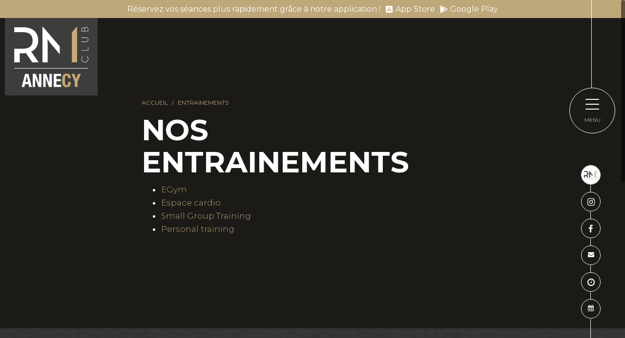

--- FILE ---
content_type: text/html; charset=UTF-8
request_url: https://www.rmclub.fr/entrainements-sportifs
body_size: 5673
content:
<div class='hidden idrub-52'></div><!DOCTYPE html>
<!--[if lt IE 7]>      <html class="no-js lt-ie9 lt-ie8 lt-ie7"> <![endif]-->
<!--[if IE 7]>         <html class="no-js lt-ie9 lt-ie8"> <![endif]-->
<!--[if IE 8]>         <html class="no-js lt-ie9"> <![endif]-->
<!--[if gt IE 8]><!--> <html class="no-js"> <!--<![endif]-->
    <head>
        
        
            <!-- Google Tag Manager -->
            <script>(function(w,d,s,l,i){w[l]=w[l]||[];w[l].push({'gtm.start':
            new Date().getTime(),event:'gtm.js'});var f=d.getElementsByTagName(s)[0],
            j=d.createElement(s),dl=l!='dataLayer'?'&l='+l:'';j.async=true;j.src=
            'https://www.googletagmanager.com/gtm.js?id='+i+dl;f.parentNode.insertBefore(j,f);
            })(window,document,'script', 'dataLayer', 'GTM-PTL8FP8');</script>
            <!-- End Google Tag Manager -->
        
        
        <meta charset="utf-8">
        <meta http-equiv="X-UA-Compatible" content="IE=edge,chrome=1">
        <title>Entrainements - RM Club</title>
        
                    
        
        <meta name="viewport" content="width=device-width, initial-scale=1, maximum-scale=1">
                <link href="https://fonts.googleapis.com/css?family=Montserrat:300,300i,400,500,600,700" rel="stylesheet">
        <link href="https://fonts.googleapis.com/css?family=Nothing+You+Could+Do" rel="stylesheet">
        <link rel="stylesheet" type="text/css" href="/js/menu/style7.min.css" />

        <link rel="preload" as="style" href="https://maxcdn.bootstrapcdn.com/bootstrap/3.3.7/css/bootstrap.min.css" onload="this.onload=null;this.rel='stylesheet'">
        <link rel="preload" as="style" href="/css/main.css?v=1.3.9" onload="this.onload=null;this.rel='stylesheet'">

        <noscript>
            <link rel="stylesheet" href="https://maxcdn.bootstrapcdn.com/bootstrap/3.3.7/css/bootstrap.min.css">
            <link rel="stylesheet" href="/css/main.css?v=1.3.9">
        </noscript>

        
        <link rel="canonical" href="https://www.rmclub.fr/entrainements-sportifs" />
        
        <link rel='stylesheet' type="text/css" href="/js/parallax/dzsparallaxer/dzsparallaxer.min.css"/>
        <link rel='stylesheet' type="text/css" href="/js/parallax/dzsscroller/scroller.min.css"/>
        <link rel='stylesheet' type="text/css" href="/js/parallax/advancedscroller/plugin.min.css"/>
        
        
        <script src="/js/vendor/modernizr-2.6.2-respond-1.1.0.min.js"></script>

        
            <!-- Open Graph meta pour Facebook -->
            <meta property="og:type" content="website" />
            <meta property="og:title" content="Entrainements" />
            <meta property="og:url" content="https://www.rmclub.fr/entrainements-sportifs" />
            <meta property="og:image" content="https://www.rmclub.fr/img/logo.png"/>
            <meta property="og:description" content="" />
            <meta property="og:site_name" content="RMClub" />
        
        
            <meta name="twitter:card" content="summary" />
            <meta name="twitter:site" content="RMClub" />
            <meta name="twitter:title" content="Entrainements" />
            <meta name="twitter:description" content="" />
            <meta name="twitter:image" content="https://www.rmclub.fr/img/logo.png" />
        
        
        
        
        
        <!-- Facebook Pixel Code -->
        
        <script>
        !function(f,b,e,v,n,t,s){if(f.fbq)return;n=f.fbq=function(){n.callMethod?
        n.callMethod.apply(n,arguments):n.queue.push(arguments)};if(!f._fbq)f._fbq=n;
        n.push=n;n.loaded=!0;n.version='2.0';n.queue=[];t=b.createElement(e);t.async=!0;
        t.src=v;s=b.getElementsByTagName(e)[0];s.parentNode.insertBefore(t,s)}(window,
        document,'script','https://connect.facebook.net/en_US/fbevents.js');
        fbq('init', '514428595956005');
        fbq('track', 'PageView');
        </script>
        <noscript><img height="1" width="1" style="display:none"
        src="https://www.facebook.com/tr?id=514428595956005&ev=PageView&noscript=1"
        /></noscript>
        <!-- DO NOT MODIFY -->
        <!-- End Facebook Pixel Code -->
        

    </head>
    
    <body>
        
        <!-- Google Tag Manager (noscript) -->
        <noscript><iframe src="https://www.googletagmanager.com/ns.html?id=GTM-PTL8FP8"
        height="0" width="0" style="display:none;visibility:hidden"></iframe></noscript>
        <!-- End Google Tag Manager (noscript) -->
        
        
       <!-- Load Facebook SDK for JavaScript -->
      <div id="fb-root"></div>
      <script>
        window.fbAsyncInit = function() {
          FB.init({
            xfbml            : true,
            version          : 'v7.0'
          });
        };

        (function(d, s, id) {
        var js, fjs = d.getElementsByTagName(s)[0];
        if (d.getElementById(id)) return;
        js = d.createElement(s); js.id = id;
        js.src = 'https://connect.facebook.net/fr_FR/sdk/xfbml.customerchat.js';
        fjs.parentNode.insertBefore(js, fjs);
      }(document, 'script', 'facebook-jssdk'));</script>

      <!-- Your Chat Plugin code -->
      <div class="fb-customerchat"
        attribution=setup_tool
        page_id="165574813494281"
        theme_color="#BEA779"
        logged_in_greeting="Bonjour et bienvenue chez RM Club !"
        logged_out_greeting="Bonjour et bienvenue chez RM Club !">
      </div>
              <!--[if lt IE 7]>
            <p class="chromeframe">Vous utilisez un navigateur <strong>obsolète</strong>. SVP <a href="http://browsehappy.com/">mettez à jour votre navigateur</a> ou <a href="http://www.google.com/chromeframe/?redirect=true">activez Google Frame</a> pour améliorer votre expérience.</p>
        <![endif]-->
        <div class="topBarre">
            <p>Réservez vos séances plus rapidement grâce à notre application !</p>
            <div class="app-link">
                <a class="d-flex align-items-center" href='https://apps.apple.com/fr/app/rm-club/id1534153220' target="_blank">
                    <svg aria-hidden="true" focusable="false" data-prefix="fab" data-icon="app-store-ios"  width="16" height="16" class="svg-inline--fa fa-app-store-ios fa-w-14 pe-2" role="img" xmlns="http://www.w3.org/2000/svg" viewBox="0 0 448 512"><path fill="currentColor" d="M400 32H48C21.5 32 0 53.5 0 80v352c0 26.5 21.5 48 48 48h352c26.5 0 48-21.5 48-48V80c0-26.5-21.5-48-48-48zM127 384.5c-5.5 9.6-17.8 12.8-27.3 7.3-9.6-5.5-12.8-17.8-7.3-27.3l14.3-24.7c16.1-4.9 29.3-1.1 39.6 11.4L127 384.5zm138.9-53.9H84c-11 0-20-9-20-20s9-20 20-20h51l65.4-113.2-20.5-35.4c-5.5-9.6-2.2-21.8 7.3-27.3 9.6-5.5 21.8-2.2 27.3 7.3l8.9 15.4 8.9-15.4c5.5-9.6 17.8-12.8 27.3-7.3 9.6 5.5 12.8 17.8 7.3 27.3l-85.8 148.6h62.1c20.2 0 31.5 23.7 22.7 40zm98.1 0h-29l19.6 33.9c5.5 9.6 2.2 21.8-7.3 27.3-9.6 5.5-21.8 2.2-27.3-7.3-32.9-56.9-57.5-99.7-74-128.1-16.7-29-4.8-58 7.1-67.8 13.1 22.7 32.7 56.7 58.9 102h52c11 0 20 9 20 20 0 11.1-9 20-20 20z"></path></svg>
                    App Store
                </a>
                <a href="https://play.google.com/store/apps/details?id=com.netpulse.mobile.technosportrmclub&hl=en_US&gl=US" target="_blank">
                    <svg aria-hidden="true" focusable="false" data-prefix="fab" data-icon="google-play"  width="16" height="16" class="svg-inline--fa fa-google-play fa-w-16" role="img" xmlns="http://www.w3.org/2000/svg" viewBox="0 0 512 512"><path fill="currentColor" d="M325.3 234.3L104.6 13l280.8 161.2-60.1 60.1zM47 0C34 6.8 25.3 19.2 25.3 35.3v441.3c0 16.1 8.7 28.5 21.7 35.3l256.6-256L47 0zm425.2 225.6l-58.9-34.1-65.7 64.5 65.7 64.5 60.1-34.1c18-14.3 18-46.5-1.2-60.8zM104.6 499l280.8-161.2-60.1-60.1L104.6 499z"></path></svg>                                
                    Google Play
                </a>
            </div>
        </div>
        <header id="header">
            <a class="navbar-brand" href="/">
                <img src="/img/logo-RMClub.svg" class="img-responsive" alt="RM Club">
            </a>
            <button id="trigger-overlay" type="button" class="btnNav">
                <span class="icon-bar"></span>
                <span class="icon-bar"></span>
                <span class="icon-bar"></span>
                <p>MENU</p>
            </button>
            <div class="overlay overlay-contentpush">
                <button type="button" class="overlay-close">Close</button>
                <nav role="navigation">
                    



<ul id="mainMenu">
    <li><a href="/">Accueil</a></li>	     	
                 
                    <li class="dropdown active">
                <a href="/entrainements-sportifs"  class="dropdown-toggle" data-toggle="dropdown">Entrainements</a>
                <ul class="dropdown-menu">             
                    <li class="">
                <a href="/entrainements-sportifs/cours-collectifs" >Cours collectifs </a>
            </li>	     
                     
                    <li class="">
                <a href="/entrainements-sportifs/groupe" >Small Group Training</a>
            </li>	     
                     
                    <li class="">
                <a href="/entrainements-sportifs/individuel" >Espace cardio musculation</a>
            </li>	     
                     
                    <li class="">
                <a href="/entrainements-sportifs/circuit-egym" >EGym</a>
            </li>	     
                     
                    <li class="">
                <a href="/entrainements-sportifs/personnel" >Personal training</a>
            </li>	     
                                 
</ul>
            </li>	  
                     
                    <li class="">
                <a href="/squash-annecy" >Le squash</a>
            </li>	     
                     
                    <li class="">
                <a href="/tarifs" >Tarifs</a>
            </li>	     
                     
                    <li class="">
                <a href="/offres-entreprises" >Offres entreprises</a>
            </li>	     
                     
                    <li class="">
                <a href="/blog" >Blog</a>
            </li>	     
                     
                    <li class="">
                <a href="/upload/kcfinder/files/planning.pdf?v=1768535438" target="_blank">Planning</a>
            </li>	     
                                 


    <div class='btnMenu'>
        <a href="/commencer" class="btn">Programmer une visite</a>
        <br class="visible-xs">
        <a href="https://app.heitzfit.com/?center=4743" target="_blank" class="btn">Réserver</a>
    </div>

</ul>

                </nav>
            </div>
            <div class="pictoNav">
                <a href="/le-club/application-rm-club" class="button-application"><i class="fa fa-application" aria-hidden="true"><img src="/img/icon-application-rm-club.png" alt="Application mobile RM Club" id="img-icon-application"/></i><span>L'application</span></a>
                <a href="https://www.instagram.com/rmclubannecy/" target='_blank'><i class="fa fa-instagram" aria-hidden="true"></i><span>Instagram</span></a>
                <a href="https://www.facebook.com/Rmclubannecy" target='_blank'><i class="fa fa-facebook" aria-hidden="true"></i><span>Facebook</span></a>
                <a href="/contact"><i class="fa fa-envelope" aria-hidden="true"></i><span>Contact</span></a>
                <button type="button" data-toggle="modal" data-target="#horaires"><i class="fa fa-clock-o" aria-hidden="true"></i><span>Horaires</span></button>
                <a href="/upload/kcfinder/files/planning.pdf?v=1768535438" target='_blank'><i class="fa fa-calendar" aria-hidden="true"></i><span>Planning</span></a>
            </div>
        </header> 
        
    <div class="dzsparallaxer auto-init allbody use-loading" data-options='{   direction: "reverse",  mode_scroll: "fromtop"}' style="">
        <div class="divimage dzsparallaxer--target " style="width: 100%; height: 130%; background-image: url()">
        </div>
    </div>
    <section class="bandeauTop">
        <div class="intro">
            <div class="titrePage animated fadeInUp">
                <ul class="breadcrumb">
<li><a href="/" >Accueil</a> <span class="divider"></span></li>
<li class="active">Entrainements</li>
</ul>
                <h1>Nos entrainements</h1>

<ul>
	<li><a href="/entrainements-sportifs/circuit-egym">EGym</a></li>
	<li><a href="/entrainements-sportifs/individuel">Espace cardio</a></li>
	<li><a href="/entrainements-sportifs/groupe">Small Group Training</a></li>
	<li><a href="/entrainements-sportifs/personnel">Personal training</a></li>
</ul>

            </div>
                <div class="txt animated fadeInUp"></div>
        </div>
        <div class="wrap liste">
            <div class="txt animated fadeInUp"></div>
        </div>
    </section>

        
        <footer id="footer"> 

            <div class="container-fluid newsletter">
                <div class="col-lg-3 col-lg-offset-1 col-sm-3">
                    <div  class="cre-animate" data-animation="slide-up-from-bottom" data-speed="1000" data-delay="100" data-offset="80%" data-easing="in-out">
                        <img data-src="/img/baskets.png" class="lazyload" alt="Salle sport Annecy" id="news1"/>
                    </div>
                </div>
                <div class="col-lg-4 col-sm-6">
                    <h3>
                        Pour rester<br>
                        <strong>informé</strong>
                    </h3>
                    <i class="fa fa-paper-plane" aria-hidden="true"></i><br>
                    <button type="button" class="btn" data-toggle="modal" data-target="#formNewsletter">
                        M’inscrire à la newsletter
                    </button>
                </div>
                <div class="col-sm-3">
                    <div  class="cre-animate" data-animation="slide-up-from-bottom" data-speed="1000" data-delay="300" data-offset="80%" data-easing="in-out">
                        <img data-src="/img/halteres.png" class="lazyload" alt="Entraînement sportif Annecy" id="news2"/>
                    </div>
                </div>
            </div>


            <div class="container-fluid">
                <div class="row footerSepa">
                    <div class="col-lg-3 col-sm-6">
                        <img data-src="/img/logo-RMClub.svg" id="logoF" class="lazyload img-responsive" alt="RM Club">
                    </div>
                    <div class="col-lg-3 col-sm-6">
                        <p>90 Chemin des Pr&eacute;s Bouvaux<br />
74600 SEYNOD</p>

                        <p>
                            <a href="tel:+33450094329">
                                <i class="fa fa-phone" aria-hidden="true"></i> 04 50 09 43 29
                            </a><br>
                            <a href="mailto:info@rmclub.fr" >
                                <i class="fa fa-envelope" aria-hidden="true"></i>
                                info@rmclub.fr
                            </a>
                        </p>
                    </div>
                    <div class="col-lg-3 col-sm-6 appLinks">
                        <b>Téléchargez l'appli RM Club<br> sur votre smartphone !</b><br>
                        <a href='https://apps.apple.com/fr/app/rm-club/id1534153220' target="_blank">
                            <svg aria-hidden="true" focusable="false" data-prefix="fab" data-icon="app-store-ios"  width="16" height="16" class="svg-inline--fa fa-app-store-ios fa-w-14" role="img" xmlns="http://www.w3.org/2000/svg" viewBox="0 0 448 512"><path fill="currentColor" d="M400 32H48C21.5 32 0 53.5 0 80v352c0 26.5 21.5 48 48 48h352c26.5 0 48-21.5 48-48V80c0-26.5-21.5-48-48-48zM127 384.5c-5.5 9.6-17.8 12.8-27.3 7.3-9.6-5.5-12.8-17.8-7.3-27.3l14.3-24.7c16.1-4.9 29.3-1.1 39.6 11.4L127 384.5zm138.9-53.9H84c-11 0-20-9-20-20s9-20 20-20h51l65.4-113.2-20.5-35.4c-5.5-9.6-2.2-21.8 7.3-27.3 9.6-5.5 21.8-2.2 27.3 7.3l8.9 15.4 8.9-15.4c5.5-9.6 17.8-12.8 27.3-7.3 9.6 5.5 12.8 17.8 7.3 27.3l-85.8 148.6h62.1c20.2 0 31.5 23.7 22.7 40zm98.1 0h-29l19.6 33.9c5.5 9.6 2.2 21.8-7.3 27.3-9.6 5.5-21.8 2.2-27.3-7.3-32.9-56.9-57.5-99.7-74-128.1-16.7-29-4.8-58 7.1-67.8 13.1 22.7 32.7 56.7 58.9 102h52c11 0 20 9 20 20 0 11.1-9 20-20 20z"></path></svg>
                        App Store</a><br>
                        <a href="https://play.google.com/store/apps/details?id=com.netpulse.mobile.technosportrmclub&hl=en_US&gl=US" target="_blank">
                            <svg aria-hidden="true" focusable="false" data-prefix="fab" data-icon="google-play"  width="16" height="16" class="svg-inline--fa fa-google-play fa-w-16" role="img" xmlns="http://www.w3.org/2000/svg" viewBox="0 0 512 512"><path fill="currentColor" d="M325.3 234.3L104.6 13l280.8 161.2-60.1 60.1zM47 0C34 6.8 25.3 19.2 25.3 35.3v441.3c0 16.1 8.7 28.5 21.7 35.3l256.6-256L47 0zm425.2 225.6l-58.9-34.1-65.7 64.5 65.7 64.5 60.1-34.1c18-14.3 18-46.5-1.2-60.8zM104.6 499l280.8-161.2-60.1-60.1L104.6 499z"></path></svg>                                
                        Google Play</a>
                    </div>
                    <div class="col-lg-3 col-sm-6">
                        <ul class="footer-links">
	<li><a href="/" >Accueil</a></li>	     
	<li><a href="/plan-du-site" >Plan du site</a></li>
	<li><a href="/mentions-legales" >Mentions légales</a></li>
</ul>
                    </div>
                    <div class="copyright col-sm-12">
                        COPYRIGHT &copy; 2026 RM Club - Tous droits réservés - 
                        <a href="https://www.alpaweb.com/" target="_blank" title="Agence web Annecy" class="alpaweb">
                            <img src="/img/alpaweb.svg" alt="Alpaweb, création site internet Annecy" class="img-responsive">
                        </a> 
                    </div>
                </div>
            </div>     
        </footer>
                    
        <div id="formNewsletter" class="modal fade" tabindex="-1" role="dialog" aria-labelledby="myModalLabel" aria-hidden="true">
            <div class="modal-dialog">
                <div class="modal-content">
                    <div class="modal-header">
                        <button type="button" class="close" data-dismiss="modal" aria-hidden="true">&times;</button>
                        <h2 class="modal-title">Abonnez-vous à notre newsletter</h2>
                    </div> 
                    <form method="post" action="/ajax/ajax.add_email.php" id="inscrNewsletter" name="inscrNewsletter" role="form">
    <div class="modal-body">
    <div class="row">
        <div class="col-md-12">
            <div class="form-group" style="margin-bottom:0">
                <label for="emailNewsletter">Merci de renseigner votre adresse email<span class="text-error">&nbsp;*</span> :</label>
                <input id="emailNewsletter" name="emailNewsletter" class="form-control" type="email" required/>
            </div>
        </div>
    </div>
    </div>
    <div class="modal-footer">
        <button type="button" class="btn" data-dismiss="modal">Annuler</button>
        <button type="submit" class="btn">Valider</button>
        <input type="hidden" name="id_module" id="id_module" value="131">
    </div>
</form>                            
                </div>
            </div>
        </div>

        <div id="inscrOK" class="modal fade" tabindex="-1" role="dialog" aria-labelledby="myModalLabel" aria-hidden="true">
            <div class="modal-dialog">
                <div class="modal-content">
                    <div class="modal-header">
                        <button type="button" class="close" data-dismiss="modal" aria-hidden="true">&times;</button>
                        <h2 class="modal-title">Abonnez-vous à notre newsletter</h2>
                    </div> 
                    <div class="modal-body">
                        <p>Votre abonnement a bien été pris en compte. Nous vous remercions pour votre inscription.</p>
                    </div>
                    <div class="modal-footer">
                        <button type="button" class="btn" data-dismiss="modal">Fermer</button>
                    </div>
                </div>
            </div>
        </div>
                    
        <div class="modal fade" id="horaires" tabindex="-1" role="dialog">
            <div class="modal-dialog" role="document">
                <div class="modal-content">
                    <div class="modal-header">
                        <button type="button" class="close" data-dismiss="modal" aria-label="Close"><span aria-hidden="true">&times;</span></button>
                        <h2 class="modal-title" id="myModalLabel">Horaires</h2>
                    </div>
                    <div class="modal-body liste">
                        <p>Horaires d&#39;ouverture :</p>

<ul>
	<li>Lundi au Vendredi : 6h00 - 23h00</li>
	<li>Samedi et Dimanche : 6h00 - 19h00</li>
</ul>

<p>Horaires d&#39;ouverture Accueil :</p>

<ul>
	<li>Lundi au Vendredi : 9h00 - 21h30</li>
	<li>Samedi et Dimanche : 9h00 - 13h30</li>
</ul>

                    </div>
                    <div class="modal-footer">
                        <button type="button" class="btn" data-dismiss="modal">Fermer</button>
                    </div>
                </div>
            </div>
        </div>
                    
        
        
        
        
        <script src="https://ajax.googleapis.com/ajax/libs/jquery/1.10.2/jquery.min.js"></script>
        <script defer src="https://cdnjs.cloudflare.com/ajax/libs/jquery.form/4.2.2/jquery.form.min.js"></script>
        <script defer src="https://cdnjs.cloudflare.com/ajax/libs/jquery-validate/1.17.0/jquery.validate.min.js"></script>
        <script defer src="https://cdnjs.cloudflare.com/ajax/libs/jquery-validate/1.17.0/localization/messages_fr.min.js"></script>
        <script src="https://maxcdn.bootstrapcdn.com/bootstrap/3.3.7/js/bootstrap.min.js"></script>
        <script defer src="/js/jquery.cre-animate.min.js"></script>
        <script src="/js/main.js?v=1.0.0"></script>
        <script async src="/js/classie.js"></script>
        <script src="/js/menu/demo7.min.js"></script>
        <script defer src="/js/newsletter.js?v=1"></script>
        <script src="/js/parallax/dzsparallaxer/dzsparallaxer.min.js"></script>
        <script src="/js/parallax/dzsscroller/scroller.min.js"></script>
        <script src="/js/parallax/advancedscroller/plugin.min.js"></script>
        <script src="/js/lazysizes.min.js"></script>
        
        
    </body>
</html>


--- FILE ---
content_type: text/css
request_url: https://www.rmclub.fr/css/main.css?v=1.3.9
body_size: 22450
content:
/*!
Animate.css - http://daneden.me/animate
Licensed under the MIT license - http://opensource.org/licenses/MIT
Copyright (c) 2015 Daniel Eden
*/body{-webkit-backface-visibility:hidden}.animated{-webkit-animation-duration:1s;animation-duration:1s;-webkit-animation-fill-mode:both;animation-fill-mode:both}.animated.infinite{animation-iteration-count:infinite}.animated.hinge{-webkit-animation-duration:2s;animation-duration:2s}.animated.bounceIn,.animated.bounceOut{-webkit-animation-duration:.75s;animation-duration:.75s}.animated.flipOutX,.animated.flipOutY{-webkit-animation-duration:.75s;animation-duration:.75s}@-webkit-keyframes bounce{0%, 20%, 50%, 80%, 100%{-webkit-transform:translateY(0)}40%{-webkit-transform:translateY(-30px)}60%{-webkit-transform:translateY(-15px)}}@keyframes bounce{0%, 20%, 50%, 80%, 100%{transform:translateY(0)}40%{transform:translateY(-30px)}60%{transform:translateY(-15px)}}.bounce{-webkit-animation-name:bounce;animation-name:bounce}@-webkit-keyframes flash{0%, 50%, 100%{opacity:1}25%, 75%{opacity:0}}@keyframes flash{0%, 50%, 100%{opacity:1}25%, 75%{opacity:0}}.flash{-webkit-animation-name:flash;animation-name:flash}@-webkit-keyframes pulse{0%{-webkit-transform:scale(1)}50%{-webkit-transform:scale(1.1)}100%{-webkit-transform:scale(1)}}@keyframes pulse{0%{transform:scale(1)}50%{transform:scale(1.1)}100%{transform:scale(1)}}.pulse{-webkit-animation-name:pulse;animation-name:pulse}@-webkit-keyframes shake{0%, 100%{-webkit-transform:translateX(0)}10%, 30%, 50%, 70%, 90%{-webkit-transform:translateX(-10px)}20%, 40%, 60%, 80%{-webkit-transform:translateX(10px)}}@keyframes shake{0%, 100%{transform:translateX(0)}10%, 30%, 50%, 70%, 90%{transform:translateX(-10px)}20%, 40%, 60%, 80%{transform:translateX(10px)}}.shake{-webkit-animation-name:shake;animation-name:shake}@-webkit-keyframes swing{20%, 40%, 60%, 80%, 100%{-webkit-transform-origin:top center}20%{-webkit-transform:rotate(15deg)}40%{-webkit-transform:rotate(-10deg)}60%{-webkit-transform:rotate(5deg)}80%{-webkit-transform:rotate(-5deg)}100%{-webkit-transform:rotate(0deg)}}@keyframes swing{20%{transform:rotate(15deg)}40%{transform:rotate(-10deg)}60%{transform:rotate(5deg)}80%{transform:rotate(-5deg)}100%{transform:rotate(0deg)}}.swing{-webkit-transform-origin:top center;transform-origin:top center;-webkit-animation-name:swing;animation-name:swing}@-webkit-keyframes wiggle{0%{-webkit-transform:skewX(9deg)}10%{-webkit-transform:skewX(-8deg)}20%{-webkit-transform:skewX(7deg)}30%{-webkit-transform:skewX(-6deg)}40%{-webkit-transform:skewX(5deg)}50%{-webkit-transform:skewX(-4deg)}60%{-webkit-transform:skewX(3deg)}70%{-webkit-transform:skewX(-2deg)}80%{-webkit-transform:skewX(1deg)}90%{-webkit-transform:skewX(0deg)}100%{-webkit-transform:skewX(0deg)}}@keyframes wiggle{0%{transform:skewX(9deg)}10%{transform:skewX(-8deg)}20%{transform:skewX(7deg)}30%{transform:skewX(-6deg)}40%{transform:skewX(5deg)}50%{transform:skewX(-4deg)}60%{transform:skewX(3deg)}70%{transform:skewX(-2deg)}80%{transform:skewX(1deg)}90%{transform:skewX(0deg)}100%{transform:skewX(0deg)}}.wiggle{-webkit-animation-name:wiggle;animation-name:wiggle;-webkit-animation-timing-function:ease-in;animation-timing-function:ease-in}@-webkit-keyframes wobble{0%{-webkit-transform:translateX(0%)}15%{-webkit-transform:translateX(-25%) rotate(-5deg)}30%{-webkit-transform:translateX(20%) rotate(3deg)}45%{-webkit-transform:translateX(-15%) rotate(-3deg)}60%{-webkit-transform:translateX(10%) rotate(2deg)}75%{-webkit-transform:translateX(-5%) rotate(-1deg)}100%{-webkit-transform:translateX(0%)}}@keyframes wobble{0%{transform:translateX(0%)}15%{transform:translateX(-25%) rotate(-5deg)}30%{transform:translateX(20%) rotate(3deg)}45%{transform:translateX(-15%) rotate(-3deg)}60%{transform:translateX(10%) rotate(2deg)}75%{transform:translateX(-5%) rotate(-1deg)}100%{transform:translateX(0%)}}.wobble{-webkit-animation-name:wobble;animation-name:wobble}@-webkit-keyframes tada{0%{-webkit-transform:scale(1)}10%, 20%{-webkit-transform:scale(0.9) rotate(-3deg)}30%, 50%, 70%, 90%{-webkit-transform:scale(1.1) rotate(3deg)}40%, 60%, 80%{-webkit-transform:scale(1.1) rotate(-3deg)}100%{-webkit-transform:scale(1) rotate(0)}}@keyframes tada{0%{transform:scale(1)}10%, 20%{transform:scale(0.9) rotate(-3deg)}30%, 50%, 70%, 90%{transform:scale(1.1) rotate(3deg)}40%, 60%, 80%{transform:scale(1.1) rotate(-3deg)}100%{transform:scale(1) rotate(0)}}.tada{-webkit-animation-name:tada;animation-name:tada}@-webkit-keyframes bounceIn{0%{opacity:0;-webkit-transform:scale(0.3)}50%{opacity:1;-webkit-transform:scale(1.05)}70%{-webkit-transform:scale(0.9)}100%{-webkit-transform:scale(1)}}@keyframes bounceIn{0%{opacity:0;transform:scale(0.3)}50%{opacity:1;transform:scale(1.05)}70%{transform:scale(0.9)}100%{transform:scale(1)}}.bounceIn{-webkit-animation-name:bounceIn;animation-name:bounceIn}@-webkit-keyframes bounceInDown{0%{opacity:0;-webkit-transform:translateY(-2000px)}60%{opacity:1;-webkit-transform:translateY(30px)}80%{-webkit-transform:translateY(-10px)}100%{-webkit-transform:translateY(0)}}@keyframes bounceInDown{0%{opacity:0;transform:translateY(-2000px)}60%{opacity:1;transform:translateY(30px)}80%{transform:translateY(-10px)}100%{transform:translateY(0)}}.bounceInDown{-webkit-animation-name:bounceInDown;animation-name:bounceInDown}@-webkit-keyframes bounceInLeft{0%{opacity:0;-webkit-transform:translateX(-2000px)}60%{opacity:1;-webkit-transform:translateX(30px)}80%{-webkit-transform:translateX(-10px)}100%{-webkit-transform:translateX(0)}}@keyframes bounceInLeft{0%{opacity:0;transform:translateX(-2000px)}60%{opacity:1;transform:translateX(30px)}80%{transform:translateX(-10px)}100%{transform:translateX(0)}}.bounceInLeft{-webkit-animation-name:bounceInLeft;animation-name:bounceInLeft}@-webkit-keyframes bounceInRight{0%{opacity:0;-webkit-transform:translateX(2000px)}60%{opacity:1;-webkit-transform:translateX(-30px)}80%{-webkit-transform:translateX(10px)}100%{-webkit-transform:translateX(0)}}@keyframes bounceInRight{0%{opacity:0;transform:translateX(2000px)}60%{opacity:1;transform:translateX(-30px)}80%{transform:translateX(10px)}100%{transform:translateX(0)}}.bounceInRight{-webkit-animation-name:bounceInRight;animation-name:bounceInRight}@-webkit-keyframes bounceInUp{0%{opacity:0;-webkit-transform:translateY(2000px)}60%{opacity:1;-webkit-transform:translateY(-30px)}80%{-webkit-transform:translateY(10px)}100%{-webkit-transform:translateY(0)}}@keyframes bounceInUp{0%{opacity:0;transform:translateY(2000px)}60%{opacity:1;transform:translateY(-30px)}80%{transform:translateY(10px)}100%{transform:translateY(0)}}.bounceInUp{-webkit-animation-name:bounceInUp;animation-name:bounceInUp}@-webkit-keyframes bounceOut{0%{-webkit-transform:scale(1)}25%{-webkit-transform:scale(0.95)}50%{opacity:1;-webkit-transform:scale(1.1)}100%{opacity:0;-webkit-transform:scale(0.3)}}@keyframes bounceOut{0%{transform:scale(1)}25%{transform:scale(0.95)}50%{opacity:1;transform:scale(1.1)}100%{opacity:0;transform:scale(0.3)}}.bounceOut{-webkit-animation-name:bounceOut;animation-name:bounceOut}@-webkit-keyframes bounceOutDown{0%{-webkit-transform:translateY(0)}20%{opacity:1;-webkit-transform:translateY(-20px)}100%{opacity:0;-webkit-transform:translateY(2000px)}}@keyframes bounceOutDown{0%{transform:translateY(0)}20%{opacity:1;transform:translateY(-20px)}100%{opacity:0;transform:translateY(2000px)}}.bounceOutDown{-webkit-animation-name:bounceOutDown;animation-name:bounceOutDown}@-webkit-keyframes bounceOutLeft{0%{-webkit-transform:translateX(0)}20%{opacity:1;-webkit-transform:translateX(20px)}100%{opacity:0;-webkit-transform:translateX(-2000px)}}@keyframes bounceOutLeft{0%{transform:translateX(0)}20%{opacity:1;transform:translateX(20px)}100%{opacity:0;transform:translateX(-2000px)}}.bounceOutLeft{-webkit-animation-name:bounceOutLeft;animation-name:bounceOutLeft}@-webkit-keyframes bounceOutRight{0%{-webkit-transform:translateX(0)}20%{opacity:1;-webkit-transform:translateX(-20px)}100%{opacity:0;-webkit-transform:translateX(2000px)}}@keyframes bounceOutRight{0%{transform:translateX(0)}20%{opacity:1;transform:translateX(-20px)}100%{opacity:0;transform:translateX(2000px)}}.bounceOutRight{-webkit-animation-name:bounceOutRight;animation-name:bounceOutRight}@-webkit-keyframes bounceOutUp{0%{-webkit-transform:translateY(0)}20%{opacity:1;-webkit-transform:translateY(20px)}100%{opacity:0;-webkit-transform:translateY(-2000px)}}@keyframes bounceOutUp{0%{transform:translateY(0)}20%{opacity:1;transform:translateY(20px)}100%{opacity:0;transform:translateY(-2000px)}}.bounceOutUp{-webkit-animation-name:bounceOutUp;animation-name:bounceOutUp}@-webkit-keyframes fadeIn{0%{opacity:0}100%{opacity:1}}@keyframes fadeIn{0%{opacity:0}100%{opacity:1}}.fadeIn{-webkit-animation-name:fadeIn;animation-name:fadeIn}@-webkit-keyframes fadeInDown{0%{opacity:0;-webkit-transform:translateY(-20px)}100%{opacity:1;-webkit-transform:translateY(0)}}@keyframes fadeInDown{0%{opacity:0;transform:translateY(-20px)}100%{opacity:1;transform:translateY(0)}}.fadeInDown{-webkit-animation-name:fadeInDown;animation-name:fadeInDown}@-webkit-keyframes fadeInDownBig{0%{opacity:0;-webkit-transform:translateY(-2000px)}100%{opacity:1;-webkit-transform:translateY(0)}}@keyframes fadeInDownBig{0%{opacity:0;transform:translateY(-2000px)}100%{opacity:1;transform:translateY(0)}}.fadeInDownBig{-webkit-animation-name:fadeInDownBig;animation-name:fadeInDownBig}@-webkit-keyframes fadeInLeft{0%{opacity:0;-webkit-transform:translateX(-20px)}100%{opacity:1;-webkit-transform:translateX(0)}}@keyframes fadeInLeft{0%{opacity:0;transform:translateX(-20px)}100%{opacity:1;transform:translateX(0)}}.fadeInLeft{-webkit-animation-name:fadeInLeft;animation-name:fadeInLeft}@-webkit-keyframes fadeInLeftBig{0%{opacity:0;-webkit-transform:translateX(-2000px)}100%{opacity:1;-webkit-transform:translateX(0)}}@keyframes fadeInLeftBig{0%{opacity:0;transform:translateX(-2000px)}100%{opacity:1;transform:translateX(0)}}.fadeInLeftBig{-webkit-animation-name:fadeInLeftBig;animation-name:fadeInLeftBig}@-webkit-keyframes fadeInRight{0%{opacity:0;-webkit-transform:translateX(20px)}100%{opacity:1;-webkit-transform:translateX(0)}}@keyframes fadeInRight{0%{opacity:0;transform:translateX(20px)}100%{opacity:1;transform:translateX(0)}}.fadeInRight{-webkit-animation-name:fadeInRight;animation-name:fadeInRight}@-webkit-keyframes fadeInRightBig{0%{opacity:0;-webkit-transform:translateX(2000px)}100%{opacity:1;-webkit-transform:translateX(0)}}@keyframes fadeInRightBig{0%{opacity:0;transform:translateX(2000px)}100%{opacity:1;transform:translateX(0)}}.fadeInRightBig{-webkit-animation-name:fadeInRightBig;animation-name:fadeInRightBig}@-webkit-keyframes fadeInUp{0%{opacity:0;-webkit-transform:translateY(20px)}100%{opacity:1;-webkit-transform:translateY(0)}}@keyframes fadeInUp{0%{opacity:0;transform:translateY(20px)}100%{opacity:1;transform:translateY(0)}}.fadeInUp{-webkit-animation-name:fadeInUp;animation-name:fadeInUp}@-webkit-keyframes fadeInUpBig{0%{opacity:0;-webkit-transform:translateY(2000px)}100%{opacity:1;-webkit-transform:translateY(0)}}@keyframes fadeInUpBig{0%{opacity:0;transform:translateY(2000px)}100%{opacity:1;transform:translateY(0)}}.fadeInUpBig{-webkit-animation-name:fadeInUpBig;animation-name:fadeInUpBig}@-webkit-keyframes fadeOut{0%{opacity:1}100%{opacity:0}}@keyframes fadeOut{0%{opacity:1}100%{opacity:0}}.fadeOut{-webkit-animation-name:fadeOut;animation-name:fadeOut}@-webkit-keyframes fadeOutDown{0%{opacity:1;-webkit-transform:translateY(0)}100%{opacity:0;-webkit-transform:translateY(20px)}}@keyframes fadeOutDown{0%{opacity:1;transform:translateY(0)}100%{opacity:0;transform:translateY(20px)}}.fadeOutDown{-webkit-animation-name:fadeOutDown;animation-name:fadeOutDown}@-webkit-keyframes fadeOutDownBig{0%{opacity:1;-webkit-transform:translateY(0)}100%{opacity:0;-webkit-transform:translateY(2000px)}}@keyframes fadeOutDownBig{0%{opacity:1;transform:translateY(0)}100%{opacity:0;transform:translateY(2000px)}}.fadeOutDownBig{-webkit-animation-name:fadeOutDownBig;animation-name:fadeOutDownBig}@-webkit-keyframes fadeOutLeft{0%{opacity:1;-webkit-transform:translateX(0)}100%{opacity:0;-webkit-transform:translateX(-20px)}}@keyframes fadeOutLeft{0%{opacity:1;transform:translateX(0)}100%{opacity:0;transform:translateX(-20px)}}.fadeOutLeft{-webkit-animation-name:fadeOutLeft;animation-name:fadeOutLeft}@-webkit-keyframes fadeOutLeftBig{0%{opacity:1;-webkit-transform:translateX(0)}100%{opacity:0;-webkit-transform:translateX(-2000px)}}@keyframes fadeOutLeftBig{0%{opacity:1;transform:translateX(0)}100%{opacity:0;transform:translateX(-2000px)}}.fadeOutLeftBig{-webkit-animation-name:fadeOutLeftBig;animation-name:fadeOutLeftBig}@-webkit-keyframes fadeOutRight{0%{opacity:1;-webkit-transform:translateX(0)}100%{opacity:0;-webkit-transform:translateX(20px)}}@keyframes fadeOutRight{0%{opacity:1;transform:translateX(0)}100%{opacity:0;transform:translateX(20px)}}.fadeOutRight{-webkit-animation-name:fadeOutRight;animation-name:fadeOutRight}@-webkit-keyframes fadeOutRightBig{0%{opacity:1;-webkit-transform:translateX(0)}100%{opacity:0;-webkit-transform:translateX(2000px)}}@keyframes fadeOutRightBig{0%{opacity:1;transform:translateX(0)}100%{opacity:0;transform:translateX(2000px)}}.fadeOutRightBig{-webkit-animation-name:fadeOutRightBig;animation-name:fadeOutRightBig}@-webkit-keyframes fadeOutUp{0%{opacity:1;-webkit-transform:translateY(0)}100%{opacity:0;-webkit-transform:translateY(-20px)}}@keyframes fadeOutUp{0%{opacity:1;transform:translateY(0)}100%{opacity:0;transform:translateY(-20px)}}.fadeOutUp{-webkit-animation-name:fadeOutUp;animation-name:fadeOutUp}@-webkit-keyframes fadeOutUpBig{0%{opacity:1;-webkit-transform:translateY(0)}100%{opacity:0;-webkit-transform:translateY(-2000px)}}@keyframes fadeOutUpBig{0%{opacity:1;transform:translateY(0)}100%{opacity:0;transform:translateY(-2000px)}}.fadeOutUpBig{-webkit-animation-name:fadeOutUpBig;animation-name:fadeOutUpBig}@-webkit-keyframes flip{0%{-webkit-transform:perspective(400px) rotateY(0);-webkit-animation-timing-function:ease-out}40%{-webkit-transform:perspective(400px) translateZ(150px) rotateY(170deg);-webkit-animation-timing-function:ease-out}50%{-webkit-transform:perspective(400px) translateZ(150px) rotateY(190deg) scale(1);-webkit-animation-timing-function:ease-in}80%{-webkit-transform:perspective(400px) rotateY(360deg) scale(0.95);-webkit-animation-timing-function:ease-in}100%{-webkit-transform:perspective(400px) scale(1);-webkit-animation-timing-function:ease-in}}@keyframes flip{0%{transform:perspective(400px) rotateY(0);animation-timing-function:ease-out}40%{transform:perspective(400px) translateZ(150px) rotateY(170deg);animation-timing-function:ease-out}50%{transform:perspective(400px) translateZ(150px) rotateY(190deg) scale(1);animation-timing-function:ease-in}80%{transform:perspective(400px) rotateY(360deg) scale(0.95);animation-timing-function:ease-in}100%{transform:perspective(400px) scale(1);animation-timing-function:ease-in}}.flip{-webkit-transform-style:preserve-3d;transform-style:preserve-3d;-webkit-backface-visibility:visible !important;backface-visibility:visible !important;-webkit-animation-name:flip;animation-name:flip}@-webkit-keyframes flipInX{0%{-webkit-transform:perspective(400px) rotateX(90deg);opacity:0}40%{-webkit-transform:perspective(400px) rotateX(-10deg)}70%{-webkit-transform:perspective(400px) rotateX(10deg)}100%{-webkit-transform:perspective(400px) rotateX(0deg);opacity:1}}@keyframes flipInX{0%{transform:perspective(400px) rotateX(90deg);opacity:0}40%{transform:perspective(400px) rotateX(-10deg)}70%{transform:perspective(400px) rotateX(10deg)}100%{transform:perspective(400px) rotateX(0deg);opacity:1}}.flipInX{-webkit-backface-visibility:visible !important;backface-visibility:visible !important;-webkit-animation-name:flipInX;animation-name:flipInX}@-webkit-keyframes flipInY{0%{-webkit-transform:perspective(400px) rotateY(90deg);opacity:0}40%{-webkit-transform:perspective(400px) rotateY(-10deg)}70%{-webkit-transform:perspective(400px) rotateY(10deg)}100%{-webkit-transform:perspective(400px) rotateY(0deg);opacity:1}}@keyframes flipInY{0%{transform:perspective(400px) rotateY(90deg);opacity:0}40%{transform:perspective(400px) rotateY(-10deg)}70%{transform:perspective(400px) rotateY(10deg)}100%{transform:perspective(400px) rotateY(0deg);opacity:1}}.flipInY{-webkit-backface-visibility:visible !important;backface-visibility:visible !important;-webkit-animation-name:flipInY;animation-name:flipInY}@-webkit-keyframes flipOutX{0%{-webkit-transform:perspective(400px) rotateX(0deg);opacity:1}100%{-webkit-transform:perspective(400px) rotateX(90deg);opacity:0}}@keyframes flipOutX{0%{transform:perspective(400px) rotateX(0deg);opacity:1}100%{transform:perspective(400px) rotateX(90deg);opacity:0}}.flipOutX{-webkit-animation-name:flipOutX;animation-name:flipOutX;-webkit-backface-visibility:visible !important;backface-visibility:visible !important}@-webkit-keyframes flipOutY{0%{-webkit-transform:perspective(400px) rotateY(0deg);opacity:1}100%{-webkit-transform:perspective(400px) rotateY(90deg);opacity:0}}@keyframes flipOutY{0%{transform:perspective(400px) rotateY(0deg);opacity:1}100%{transform:perspective(400px) rotateY(90deg);opacity:0}}.flipOutY{-webkit-backface-visibility:visible !important;backface-visibility:visible !important;-webkit-animation-name:flipOutY;animation-name:flipOutY}@-webkit-keyframes lightSpeedIn{0%{-webkit-transform:translateX(100%) skewX(-30deg);opacity:0}60%{-webkit-transform:translateX(-20%) skewX(30deg);opacity:1}80%{-webkit-transform:translateX(0%) skewX(-15deg);opacity:1}100%{-webkit-transform:translateX(0%) skewX(0deg);opacity:1}}@keyframes lightSpeedIn{0%{transform:translateX(100%) skewX(-30deg);opacity:0}60%{transform:translateX(-20%) skewX(30deg);opacity:1}80%{transform:translateX(0%) skewX(-15deg);opacity:1}100%{transform:translateX(0%) skewX(0deg);opacity:1}}.lightSpeedIn{-webkit-animation-name:lightSpeedIn;animation-name:lightSpeedIn;-webkit-animation-timing-function:ease-out;animation-timing-function:ease-out}@-webkit-keyframes lightSpeedOut{0%{-webkit-transform:translateX(0%) skewX(0deg);opacity:1}100%{-webkit-transform:translateX(100%) skewX(-30deg);opacity:0}}@keyframes lightSpeedOut{0%{transform:translateX(0%) skewX(0deg);opacity:1}100%{transform:translateX(100%) skewX(-30deg);opacity:0}}.lightSpeedOut{-webkit-animation-name:lightSpeedOut;animation-name:lightSpeedOut;-webkit-animation-timing-function:ease-in;animation-timing-function:ease-in}@-webkit-keyframes rotateIn{0%{-webkit-transform-origin:center center;-webkit-transform:rotate(-200deg);opacity:0}100%{-webkit-transform-origin:center center;-webkit-transform:rotate(0);opacity:1}}@keyframes rotateIn{0%{transform-origin:center center;transform:rotate(-200deg);opacity:0}100%{transform-origin:center center;transform:rotate(0);opacity:1}}.rotateIn{-webkit-animation-name:rotateIn;animation-name:rotateIn}@-webkit-keyframes rotateInDownLeft{0%{-webkit-transform-origin:left bottom;-webkit-transform:rotate(-90deg);opacity:0}100%{-webkit-transform-origin:left bottom;-webkit-transform:rotate(0);opacity:1}}@keyframes rotateInDownLeft{0%{transform-origin:left bottom;transform:rotate(-90deg);opacity:0}100%{transform-origin:left bottom;transform:rotate(0);opacity:1}}.rotateInDownLeft{-webkit-animation-name:rotateInDownLeft;animation-name:rotateInDownLeft}@-webkit-keyframes rotateInDownRight{0%{-webkit-transform-origin:right bottom;-webkit-transform:rotate(90deg);opacity:0}100%{-webkit-transform-origin:right bottom;-webkit-transform:rotate(0);opacity:1}}@keyframes rotateInDownRight{0%{transform-origin:right bottom;transform:rotate(90deg);opacity:0}100%{transform-origin:right bottom;transform:rotate(0);opacity:1}}.rotateInDownRight{-webkit-animation-name:rotateInDownRight;animation-name:rotateInDownRight}@-webkit-keyframes rotateInUpLeft{0%{-webkit-transform-origin:left bottom;-webkit-transform:rotate(90deg);opacity:0}100%{-webkit-transform-origin:left bottom;-webkit-transform:rotate(0);opacity:1}}@keyframes rotateInUpLeft{0%{transform-origin:left bottom;transform:rotate(90deg);opacity:0}100%{transform-origin:left bottom;transform:rotate(0);opacity:1}}.rotateInUpLeft{-webkit-animation-name:rotateInUpLeft;animation-name:rotateInUpLeft}@-webkit-keyframes rotateInUpRight{0%{-webkit-transform-origin:right bottom;-webkit-transform:rotate(-90deg);opacity:0}100%{-webkit-transform-origin:right bottom;-webkit-transform:rotate(0);opacity:1}}@keyframes rotateInUpRight{0%{transform-origin:right bottom;transform:rotate(-90deg);opacity:0}100%{transform-origin:right bottom;transform:rotate(0);opacity:1}}.rotateInUpRight{-webkit-animation-name:rotateInUpRight;animation-name:rotateInUpRight}@-webkit-keyframes rotateOut{0%{-webkit-transform-origin:center center;-webkit-transform:rotate(0);opacity:1}100%{-webkit-transform-origin:center center;-webkit-transform:rotate(200deg);opacity:0}}@keyframes rotateOut{0%{transform-origin:center center;transform:rotate(0);opacity:1}100%{transform-origin:center center;transform:rotate(200deg);opacity:0}}.rotateOut{-webkit-animation-name:rotateOut;animation-name:rotateOut}@-webkit-keyframes rotateOutDownLeft{0%{-webkit-transform-origin:left bottom;-webkit-transform:rotate(0);opacity:1}100%{-webkit-transform-origin:left bottom;-webkit-transform:rotate(90deg);opacity:0}}@keyframes rotateOutDownLeft{0%{transform-origin:left bottom;transform:rotate(0);opacity:1}100%{transform-origin:left bottom;transform:rotate(90deg);opacity:0}}.rotateOutDownLeft{-webkit-animation-name:rotateOutDownLeft;animation-name:rotateOutDownLeft}@-webkit-keyframes rotateOutDownRight{0%{-webkit-transform-origin:right bottom;-webkit-transform:rotate(0);opacity:1}100%{-webkit-transform-origin:right bottom;-webkit-transform:rotate(-90deg);opacity:0}}@keyframes rotateOutDownRight{0%{transform-origin:right bottom;transform:rotate(0);opacity:1}100%{transform-origin:right bottom;transform:rotate(-90deg);opacity:0}}.rotateOutDownRight{-webkit-animation-name:rotateOutDownRight;animation-name:rotateOutDownRight}@-webkit-keyframes rotateOutUpLeft{0%{-webkit-transform-origin:left bottom;-webkit-transform:rotate(0);opacity:1}100%{-webkit-transform-origin:left bottom;-webkit-transform:rotate(-90deg);opacity:0}}@keyframes rotateOutUpLeft{0%{transform-origin:left bottom;transform:rotate(0);opacity:1}100%{-transform-origin:left bottom;-transform:rotate(-90deg);opacity:0}}.rotateOutUpLeft{-webkit-animation-name:rotateOutUpLeft;animation-name:rotateOutUpLeft}@-webkit-keyframes rotateOutUpRight{0%{-webkit-transform-origin:right bottom;-webkit-transform:rotate(0);opacity:1}100%{-webkit-transform-origin:right bottom;-webkit-transform:rotate(90deg);opacity:0}}@keyframes rotateOutUpRight{0%{transform-origin:right bottom;transform:rotate(0);opacity:1}100%{transform-origin:right bottom;transform:rotate(90deg);opacity:0}}.rotateOutUpRight{-webkit-animation-name:rotateOutUpRight;animation-name:rotateOutUpRight}@-webkit-keyframes slideInDown{0%{-webkit-transform:translate3d(0, -100%, 0);visibility:visible}100%{-webkit-transform:translate3d(0, 0, 0)}}@keyframes slideInDown{0%{transform:translate3d(0, -100%, 0);visibility:visible}100%{transform:translate3d(0, 0, 0)}}.slideInDown{-webkit-animation-name:slideInDown;animation-name:slideInDown}@-webkit-keyframes slideInLeft{0%{-webkit-transform:translate3d(-100%, 0, 0);visibility:visible}100%{-webkit-transform:translate3d(0, 0, 0)}}@keyframes slideInLeft{0%{transform:translate3d(-100%, 0, 0);visibility:visible}100%{transform:translate3d(0, 0, 0)}}.slideInLeft{-webkit-animation-name:slideInLeft;animation-name:slideInLeft}@-webkit-keyframes slideInRight{0%{-webkit-transform:translate3d(100%, 0, 0);visibility:visible}100%{-webkit-transform:translate3d(0, 0, 0)}}@keyframes slideInRight{0%{transform:translate3d(100%, 0, 0);visibility:visible}100%{transform:translate3d(0, 0, 0)}}.slideInRight{-webkit-animation-name:slideInRight;animation-name:slideInRight}@-webkit-keyframes slideInUp{0%{-webkit-transform:translate3d(0, 100%, 0);visibility:visible}100%{-webkit-transform:translate3d(0, 0, 0)}}@keyframes slideInUp{0%{transform:translate3d(0, 100%, 0);visibility:visible}100%{transform:translate3d(0, 0, 0)}}.slideInUp{-webkit-animation-name:slideInUp;animation-name:slideInUp}@-webkit-keyframes slideOutDown{0%{-webkit-transform:translate3d(0, 0, 0);visibility:visible}100%{-webkit-transform:translate3d(0, 100%, 0)}}@keyframes slideOutDown{0%{transform:translate3d(0, 0, 0);visibility:visible}100%{transform:translate3d(0, 100%, 0)}}.slideOutDown{-webkit-animation-name:slideOutDown;animation-name:slideOutDown}@-webkit-keyframes slideOutLeft{0%{-webkit-transform:translate3d(0, 0, 0);visibility:visible}100%{-webkit-transform:translate3d(-100%, 0, 0)}}@keyframes slideOutLeft{0%{transform:translate3d(0, 0, 0);visibility:visible}100%{transform:translate3d(-100%, 0, 0)}}.slideOutLeft{-webkit-animation-name:slideOutLeft;animation-name:slideOutLeft}@-webkit-keyframes slideOutRight{0%{-webkit-transform:translate3d(0, 0, 0);visibility:visible}100%{-webkit-transform:translate3d(100%, 0, 0)}}@keyframes slideOutRight{0%{transform:translate3d(0, 0, 0);visibility:visible}100%{transform:translate3d(100%, 0, 0)}}.slideOutRight{-webkit-animation-name:slideOutRight;animation-name:slideOutRight}@-webkit-keyframes slideOutUp{0%{-webkit-transform:translate3d(0, 0, 0);visibility:visible}100%{-webkit-transform:translate3d(0, -100%, 0)}}@keyframes slideOutUp{0%{transform:translate3d(0, 0, 0);visibility:visible}100%{transform:translate3d(0, -100%, 0)}}.slideOutUp{-webkit-animation-name:slideOutUp;animation-name:slideOutUp}@-webkit-keyframes hinge{0%{-webkit-transform:rotate(0);-webkit-transform-origin:top left;-webkit-animation-timing-function:ease-in-out}20%, 60%{-webkit-transform:rotate(80deg);-webkit-transform-origin:top left;-webkit-animation-timing-function:ease-in-out}40%{-webkit-transform:rotate(60deg);-webkit-transform-origin:top left;-webkit-animation-timing-function:ease-in-out}80%{-webkit-transform:rotate(60deg) translateY(0);opacity:1;-webkit-transform-origin:top left;-webkit-animation-timing-function:ease-in-out}100%{-webkit-transform:translateY(700px);opacity:0}}@keyframes hinge{0%{transform:rotate(0);transform-origin:top left;animation-timing-function:ease-in-out}20%, 60%{transform:rotate(80deg);transform-origin:top left;animation-timing-function:ease-in-out}40%{transform:rotate(60deg);transform-origin:top left;animation-timing-function:ease-in-out}80%{transform:rotate(60deg) translateY(0);opacity:1;transform-origin:top left;animation-timing-function:ease-in-out}100%{transform:translateY(700px);opacity:0}}.hinge{-webkit-animation-name:hinge;animation-name:hinge}@-webkit-keyframes rollIn{0%{opacity:0;-webkit-transform:translateX(-100%) rotate(-120deg)}100%{opacity:1;-webkit-transform:translateX(0px) rotate(0deg)}}@keyframes rollIn{0%{opacity:0;transform:translateX(-100%) rotate(-120deg)}100%{opacity:1;transform:translateX(0px) rotate(0deg)}}.rollIn{-webkit-animation-name:rollIn;animation-name:rollIn}@-webkit-keyframes rollOut{0%{opacity:1;-webkit-transform:translateX(0px) rotate(0deg)}100%{opacity:0;-webkit-transform:translateX(100%) rotate(120deg)}}@keyframes rollOut{0%{opacity:1;transform:translateX(0px) rotate(0deg)}100%{opacity:0;transform:translateX(100%) rotate(120deg)}}.rollOut{-webkit-animation-name:rollOut;animation-name:rollOut}@-webkit-keyframes zoomIn{0%{opacity:0;-webkit-transform:scale3d(0.3, 0.3, 0.3)}50%{opacity:1}}@keyframes zoomIn{0%{opacity:0;transform:scale3d(0.3, 0.3, 0.3)}50%{opacity:1}}.zoomIn{-webkit-animation-name:zoomIn;animation-name:zoomIn}@-webkit-keyframes zoomInDown{0%{opacity:0;-webkit-transform:scale3d(0.1, 0.1, 0.1) translate3d(0, -1000px, 0);-webkit-animation-timing-function:cubic-bezier(0.55, 0.055, 0.675, 0.19)}60%{opacity:1;-webkit-transform:scale3d(0.475, 0.475, 0.475) translate3d(0, 60px, 0);-webkit-animation-timing-function:cubic-bezier(0.175, 0.885, 0.32, 1)}}@keyframes zoomInDown{0%{opacity:0;transform:scale3d(0.1, 0.1, 0.1) translate3d(0, -1000px, 0);animation-timing-function:cubic-bezier(0.55, 0.055, 0.675, 0.19)}60%{opacity:1;transform:scale3d(0.475, 0.475, 0.475) translate3d(0, 60px, 0);animation-timing-function:cubic-bezier(0.175, 0.885, 0.32, 1)}}.zoomInDown{-webkit-animation-name:zoomInDown;animation-name:zoomInDown}@-webkit-keyframes zoomInLeft{0%{opacity:0;-webkit-transform:scale3d(0.1, 0.1, 0.1) translate3d(-1000px, 0, 0);-webkit-animation-timing-function:cubic-bezier(0.55, 0.055, 0.675, 0.19)}60%{opacity:1;-webkit-transform:scale3d(0.475, 0.475, 0.475) translate3d(10px, 0, 0);-webkit-animation-timing-function:cubic-bezier(0.175, 0.885, 0.32, 1)}}@keyframes zoomInLeft{0%{opacity:0;transform:scale3d(0.1, 0.1, 0.1) translate3d(-1000px, 0, 0);animation-timing-function:cubic-bezier(0.55, 0.055, 0.675, 0.19)}60%{opacity:1;transform:scale3d(0.475, 0.475, 0.475) translate3d(10px, 0, 0);animation-timing-function:cubic-bezier(0.175, 0.885, 0.32, 1)}}.zoomInLeft{-webkit-animation-name:zoomInLeft;animation-name:zoomInLeft}@-webkit-keyframes zoomInRight{0%{opacity:0;-webkit-transform:scale3d(0.1, 0.1, 0.1) translate3d(1000px, 0, 0);-webkit-animation-timing-function:cubic-bezier(0.55, 0.055, 0.675, 0.19)}60%{opacity:1;-webkit-transform:scale3d(0.475, 0.475, 0.475) translate3d(-10px, 0, 0);-webkit-animation-timing-function:cubic-bezier(0.175, 0.885, 0.32, 1)}}@keyframes zoomInRight{0%{opacity:0;transform:scale3d(0.1, 0.1, 0.1) translate3d(1000px, 0, 0);animation-timing-function:cubic-bezier(0.55, 0.055, 0.675, 0.19)}60%{opacity:1;transform:scale3d(0.475, 0.475, 0.475) translate3d(-10px, 0, 0);animation-timing-function:cubic-bezier(0.175, 0.885, 0.32, 1)}}.zoomInRight{-webkit-animation-name:zoomInRight;animation-name:zoomInRight}@-webkit-keyframes zoomInUp{0%{opacity:0;-webkit-transform:scale3d(0.1, 0.1, 0.1) translate3d(0, 1000px, 0);-webkit-animation-timing-function:cubic-bezier(0.55, 0.055, 0.675, 0.19)}60%{opacity:1;-webkit-transform:scale3d(0.475, 0.475, 0.475) translate3d(0, -60px, 0);-webkit-animation-timing-function:cubic-bezier(0.175, 0.885, 0.32, 1)}}@keyframes zoomInUp{0%{opacity:0;transform:scale3d(0.1, 0.1, 0.1) translate3d(0, 1000px, 0);animation-timing-function:cubic-bezier(0.55, 0.055, 0.675, 0.19)}60%{opacity:1;transform:scale3d(0.475, 0.475, 0.475) translate3d(0, -60px, 0);animation-timing-function:cubic-bezier(0.175, 0.885, 0.32, 1)}}.zoomInUp{-webkit-animation-name:zoomInUp;animation-name:zoomInUp}@-webkit-keyframes zoomOut{0%{opacity:1}50%{opacity:0;-webkit-transform:scale3d(0.3, 0.3, 0.3)}100%{opacity:0}}@keyframes zoomOut{0%{opacity:1}50%{opacity:0;transform:scale3d(0.3, 0.3, 0.3)}100%{opacity:0}}.zoomOut{-webkit-animation-name:zoomOut;animation-name:zoomOut}@-webkit-keyframes zoomOutDown{40%{opacity:1;-webkit-transform:scale3d(0.475, 0.475, 0.475) translate3d(0, -60px, 0);-webkit-animation-timing-function:cubic-bezier(0.55, 0.055, 0.675, 0.19)}100%{opacity:0;-webkit-transform:scale3d(0.1, 0.1, 0.1) translate3d(0, 2000px, 0);-webkit-transform-origin:center bottom;-webkit-animation-timing-function:cubic-bezier(0.175, 0.885, 0.32, 1)}}@keyframes zoomOutDown{40%{opacity:1;transform:scale3d(0.475, 0.475, 0.475) translate3d(0, -60px, 0);animation-timing-function:cubic-bezier(0.55, 0.055, 0.675, 0.19)}100%{opacity:0;transform:scale3d(0.1, 0.1, 0.1) translate3d(0, 2000px, 0);transform-origin:center bottom;animation-timing-function:cubic-bezier(0.175, 0.885, 0.32, 1)}}.zoomOutDown{-webkit-animation-name:zoomOutDown;animation-name:zoomOutDown}@-webkit-keyframes zoomOutLeft{40%{opacity:1;-webkit-transform:scale3d(0.475, 0.475, 0.475) translate3d(42px, 0, 0)}100%{opacity:0;-webkit-transform:scale3d(0.1) translate3d(-2000px, 0, 0);-webkit-transform-origin:left center}}@keyframes zoomOutLeft{40%{opacity:1;transform:scale3d(0.475, 0.475, 0.475) translate3d(42px, 0, 0)}100%{opacity:0;transform:scale3d(0.1) translate3d(-2000px, 0, 0);transform-origin:left center}}.zoomOutLeft{-webkit-animation-name:zoomOutLeft;animation-name:zoomOutLeft}@-webkit-keyframes zoomOutRight{40%{opacity:1;-webkit-transform:scale3d(0.475, 0.475, 0.475) translate3d(-42px, 0, 0)}100%{opacity:0;-webkit-transform:scale3d(0.1) translate3d(2000px, 0, 0);-webkit-transform-origin:right center}}@keyframes zoomOutRight{40%{opacity:1;transform:scale3d(0.475, 0.475, 0.475) translate3d(-42px, 0, 0)}100%{opacity:0;transform:scale3d(0.1) translate3d(2000px, 0, 0);transform-origin:right center}}.zoomOutRight{-webkit-animation-name:zoomOutRight;animation-name:zoomOutRight}@-webkit-keyframes zoomOutUp{40%{opacity:1;-webkit-transform:scale3d(0.475, 0.475, 0.475) translate3d(0, 60px, 0);-webkit-animation-timing-function:cubic-bezier(0.55, 0.055, 0.675, 0.19)}100%{opacity:0;-webkit-transform:scale3d(0.1, 0.1, 0.1) translate3d(0, -2000px, 0);-webkit-transform-origin:center bottom;-webkit-animation-timing-function:cubic-bezier(0.175, 0.885, 0.32, 1)}}@keyframes zoomOutUp{40%{opacity:1;transform:scale3d(0.475, 0.475, 0.475) translate3d(0, 60px, 0);animation-timing-function:cubic-bezier(0.55, 0.055, 0.675, 0.19)}100%{opacity:0;transform:scale3d(0.1, 0.1, 0.1) translate3d(0, -2000px, 0);transform-origin:center bottom;animation-timing-function:cubic-bezier(0.175, 0.885, 0.32, 1)}}.zoomOutUp{-webkit-animation-name:zoomOutUp;animation-name:zoomOutUp}.pseudoAbs,#header .btnNav:before,#header .pictoNav a:before,#header .pictoNav button:before,#mainMenu li.dropdown>a:after,.newsletter h3:after,.newsletter .fa:after,#footer .footerSepa:before,.btn:after,#bandeauVideo:before,.fleche:before,.fleche:after,.bandeauAcc .txt .desc ul:after,#carouselNews .carousel-inner>.item:before,.niveaux .encartNivo .txt h2:after,.niveaux .encartNivo.listBlog .skewImg:before,.galVideos .blockVideo:before,#imgCoach.dzsparallaxer .divimage:after,.txtSquash ul li:before,.blockTarifs .txt:before,.blockTarifs .txt:after,.liensNivo a:before,.temoignages>div:before,.temoignages>div:after,.galeriePhotoRow .containerImg .titleImg{content:"";display:block;position:absolute}@-webkit-keyframes animTxtResa1{0%{top:12px}25%{top:12px}50%{top:200px}75%{top:200px;display:none}76%{top:-200px;display:block}100%{top:12px}}@keyframes animTxtResa1{0%{top:12px}25%{top:12px}50%{top:200px}75%{top:200px;display:none}76%{top:-200px;display:block}100%{top:12px}}@-webkit-keyframes animTxtResa2{0%{top:-200px}25%{top:-200px}50%{top:12px}75%{top:12px}100%{top:200px}}@keyframes animTxtResa2{0%{top:-200px}25%{top:-200px}50%{top:12px}75%{top:12px}100%{top:200px}}@-webkit-keyframes scrollFleche{0%{top:0px;filter:progid:DXImageTransform.Microsoft.Alpha(Opacity=40);opacity:.4}50%{top:14px;filter:progid:DXImageTransform.Microsoft.Alpha(enabled=false);opacity:1}100%{top:0px;filter:progid:DXImageTransform.Microsoft.Alpha(Opacity=40);opacity:.4}}@keyframes scrollFleche{0%{top:0px;filter:progid:DXImageTransform.Microsoft.Alpha(Opacity=40);opacity:.4}50%{top:14px;filter:progid:DXImageTransform.Microsoft.Alpha(enabled=false);opacity:1}100%{top:0px;filter:progid:DXImageTransform.Microsoft.Alpha(Opacity=40);opacity:.4}}@keyframes color{0%{color:#cfbe9b;background:rgba(190,167,121,0.2)}50%{color:#FFF;background:rgba(255,255,255,0.2)}100%{color:#cfbe9b;background:rgba(190,167,121,0.2)}}body{color:#FFF;font-family:"Montserrat",sans-serif;font-size:17px;background:#333;line-height:1.6em;font-weight:300;overflow:hidden}.cc_dialog.cc_css_reboot{padding:15px !important;line-height:normal !important;background-color:#333 !important}@media (max-width: 768px){.cc_dialog.cc_css_reboot{max-width:100% !important}}.dark.cc_dialog button.cc_b_ok,.dark.cookie-consent-preferences-overlay .cookie-consent-preferences-dialog .cc_cp_container .cc_cp_footer .cc_cp_f_save button{background:#BEA779 !important;color:#FFF !important}#modifCookies{color:#FFF;outline:0}.topBarre{background:#BEA779;color:#FFF;text-align:center;padding:5px;font-weight:400;font-size:12px;display:flex;justify-content:center}.topBarre .app-link{display:flex;justify-content:center}.topBarre p{margin-bottom:0;display:inline-block}.topBarre a{display:flex;align-items:center;justify-content:center;padding-left:10px;color:#FFF}.topBarre a:hover,.topBarre a:focus,.topBarre a:active{color:#3D3D3D}.topBarre a svg{margin-right:5px}@media (max-width: 768px){.topBarre{padding-right:40px;flex-direction:column;font-size:1rem}.topBarre p{display:block}.topBarre .svg-inline--fa{width:10px;height:10px}}@media (min-width: 992px){.topBarre{font-size:14px}}@media (min-width: 1200px){.topBarre{font-size:16px}}#header .navbar-brand{position:absolute;z-index:4;height:auto;padding:15px;margin-left:10px;background:#3d3d3d}#header .navbar-brand img{width:140px;-webkit-transition:all 0.4s ease}@media (min-width: 1200px){#header .navbar-brand img{width:160px}}@media (max-width: 768px){#header .navbar-brand{position:relative;float:none;display:inline-block}}#header .btnNav{position:fixed;z-index:6;top:25%;right:20px;width:94px;height:94px;border:0;outline:0;float:right;padding:10px;border:1px solid #FFF;background:transparent;-moz-transition:all .4s ease;-o-transition:all .4s ease;-webkit-transition:all .4s ease;transition:all .4s ease;-moz-border-radius:100%;-webkit-border-radius:100%;border-radius:100%}#header .btnNav .icon-bar{display:block;width:28px;height:2px;border-radius:1px;background:#FFF;margin:8px auto;-moz-transition:all .4s ease;-o-transition:all .4s ease;-webkit-transition:all .4s ease;transition:all .4s ease}#header .btnNav p{font-size:10px;margin:0}#header .btnNav:hover{background:rgba(255,255,255,0.6);border:1px solid rgba(255,255,255,0.1)}#header .btnNav:hover .icon-bar:nth-child(1){-moz-transform:translate(0px, 3px);-ms-transform:translate(0px, 3px);-webkit-transform:translate(0px, 3px);transform:translate(0px, 3px)}#header .btnNav:hover .icon-bar:nth-child(3){-moz-transform:translate(0px, -3px);-ms-transform:translate(0px, -3px);-webkit-transform:translate(0px, -3px);transform:translate(0px, -3px)}#header .btnNav:before{width:1px;height:600px;background:#FFF;top:-600px;right:47px}@media (max-width: 1200px){#header .btnNav{top:60px;right:20px;width:76px;height:76px}#header .btnNav .icon-bar{width:24px;margin:6px auto}#header .btnNav:before{right:38px}}@media (max-width: 768px){#header .btnNav{top:0;right:0;-moz-border-radius:0;-webkit-border-radius:0;border-radius:0;border:none;background:rgba(255,255,255,0.2);width:58px;height:58px;padding:6px}#header .btnNav:before{display:none}#header .btnNav:hover{border:none}}@media (max-width: 480px){#header .btnNav{width:48px;height:48px;padding:6px}#header .btnNav p{display:none}}#header .pictoNav{position:fixed;z-index:4;right:50px;top:45%;line-height:normal}#header .pictoNav a,#header .pictoNav button{position:relative;-moz-border-radius:100%;-webkit-border-radius:100%;border-radius:100%;border:1px solid #FFF;display:block;margin:15px auto;width:40px;height:40px;line-height:40px;color:#FFF;outline:0;background:transparent;text-indent:0;padding:0}#header .pictoNav a .fa,#header .pictoNav button .fa{display:block;width:100%;height:100%;line-height:40px;text-align:center}#header .pictoNav a .fa-envelope:before,#header .pictoNav a .fa-calendar:before,#header .pictoNav button .fa-envelope:before,#header .pictoNav button .fa-calendar:before{font-size:13px;position:relative;top:-2px}#header .pictoNav a .fa-instagram:before,#header .pictoNav a .fa-clock-o:before,#header .pictoNav button .fa-instagram:before,#header .pictoNav button .fa-clock-o:before{font-size:18px}#header .pictoNav a .fa-application,#header .pictoNav button .fa-application{line-height:0px}#header .pictoNav a .fa-application img,#header .pictoNav button .fa-application img{width:38px;height:38px}#header .pictoNav a span,#header .pictoNav button span{color:#FFF;text-transform:uppercase;font-size:10px;position:absolute;top:0;right:100%;margin-right:10px;-moz-transition:all .5s ease-in-out;-o-transition:all .5s ease-in-out;-webkit-transition:all .5s ease-in-out;transition:all .5s ease-in-out;-moz-transform:scale3d(0, 1, 1);-ms-transform:scale3d(0, 1, 1);-webkit-transform:scale3d(0, 1, 1);transform:scale3d(0, 1, 1);-ms-transform-origin:100% 50%;-webkit-transform-origin:100% 50%;transform-origin:100% 50%}#header .pictoNav a:before,#header .pictoNav button:before{width:1px;height:15px;background:#FFF;top:40px;right:19px}#header .pictoNav a:last-child:before,#header .pictoNav button:last-child:before{height:600px}#header .pictoNav a:hover,#header .pictoNav button:hover{background:rgba(255,255,255,0.8);border-color:rgba(255,255,255,0.8);color:#000}#header .pictoNav a:hover span,#header .pictoNav button:hover span{-moz-transform:scale3d(1, 1, 1);-ms-transform:scale3d(1, 1, 1);-webkit-transform:scale3d(1, 1, 1);transform:scale3d(1, 1, 1)}#header .pictoNav .button-application:hover{background:transparent;border-color:rgba(255,255,255,0.8);color:#000;opacity:.7}#header .pictoNav .button-application:hover span{-moz-transform:scale3d(1, 1, 1);-ms-transform:scale3d(1, 1, 1);-webkit-transform:scale3d(1, 1, 1);transform:scale3d(1, 1, 1)}@media (max-width: 1200px){#header .pictoNav{top:135px;right:38px}#header .pictoNav a:before,#header .pictoNav button:before{top:-15px}#header .pictoNav a:last-child:before,#header .pictoNav button:last-child:before{height:15px}}@media (max-width: 768px){#header .pictoNav{position:relative;top:auto;right:auto;width:100%;padding-bottom:15px;display:flex;justify-content:center}#header .pictoNav a,#header .pictoNav button{margin:0 5px}#header .pictoNav a .fa-envelope:before,#header .pictoNav a .fa-calendar:before,#header .pictoNav button .fa-envelope:before,#header .pictoNav button .fa-calendar:before{top:-1px}#header .pictoNav a:before,#header .pictoNav button:before{display:none !important}#header .pictoNav a:hover span,#header .pictoNav button:hover span{display:none !important}}@media (max-width: 480px){#header .pictoNav{text-align:center}}@media (max-width: 768px){#header{background:#3d3d3d;text-align:center}}@media (max-width: 480px){#header{text-align:left}}#mainMenu{padding:0}#mainMenu li{margin:0;position:relative;-moz-transition:all .4s ease-in-out;-o-transition:all .4s ease-in-out;-webkit-transition:all .4s ease-in-out;transition:all .4s ease-in-out}#mainMenu li a{z-index:6;color:#FFF;padding:5px;line-height:1.8em;display:inline-block;position:relative;font-size:20px;font-weight:300;text-transform:uppercase;font-family:"Montserrat",sans-serif;background:transparent !important}#mainMenu li a:focus{background:transparent !important}#mainMenu li a:hover{color:#BEA779}@media (max-width: 768px), (max-height: 768px){#mainMenu li a{line-height:1.4;font-size:18px}}@media (max-width: 480px){#mainMenu li a{line-height:1.3;font-size:16px}}#mainMenu li.dropdown>a:after{-moz-transition:all .4s ease-in-out;-o-transition:all .4s ease-in-out;-webkit-transition:all .4s ease-in-out;transition:all .4s ease-in-out;width:8px;height:8px;display:inline-block;border-top:1px solid #FFF;border-right:1px solid #FFF;-moz-transform:rotate(135deg);-ms-transform:rotate(135deg);-webkit-transform:rotate(135deg);transform:rotate(135deg);top:18px;margin-left:8px}@media (max-width: 768px){#mainMenu li.dropdown>a:after{top:10px}}#mainMenu li.dropdown>a:hover:after{border-top:1px solid #BEA779;border-right:1px solid #BEA779}#mainMenu li.active>a{color:#000}#mainMenu li.active>a:after{border-color:#000}#mainMenu li.active>a:focus{background:transparent}#mainMenu li.active>a:hover{color:#BEA779}#mainMenu li.active>a:hover:after{border-color:#BEA779}#mainMenu li .dropdown-menu{width:100%;background:transparent;-moz-box-shadow:none;-webkit-box-shadow:none;box-shadow:none;border:none;text-align:center;margin:0;margin-bottom:4px}#mainMenu li .dropdown-menu li{margin:0}#mainMenu li .dropdown-menu li a{font-size:17px;text-transform:none;line-height:1.2}#mainMenu li .dropdown-menu li a:hover{background:transparent;color:#BEA779}@media (max-width: 480px){#mainMenu li .dropdown-menu li a{font-size:16px}}.btnMenu{margin-top:40px}.btnMenu .btn{margin:5px 2px}@media (max-width: 767px){.btnMenu{margin-top:5px}.btnMenu .btn{padding:8px 14px}}.overlay{background:url(/img/fondMenu.jpg) no-repeat #BEA779;-moz-background-size:cover;-o-background-size:cover;-webkit-background-size:cover;background-size:cover}.overlay nav{text-align:center;position:relative;margin-top:50vh;-moz-transform:translateY(-50%);-ms-transform:translateY(-50%);-webkit-transform:translateY(-50%);transform:translateY(-50%)}@media (max-width: 480px), (max-height: 480px){.overlay nav{margin:20px 0;-moz-transform:none;-ms-transform:none;-webkit-transform:none;transform:none}}.overlay .overlay-close{top:25%;right:30px}@media (max-width: 1200px){.overlay .overlay-close{top:80px;right:40px;width:40px;height:40px;-moz-background-size:cover;-o-background-size:cover;-webkit-background-size:cover;background-size:cover}}@media (max-width: 767px){.overlay .overlay-close{top:15px;right:15px;width:30px;height:30px}}.newsletter{text-align:center;text-transform:uppercase;padding:60px 20px;font-weight:300}.newsletter h3{color:#BEA779;font-size:32px;margin:0;padding-bottom:20px;position:relative}.newsletter h3 strong{color:#FFF}.newsletter h3:after{height:30px;width:1px;background:#FFF;left:50%;bottom:-30px}.newsletter .fa{-moz-border-radius:100%;-webkit-border-radius:100%;border-radius:100%;border:1px solid #FFF;display:inline-block;width:54px;height:54px;color:#FFF;font-size:18px;padding-top:18px;margin:30px auto;position:relative}.newsletter .fa:after{height:30px;width:1px;background:#FFF;left:50%;bottom:-30px}.newsletter .btn{margin-bottom:20px}.newsletter img{position:absolute}.newsletter img#news1{right:0}.newsletter img#news2{left:0}@media (max-width: 768px){.newsletter img{width:300px;position:relative;left:auto;right:auto;max-width:100%}}#footer{padding:40px 0;font-size:14px;background-image:url(/img/texture.jpg);color:#bbb}#footer #logoF{max-width:150px;width:auto}@media (max-width: 767px){#footer{text-align:center}}#footer .alpaweb{width:90px;display:inline-block;filter:progid:DXImageTransform.Microsoft.Alpha(Opacity=60);opacity:.6}#footer .alpaweb:hover{filter:progid:DXImageTransform.Microsoft.Alpha(enabled=false);opacity:1}#footer .footerSepa{position:relative;padding-top:30px}#footer .footerSepa:before{top:0;height:1px;width:70%;background-image:url('[data-uri]');background-size:100%;background-image:-webkit-gradient(linear, 0% 50%, 100% 50%, color-stop(0%, rgba(255,255,255,0.2)),color-stop(100%, rgba(0,0,0,0)));background-image:-moz-linear-gradient(left, rgba(255,255,255,0.2),rgba(0,0,0,0));background-image:-webkit-linear-gradient(left, rgba(255,255,255,0.2),rgba(0,0,0,0));background-image:linear-gradient(to right, rgba(255,255,255,0.2),rgba(0,0,0,0))}#footer a{color:#bbb}#footer a:hover{color:#BEA779}#footer .copyright{margin-top:40px;font-size:12px;text-transform:uppercase}#footer #modifCookies{background:transparent;border:0;padding:0;color:#bbb}#footer .appLinks{margin-top:20px}@media (min-width: 1200px){#footer .appLinks{margin-top:0}}#footer .appLinks a{display:inline-flex;align-items:center}#footer .appLinks a svg{margin-right:5px}#footer .footer-links{padding:0;list-style:none;margin-top:20px}#footer .footer-links li a{font-size:12px;text-transform:none;padding:0 8px;text-transform:uppercase}@media (min-width: 1200px){#footer .footer-links{float:right;margin-right:80px;text-align:right;margin-top:0}}.img-responsive{display:inline-block}h1,h2,h3{font-weight:300}h1{font-size:32px;margin:10px 0;text-transform:uppercase}h1 strong{font-size:36px}@media (max-width: 1024px){h1{font-size:28px}h1 strong{font-size:32px}}@media (max-width: 768px){h1{font-size:24px}h1 strong{font-size:28px}}h2{font-size:32px;margin:10px 0;text-transform:uppercase}h2 strong{font-size:36px}@media (max-width: 1024px){h2{font-size:28px}h2 strong{font-size:32px}}@media (max-width: 768px){h2{font-size:24px}h2 strong{font-size:28px}}h3{color:#BEA779;font-size:20px;margin:20px 0 10px;text-transform:uppercase;line-height:normal;font-weight:normal}a,.btn{-moz-transition:all .4s ease-in-out;-o-transition:all .4s ease-in-out;-webkit-transition:all .4s ease-in-out;transition:all .4s ease-in-out}a{display:inline-block;color:#BEA779;text-decoration:none !important}a:focus{outline:0 !important;color:#BEA779}a:hover{color:#FFF}.breadcrumb{padding:0;margin:0;background:transparent;font-size:12px;font-weight:400;text-transform:uppercase}.breadcrumb li{margin:0 !important}.breadcrumb li.active{color:#BEA779}.breadcrumb li a{color:#BEA779}.breadcrumb li a:hover{color:#FFF}.breadcrumb>li+li:before{color:#BEA779}button{outline:0 !important}.btn{position:relative;-moz-border-radius:0;-webkit-border-radius:0;border-radius:0;-moz-box-shadow:none;-webkit-box-shadow:none;box-shadow:none;text-transform:uppercase;padding:10px 20px;border:6px solid rgba(255,255,255,0.2);color:#FFF;background:transparent;min-width:200px;font-size:16px;white-space:normal;font-family:"Montserrat",sans-serif}.btn:after{-moz-transition:all .4s ease-in-out;-o-transition:all .4s ease-in-out;-webkit-transition:all .4s ease-in-out;transition:all .4s ease-in-out;width:12px;height:12px;display:block;border-top:1px solid #BEA779;border-right:1px solid #BEA779;filter:progid:DXImageTransform.Microsoft.Alpha(Opacity=0);opacity:0;-moz-transform:rotate(45deg);-ms-transform:rotate(45deg);-webkit-transform:rotate(45deg);transform:rotate(45deg);top:17px;right:0}.btn:hover,.btn:focus,.btn:active,.btn.active{color:#FFF;border-color:rgba(190,167,121,0.6) !important;padding-right:40px}.btn:hover:after,.btn:focus:after,.btn:active:after,.btn.active:after{filter:progid:DXImageTransform.Microsoft.Alpha(enabled=false);opacity:1;right:20px}@media (max-width: 767px){.btn{padding:10px 16px;margin:5px 2px}}@media (max-width: 480px){.btn{padding:8px 14px;border:6px solid rgba(255,255,255,0.2)}.btn:after{top:13px}}.btn-default{background:#BEA779;color:#FFF}.btn-default:hover,.btn-default:focus,.btn-default:active{color:#BEA779;background:#FFF}.btn-primary{background-color:#BEA779;border-color:#BEA779}.btn-primary:hover,.btn-primary:focus,.btn-primary:active,.btn-primary:active:hover,.btn-primary:active:focus{background:#BEA779;border-color:#BEA779}.btn-secondary{background:#BEA779;border-color:#BEA779;color:#FFF}.btn-secondary:hover,.btn-secondary:focus,.btn-secondary:active{background:#BEA779;border-color:#BEA779}.liste ul{padding-left:5px}.liste ul>li>ul{margin-top:10px}.liste ul>li{list-style-type:none;position:relative;margin-bottom:4px;padding-left:20px}.liste ul>li:before{position:absolute;content:'\f105';left:0;font-family:"FontAwesome"}.liste strong{color:inherit}.panel,.panel-group .panel-heading+.panel-collapse>.list-group,.panel-group .panel-heading+.panel-collapse>.panel-body{-moz-box-shadow:none;-webkit-box-shadow:none;box-shadow:none;border:none}.panel-heading{border-radius:0;padding:0}.panel-heading a{padding:8px 12px;display:block;font-size:16px;position:relative;-moz-border-radius:3px;-webkit-border-radius:3px;border-radius:3px;background:#FFF;color:#BEA779;border:1px solid #BEA779}.panel-heading a:hover{color:#BEA779;border:1px solid #BEA779}.panel-heading a:after{content:'\f107';font-size:18px;position:absolute;font-family:"FontAwesome";right:14px;-moz-transform:rotate(none);-ms-transform:rotate(none);-webkit-transform:rotate(none);transform:rotate(none);-moz-transition-duration:0.2s;-o-transition-duration:0.2s;-webkit-transition-duration:0.2s;transition-duration:0.2s;-moz-transition-timing-function:linear;-o-transition-timing-function:linear;-webkit-transition-timing-function:linear;transition-timing-function:linear}.panel-heading a:hover:after{color:#BEA779}.panel-heading a.collapsed{background:#BEA779;color:#FFF}.panel-heading a.collapsed:after{-moz-transform:rotate(-90deg);-ms-transform:rotate(-90deg);-webkit-transform:rotate(-90deg);transform:rotate(-90deg);color:#FFF}.panel-heading a.collapsed:hover{background:#BEA779}.panel-heading a.collapsed:hover:after{color:#FFF}.carousel-fade{padding:0 40px}.carousel-fade .carousel-inner{overflow:visible}.carousel-fade .carousel-inner .item{transition-property:opacity}.carousel-fade .carousel-inner .item,.carousel-fade .carousel-inner .active.left,.carousel-fade .carousel-inner .active.right{opacity:0}.carousel-fade .carousel-inner .active,.carousel-fade .carousel-inner .next.left,.carousel-fade .carousel-inner .prev.right{opacity:1}.carousel-fade .carousel-inner .next,.carousel-fade .carousel-inner .prev,.carousel-fade .carousel-inner .active.left,.carousel-fade .carousel-inner .active.right{left:0;transform:translate3d(0, 0, 0)}.carousel-fade .carousel-control{z-index:2;top:50%}.carousel-fade .caption{background:rgba(61,61,61,0.8);position:absolute;bottom:40px;right:0;padding:30px;text-transform:uppercase;filter:progid:DXImageTransform.Microsoft.Alpha(Opacity=0);opacity:0;text-align:center;font-size:24px}.carousel-fade .caption strong{font-size:28px}@media (max-width: 767px){.carousel-fade .caption{position:relative;bottom:auto;right:0 !important;left:0;filter:progid:DXImageTransform.Microsoft.Alpha(enabled=false);opacity:1}}@media (max-width: 480px){.carousel-fade .caption{padding:20px}}.carousel-fade .active .caption{right:-40px;filter:progid:DXImageTransform.Microsoft.Alpha(enabled=false);opacity:1;-moz-transition:all .4s ease .2s;-o-transition:all .4s ease .2s;-webkit-transition:all .4s ease;-webkit-transition-delay:.2s;transition:all .4s ease .2s}@media (max-width: 480px){.carousel-fade{padding:0}}.carousel-control{-moz-border-radius:100%;-webkit-border-radius:100%;border-radius:100%;border:1px solid #FFF;width:50px;height:50px;filter:progid:DXImageTransform.Microsoft.Alpha(Opacity=60);opacity:.6}.carousel-control.left,.carousel-control.right{background-image:none}.carousel-control.left span,.carousel-control.right span{display:block;width:14px;height:14px;position:relative;top:50%;left:50%;margin-top:-7px}.carousel-control.right span{-moz-transform:rotate(45deg);-ms-transform:rotate(45deg);-webkit-transform:rotate(45deg);transform:rotate(45deg);border-top:1px solid #FFF;border-right:1px solid #FFF;margin-left:-10px}.carousel-control.left span{-moz-transform:rotate(-45deg);-ms-transform:rotate(-45deg);-webkit-transform:rotate(-45deg);transform:rotate(-45deg);border-top:1px solid #FFF;border-left:1px solid #FFF;margin-left:-4px}.carousel-indicators li,.carousel-indicators li.active{background:#BEA779;-moz-box-shadow:#BEA779 2px 2px 3px inset;-webkit-box-shadow:#BEA779 2px 2px 3px inset;box-shadow:#BEA779 2px 2px 3px inset;border:none;width:24px;height:24px;-moz-border-radius:100%;-webkit-border-radius:100%;border-radius:100%;margin:0;position:relative;margin:0 4px}.carousel-indicators li.active:after{content:"";width:10px;height:10px;background:#BEA779;position:absolute;top:7px;left:7px;-moz-border-radius:100%;-webkit-border-radius:100%;border-radius:100%}.owl-nav{position:absolute;width:100%;top:50%}.owl-nav .owl-next,.owl-nav .owl-prev{background:transparent;position:absolute;-moz-transform:rotate(45deg);-ms-transform:rotate(45deg);-webkit-transform:rotate(45deg);transform:rotate(45deg)}.owl-nav .owl-next .fa,.owl-nav .owl-prev .fa{width:30px;height:30px}.owl-nav .owl-next .fa:before,.owl-nav .owl-prev .fa:before{content:""}@media (min-width: 1200px){.owl-nav .owl-next .fa,.owl-nav .owl-prev .fa{width:40px;height:40px}}@media (max-width: 767px){.owl-nav .owl-next .fa,.owl-nav .owl-prev .fa{width:20px;height:20px}}.owl-nav .owl-next{right:-30px}@media (min-width: 1200px){.owl-nav .owl-next{right:-40px}}@media (max-width: 767px){.owl-nav .owl-next{right:-20px}}.owl-nav .owl-next .fa{border-top:1px solid #FFF;border-right:1px solid #FFF}.owl-nav .owl-prev{left:-30px}@media (min-width: 1200px){.owl-nav .owl-prev{left:-40px}}@media (max-width: 767px){.owl-nav .owl-prev{left:-20px}}.owl-nav .owl-prev .fa{border-bottom:1px solid #FFF;border-left:1px solid #FFF}label{font-weight:400}input[type=file]{border:none;-moz-border-radius:3px;-webkit-border-radius:3px;border-radius:3px}.inputfile{position:absolute;z-index:-1;margin-top:12px;margin-left:25px}.file{background-color:#BEA779;padding:8px 12px;color:#FFF;cursor:pointer;z-index:1;-moz-border-radius:8px;-webkit-border-radius:8px;border-radius:8px;margin-top:4px;-moz-transition-duration:0.2s;-o-transition-duration:0.2s;-webkit-transition-duration:0.2s;transition-duration:0.2s;-moz-transition-timing-function:linear;-o-transition-timing-function:linear;-webkit-transition-timing-function:linear;transition-timing-function:linear}.file:hover{background-color:#BEA779}.form-control:focus{border-color:#BEA779;outline:0;-moz-box-shadow:#BEA779 0px 0px 5px;-webkit-box-shadow:#BEA779 0px 0px 5px;box-shadow:#BEA779 0px 0px 5px}.text-error{color:#f00}label.error{font-size:12px;font-weight:bold;color:#f00;margin-bottom:0}label.error{font-size:14px;font-weight:400}.modal-open{padding:0 !important}.modal-backdrop.in{filter:progid:DXImageTransform.Microsoft.Alpha(Opacity=75);opacity:.75}.modal-content{border:none;background:#BEA779;-moz-border-radius:0px;-webkit-border-radius:0px;border-radius:0px}.modal-content .modal-header .close{font-size:40px;margin-top:-10px;filter:progid:DXImageTransform.Microsoft.Alpha(Opacity=40);opacity:.4;text-shadow:none;-moz-transition:all .4s ease-in-out;-o-transition:all .4s ease-in-out;-webkit-transition:all .4s ease-in-out;transition:all .4s ease-in-out}.modal-content .modal-header .close:hover{filter:progid:DXImageTransform.Microsoft.Alpha(Opacity=80);opacity:.8}.modal-content .modal-header,.modal-content .modal-footer{border:none}.modal-content .modal-footer{text-align:center}.modal-content .modal-header h2{margin:0;padding-right:50px;font-size:24px}#modalPopIn .modal-content{background:transparent;-moz-box-shadow:none;-webkit-box-shadow:none;box-shadow:none}#modalPopIn .modal-content .modal-header .close{color:#FFF}form .form-control{background:rgba(255,255,255,0.2);color:#FFF;border:0;-moz-box-shadow:none;-webkit-box-shadow:none;box-shadow:none;-moz-border-radius:0px;-webkit-border-radius:0px;border-radius:0px;height:38px}form .form-control:focus{border:1px solid #BEA779;-moz-box-shadow:rgba(0,0,0,0.5) 0px 0px 5px;-webkit-box-shadow:rgba(0,0,0,0.5) 0px 0px 5px;box-shadow:rgba(0,0,0,0.5) 0px 0px 5px}form .form-control.cs-skin-border{max-width:100%;background:rgba(255,255,255,0.2);color:#FFF;border:0;-moz-box-shadow:none;-webkit-box-shadow:none;box-shadow:none;-moz-border-radius:0px;-webkit-border-radius:0px;border-radius:0px;height:38px;padding:0}form .form-control.cs-skin-border span{border:0;padding:6px 12px;height:38px;line-height:28px;font-size:16px;font-weight:300}form .form-control.cs-skin-border span:after{filter:progid:DXImageTransform.Microsoft.Alpha(Opacity=0);opacity:0}form .form-control.cs-skin-border span.cs-placeholder:after{filter:progid:DXImageTransform.Microsoft.Alpha(enabled=false);opacity:1}form .form-control.cs-skin-border>span::after,form .form-control.cs-skin-border .cs-selected span::after{font-family:"FontAwesome";content:"\f107"}form .form-control.cs-skin-border .cs-options{background:#BEA779;color:#FFF}form .form-control.cs-skin-border .cs-options li span:hover{color:#ad9057}form .has-error .form-control{border:1px solid red}form .has-error .form-control:focus{border:1px solid red;-moz-box-shadow:rgba(0,0,0,0.5) 0px 0px 5px;-webkit-box-shadow:rgba(0,0,0,0.5) 0px 0px 5px;box-shadow:rgba(0,0,0,0.5) 0px 0px 5px}form ::-webkit-input-placeholder{color:#BEA779 !important}form :-moz-placeholder{color:#BEA779 !important;opacity:1 !important}form ::-moz-placeholder{color:#BEA779 !important;opacity:1 !important}form :-ms-input-placeholder{color:#BEA779 !important}form ::-ms-input-placeholder{color:#BEA779 !important}form label{font-weight:300}form .form-control[readonly],form fieldset[disabled] .form-control{background:rgba(255,255,255,0.2)}form .champForm{display:none}form .btn{margin-top:20px}/*!
 *  Font Awesome 4.6.3 by @davegandy - http://fontawesome.io - @fontawesome
 *  License - http://fontawesome.io/license (Font: SIL OFL 1.1, CSS: MIT License)
 */@font-face{font-family:'FontAwesome';src:url("../fonts/fontawesome-webfont.eot?v=4.6.3");src:url("../fonts/fontawesome-webfont.eot?#iefix&v=4.6.3") format("embedded-opentype"),url("../fonts/fontawesome-webfont.woff2?v=4.6.3") format("woff2"),url("../fonts/fontawesome-webfont.woff?v=4.6.3") format("woff"),url("../fonts/fontawesome-webfont.ttf?v=4.6.3") format("truetype"),url("../fonts/fontawesome-webfont.svg?v=4.6.3#fontawesomeregular") format("svg");font-weight:normal;font-style:normal}.fa{display:inline-block;font:normal normal normal 14px/1 FontAwesome;font-size:inherit;text-rendering:auto;-webkit-font-smoothing:antialiased;-moz-osx-font-smoothing:grayscale}.fa-lg{font-size:1.33333em;line-height:.75em;vertical-align:-15%}.fa-2x{font-size:2em}.fa-3x{font-size:3em}.fa-4x{font-size:4em}.fa-5x{font-size:5em}.fa-fw{width:1.28571em;text-align:center}.fa-ul{padding-left:0;margin-left:2.14286em;list-style-type:none}.fa-ul>li{position:relative}.fa-li{position:absolute;left:-2.14286em;width:2.14286em;top:.14286em;text-align:center}.fa-li.fa-lg{left:-1.85714em}.fa-border{padding:.2em .25em .15em;border:solid 0.08em #eee;border-radius:.1em}.fa-pull-left{float:left}.fa-pull-right{float:right}.fa.fa-pull-left{margin-right:.3em}.fa.fa-pull-right{margin-left:.3em}.pull-right{float:right}.pull-left{float:left}.fa.pull-left{margin-right:.3em}.fa.pull-right{margin-left:.3em}.fa-spin{-webkit-animation:fa-spin 2s infinite linear;animation:fa-spin 2s infinite linear}.fa-pulse{-webkit-animation:fa-spin 1s infinite steps(8);animation:fa-spin 1s infinite steps(8)}@-webkit-keyframes fa-spin{0%{-webkit-transform:rotate(0deg);transform:rotate(0deg)}100%{-webkit-transform:rotate(359deg);transform:rotate(359deg)}}@keyframes fa-spin{0%{-webkit-transform:rotate(0deg);transform:rotate(0deg)}100%{-webkit-transform:rotate(359deg);transform:rotate(359deg)}}.fa-rotate-90{-ms-filter:"progid:DXImageTransform.Microsoft.BasicImage(rotation=1)";-webkit-transform:rotate(90deg);-ms-transform:rotate(90deg);transform:rotate(90deg)}.fa-rotate-180{-ms-filter:"progid:DXImageTransform.Microsoft.BasicImage(rotation=2)";-webkit-transform:rotate(180deg);-ms-transform:rotate(180deg);transform:rotate(180deg)}.fa-rotate-270{-ms-filter:"progid:DXImageTransform.Microsoft.BasicImage(rotation=3)";-webkit-transform:rotate(270deg);-ms-transform:rotate(270deg);transform:rotate(270deg)}.fa-flip-horizontal{-ms-filter:"progid:DXImageTransform.Microsoft.BasicImage(rotation=0, mirror=1)";-webkit-transform:scale(-1, 1);-ms-transform:scale(-1, 1);transform:scale(-1, 1)}.fa-flip-vertical{-ms-filter:"progid:DXImageTransform.Microsoft.BasicImage(rotation=2, mirror=1)";-webkit-transform:scale(1, -1);-ms-transform:scale(1, -1);transform:scale(1, -1)}:root .fa-rotate-90,:root .fa-rotate-180,:root .fa-rotate-270,:root .fa-flip-horizontal,:root .fa-flip-vertical{filter:none}.fa-stack{position:relative;display:inline-block;width:2em;height:2em;line-height:2em;vertical-align:middle}.fa-stack-1x,.fa-stack-2x{position:absolute;left:0;width:100%;text-align:center}.fa-stack-1x{line-height:inherit}.fa-stack-2x{font-size:2em}.fa-inverse{color:#fff}.fa-glass:before{content:""}.fa-music:before{content:""}.fa-search:before{content:""}.fa-envelope-o:before{content:""}.fa-heart:before{content:""}.fa-star:before{content:""}.fa-star-o:before{content:""}.fa-user:before{content:""}.fa-film:before{content:""}.fa-th-large:before{content:""}.fa-th:before{content:""}.fa-th-list:before{content:""}.fa-check:before{content:""}.fa-remove:before,.fa-close:before,.fa-times:before{content:""}.fa-search-plus:before{content:""}.fa-search-minus:before{content:""}.fa-power-off:before{content:""}.fa-signal:before{content:""}.fa-gear:before,.fa-cog:before{content:""}.fa-trash-o:before{content:""}.fa-home:before{content:""}.fa-file-o:before{content:""}.fa-clock-o:before{content:""}.fa-road:before{content:""}.fa-download:before{content:""}.fa-arrow-circle-o-down:before{content:""}.fa-arrow-circle-o-up:before{content:""}.fa-inbox:before{content:""}.fa-play-circle-o:before{content:""}.fa-rotate-right:before,.fa-repeat:before{content:""}.fa-refresh:before{content:""}.fa-list-alt:before{content:""}.fa-lock:before{content:""}.fa-flag:before{content:""}.fa-headphones:before{content:""}.fa-volume-off:before{content:""}.fa-volume-down:before{content:""}.fa-volume-up:before{content:""}.fa-qrcode:before{content:""}.fa-barcode:before{content:""}.fa-tag:before{content:""}.fa-tags:before{content:""}.fa-book:before{content:""}.fa-bookmark:before{content:""}.fa-print:before{content:""}.fa-camera:before{content:""}.fa-font:before{content:""}.fa-bold:before{content:""}.fa-italic:before{content:""}.fa-text-height:before{content:""}.fa-text-width:before{content:""}.fa-align-left:before{content:""}.fa-align-center:before{content:""}.fa-align-right:before{content:""}.fa-align-justify:before{content:""}.fa-list:before{content:""}.fa-dedent:before,.fa-outdent:before{content:""}.fa-indent:before{content:""}.fa-video-camera:before{content:""}.fa-photo:before,.fa-image:before,.fa-picture-o:before{content:""}.fa-pencil:before{content:""}.fa-map-marker:before{content:""}.fa-adjust:before{content:""}.fa-tint:before{content:""}.fa-edit:before,.fa-pencil-square-o:before{content:""}.fa-share-square-o:before{content:""}.fa-check-square-o:before{content:""}.fa-arrows:before{content:""}.fa-step-backward:before{content:""}.fa-fast-backward:before{content:""}.fa-backward:before{content:""}.fa-play:before{content:""}.fa-pause:before{content:""}.fa-stop:before{content:""}.fa-forward:before{content:""}.fa-fast-forward:before{content:""}.fa-step-forward:before{content:""}.fa-eject:before{content:""}.fa-chevron-left:before{content:""}.fa-chevron-right:before{content:""}.fa-plus-circle:before{content:""}.fa-minus-circle:before{content:""}.fa-times-circle:before{content:""}.fa-check-circle:before{content:""}.fa-question-circle:before{content:""}.fa-info-circle:before{content:""}.fa-crosshairs:before{content:""}.fa-times-circle-o:before{content:""}.fa-check-circle-o:before{content:""}.fa-ban:before{content:""}.fa-arrow-left:before{content:""}.fa-arrow-right:before{content:""}.fa-arrow-up:before{content:""}.fa-arrow-down:before{content:""}.fa-mail-forward:before,.fa-share:before{content:""}.fa-expand:before{content:""}.fa-compress:before{content:""}.fa-plus:before{content:""}.fa-minus:before{content:""}.fa-asterisk:before{content:""}.fa-exclamation-circle:before{content:""}.fa-gift:before{content:""}.fa-leaf:before{content:""}.fa-fire:before{content:""}.fa-eye:before{content:""}.fa-eye-slash:before{content:""}.fa-warning:before,.fa-exclamation-triangle:before{content:""}.fa-plane:before{content:""}.fa-calendar:before{content:""}.fa-random:before{content:""}.fa-comment:before{content:""}.fa-magnet:before{content:""}.fa-chevron-up:before{content:""}.fa-chevron-down:before{content:""}.fa-retweet:before{content:""}.fa-shopping-cart:before{content:""}.fa-folder:before{content:""}.fa-folder-open:before{content:""}.fa-arrows-v:before{content:""}.fa-arrows-h:before{content:""}.fa-bar-chart-o:before,.fa-bar-chart:before{content:""}.fa-twitter-square:before{content:""}.fa-facebook-square:before{content:""}.fa-camera-retro:before{content:""}.fa-key:before{content:""}.fa-gears:before,.fa-cogs:before{content:""}.fa-comments:before{content:""}.fa-thumbs-o-up:before{content:""}.fa-thumbs-o-down:before{content:""}.fa-star-half:before{content:""}.fa-heart-o:before{content:""}.fa-sign-out:before{content:""}.fa-linkedin-square:before{content:""}.fa-thumb-tack:before{content:""}.fa-external-link:before{content:""}.fa-sign-in:before{content:""}.fa-trophy:before{content:""}.fa-github-square:before{content:""}.fa-upload:before{content:""}.fa-lemon-o:before{content:""}.fa-phone:before{content:""}.fa-square-o:before{content:""}.fa-bookmark-o:before{content:""}.fa-phone-square:before{content:""}.fa-twitter:before{content:""}.fa-facebook-f:before,.fa-facebook:before{content:""}.fa-github:before{content:""}.fa-unlock:before{content:""}.fa-credit-card:before{content:""}.fa-feed:before,.fa-rss:before{content:""}.fa-hdd-o:before{content:""}.fa-bullhorn:before{content:""}.fa-bell:before{content:""}.fa-certificate:before{content:""}.fa-hand-o-right:before{content:""}.fa-hand-o-left:before{content:""}.fa-hand-o-up:before{content:""}.fa-hand-o-down:before{content:""}.fa-arrow-circle-left:before{content:""}.fa-arrow-circle-right:before{content:""}.fa-arrow-circle-up:before{content:""}.fa-arrow-circle-down:before{content:""}.fa-globe:before{content:""}.fa-wrench:before{content:""}.fa-tasks:before{content:""}.fa-filter:before{content:""}.fa-briefcase:before{content:""}.fa-arrows-alt:before{content:""}.fa-group:before,.fa-users:before{content:""}.fa-chain:before,.fa-link:before{content:""}.fa-cloud:before{content:""}.fa-flask:before{content:""}.fa-cut:before,.fa-scissors:before{content:""}.fa-copy:before,.fa-files-o:before{content:""}.fa-paperclip:before{content:""}.fa-save:before,.fa-floppy-o:before{content:""}.fa-square:before{content:""}.fa-navicon:before,.fa-reorder:before,.fa-bars:before{content:""}.fa-list-ul:before{content:""}.fa-list-ol:before{content:""}.fa-strikethrough:before{content:""}.fa-underline:before{content:""}.fa-table:before{content:""}.fa-magic:before{content:""}.fa-truck:before{content:""}.fa-pinterest:before{content:""}.fa-pinterest-square:before{content:""}.fa-google-plus-square:before{content:""}.fa-google-plus:before{content:""}.fa-money:before{content:""}.fa-caret-down:before{content:""}.fa-caret-up:before{content:""}.fa-caret-left:before{content:""}.fa-caret-right:before{content:""}.fa-columns:before{content:""}.fa-unsorted:before,.fa-sort:before{content:""}.fa-sort-down:before,.fa-sort-desc:before{content:""}.fa-sort-up:before,.fa-sort-asc:before{content:""}.fa-envelope:before{content:""}.fa-linkedin:before{content:""}.fa-rotate-left:before,.fa-undo:before{content:""}.fa-legal:before,.fa-gavel:before{content:""}.fa-dashboard:before,.fa-tachometer:before{content:""}.fa-comment-o:before{content:""}.fa-comments-o:before{content:""}.fa-flash:before,.fa-bolt:before{content:""}.fa-sitemap:before{content:""}.fa-umbrella:before{content:""}.fa-paste:before,.fa-clipboard:before{content:""}.fa-lightbulb-o:before{content:""}.fa-exchange:before{content:""}.fa-cloud-download:before{content:""}.fa-cloud-upload:before{content:""}.fa-user-md:before{content:""}.fa-stethoscope:before{content:""}.fa-suitcase:before{content:""}.fa-bell-o:before{content:""}.fa-coffee:before{content:""}.fa-cutlery:before{content:""}.fa-file-text-o:before{content:""}.fa-building-o:before{content:""}.fa-hospital-o:before{content:""}.fa-ambulance:before{content:""}.fa-medkit:before{content:""}.fa-fighter-jet:before{content:""}.fa-beer:before{content:""}.fa-h-square:before{content:""}.fa-plus-square:before{content:""}.fa-angle-double-left:before{content:""}.fa-angle-double-right:before{content:""}.fa-angle-double-up:before{content:""}.fa-angle-double-down:before{content:""}.fa-angle-left:before{content:""}.fa-angle-right:before{content:""}.fa-angle-up:before{content:""}.fa-angle-down:before{content:""}.fa-desktop:before{content:""}.fa-laptop:before{content:""}.fa-tablet:before{content:""}.fa-mobile-phone:before,.fa-mobile:before{content:""}.fa-circle-o:before{content:""}.fa-quote-left:before{content:""}.fa-quote-right:before{content:""}.fa-spinner:before{content:""}.fa-circle:before{content:""}.fa-mail-reply:before,.fa-reply:before{content:""}.fa-github-alt:before{content:""}.fa-folder-o:before{content:""}.fa-folder-open-o:before{content:""}.fa-smile-o:before{content:""}.fa-frown-o:before{content:""}.fa-meh-o:before{content:""}.fa-gamepad:before{content:""}.fa-keyboard-o:before{content:""}.fa-flag-o:before{content:""}.fa-flag-checkered:before{content:""}.fa-terminal:before{content:""}.fa-code:before{content:""}.fa-mail-reply-all:before,.fa-reply-all:before{content:""}.fa-star-half-empty:before,.fa-star-half-full:before,.fa-star-half-o:before{content:""}.fa-location-arrow:before{content:""}.fa-crop:before{content:""}.fa-code-fork:before{content:""}.fa-unlink:before,.fa-chain-broken:before{content:""}.fa-question:before{content:""}.fa-info:before{content:""}.fa-exclamation:before{content:""}.fa-superscript:before{content:""}.fa-subscript:before{content:""}.fa-eraser:before{content:""}.fa-puzzle-piece:before{content:""}.fa-microphone:before{content:""}.fa-microphone-slash:before{content:""}.fa-shield:before{content:""}.fa-calendar-o:before{content:""}.fa-fire-extinguisher:before{content:""}.fa-rocket:before{content:""}.fa-maxcdn:before{content:""}.fa-chevron-circle-left:before{content:""}.fa-chevron-circle-right:before{content:""}.fa-chevron-circle-up:before{content:""}.fa-chevron-circle-down:before{content:""}.fa-html5:before{content:""}.fa-css3:before{content:""}.fa-anchor:before{content:""}.fa-unlock-alt:before{content:""}.fa-bullseye:before{content:""}.fa-ellipsis-h:before{content:""}.fa-ellipsis-v:before{content:""}.fa-rss-square:before{content:""}.fa-play-circle:before{content:""}.fa-ticket:before{content:""}.fa-minus-square:before{content:""}.fa-minus-square-o:before{content:""}.fa-level-up:before{content:""}.fa-level-down:before{content:""}.fa-check-square:before{content:""}.fa-pencil-square:before{content:""}.fa-external-link-square:before{content:""}.fa-share-square:before{content:""}.fa-compass:before{content:""}.fa-toggle-down:before,.fa-caret-square-o-down:before{content:""}.fa-toggle-up:before,.fa-caret-square-o-up:before{content:""}.fa-toggle-right:before,.fa-caret-square-o-right:before{content:""}.fa-euro:before,.fa-eur:before{content:""}.fa-gbp:before{content:""}.fa-dollar:before,.fa-usd:before{content:""}.fa-rupee:before,.fa-inr:before{content:""}.fa-cny:before,.fa-rmb:before,.fa-yen:before,.fa-jpy:before{content:""}.fa-ruble:before,.fa-rouble:before,.fa-rub:before{content:""}.fa-won:before,.fa-krw:before{content:""}.fa-bitcoin:before,.fa-btc:before{content:""}.fa-file:before{content:""}.fa-file-text:before{content:""}.fa-sort-alpha-asc:before{content:""}.fa-sort-alpha-desc:before{content:""}.fa-sort-amount-asc:before{content:""}.fa-sort-amount-desc:before{content:""}.fa-sort-numeric-asc:before{content:""}.fa-sort-numeric-desc:before{content:""}.fa-thumbs-up:before{content:""}.fa-thumbs-down:before{content:""}.fa-youtube-square:before{content:""}.fa-youtube:before{content:""}.fa-xing:before{content:""}.fa-xing-square:before{content:""}.fa-youtube-play:before{content:""}.fa-dropbox:before{content:""}.fa-stack-overflow:before{content:""}.fa-instagram:before{content:""}.fa-flickr:before{content:""}.fa-adn:before{content:""}.fa-bitbucket:before{content:""}.fa-bitbucket-square:before{content:""}.fa-tumblr:before{content:""}.fa-tumblr-square:before{content:""}.fa-long-arrow-down:before{content:""}.fa-long-arrow-up:before{content:""}.fa-long-arrow-left:before{content:""}.fa-long-arrow-right:before{content:""}.fa-apple:before{content:""}.fa-windows:before{content:""}.fa-android:before{content:""}.fa-linux:before{content:""}.fa-dribbble:before{content:""}.fa-skype:before{content:""}.fa-foursquare:before{content:""}.fa-trello:before{content:""}.fa-female:before{content:""}.fa-male:before{content:""}.fa-gittip:before,.fa-gratipay:before{content:""}.fa-sun-o:before{content:""}.fa-moon-o:before{content:""}.fa-archive:before{content:""}.fa-bug:before{content:""}.fa-vk:before{content:""}.fa-weibo:before{content:""}.fa-renren:before{content:""}.fa-pagelines:before{content:""}.fa-stack-exchange:before{content:""}.fa-arrow-circle-o-right:before{content:""}.fa-arrow-circle-o-left:before{content:""}.fa-toggle-left:before,.fa-caret-square-o-left:before{content:""}.fa-dot-circle-o:before{content:""}.fa-wheelchair:before{content:""}.fa-vimeo-square:before{content:""}.fa-turkish-lira:before,.fa-try:before{content:""}.fa-plus-square-o:before{content:""}.fa-space-shuttle:before{content:""}.fa-slack:before{content:""}.fa-envelope-square:before{content:""}.fa-wordpress:before{content:""}.fa-openid:before{content:""}.fa-institution:before,.fa-bank:before,.fa-university:before{content:""}.fa-mortar-board:before,.fa-graduation-cap:before{content:""}.fa-yahoo:before{content:""}.fa-google:before{content:""}.fa-reddit:before{content:""}.fa-reddit-square:before{content:""}.fa-stumbleupon-circle:before{content:""}.fa-stumbleupon:before{content:""}.fa-delicious:before{content:""}.fa-digg:before{content:""}.fa-pied-piper-pp:before{content:""}.fa-pied-piper-alt:before{content:""}.fa-drupal:before{content:""}.fa-joomla:before{content:""}.fa-language:before{content:""}.fa-fax:before{content:""}.fa-building:before{content:""}.fa-child:before{content:""}.fa-paw:before{content:""}.fa-spoon:before{content:""}.fa-cube:before{content:""}.fa-cubes:before{content:""}.fa-behance:before{content:""}.fa-behance-square:before{content:""}.fa-steam:before{content:""}.fa-steam-square:before{content:""}.fa-recycle:before{content:""}.fa-automobile:before,.fa-car:before{content:""}.fa-cab:before,.fa-taxi:before{content:""}.fa-tree:before{content:""}.fa-spotify:before{content:""}.fa-deviantart:before{content:""}.fa-soundcloud:before{content:""}.fa-database:before{content:""}.fa-file-pdf-o:before{content:""}.fa-file-word-o:before{content:""}.fa-file-excel-o:before{content:""}.fa-file-powerpoint-o:before{content:""}.fa-file-photo-o:before,.fa-file-picture-o:before,.fa-file-image-o:before{content:""}.fa-file-zip-o:before,.fa-file-archive-o:before{content:""}.fa-file-sound-o:before,.fa-file-audio-o:before{content:""}.fa-file-movie-o:before,.fa-file-video-o:before{content:""}.fa-file-code-o:before{content:""}.fa-vine:before{content:""}.fa-codepen:before{content:""}.fa-jsfiddle:before{content:""}.fa-life-bouy:before,.fa-life-buoy:before,.fa-life-saver:before,.fa-support:before,.fa-life-ring:before{content:""}.fa-circle-o-notch:before{content:""}.fa-ra:before,.fa-resistance:before,.fa-rebel:before{content:""}.fa-ge:before,.fa-empire:before{content:""}.fa-git-square:before{content:""}.fa-git:before{content:""}.fa-y-combinator-square:before,.fa-yc-square:before,.fa-hacker-news:before{content:""}.fa-tencent-weibo:before{content:""}.fa-qq:before{content:""}.fa-wechat:before,.fa-weixin:before{content:""}.fa-send:before,.fa-paper-plane:before{content:""}.fa-send-o:before,.fa-paper-plane-o:before{content:""}.fa-history:before{content:""}.fa-circle-thin:before{content:""}.fa-header:before{content:""}.fa-paragraph:before{content:""}.fa-sliders:before{content:""}.fa-share-alt:before{content:""}.fa-share-alt-square:before{content:""}.fa-bomb:before{content:""}.fa-soccer-ball-o:before,.fa-futbol-o:before{content:""}.fa-tty:before{content:""}.fa-binoculars:before{content:""}.fa-plug:before{content:""}.fa-slideshare:before{content:""}.fa-twitch:before{content:""}.fa-yelp:before{content:""}.fa-newspaper-o:before{content:""}.fa-wifi:before{content:""}.fa-calculator:before{content:""}.fa-paypal:before{content:""}.fa-google-wallet:before{content:""}.fa-cc-visa:before{content:""}.fa-cc-mastercard:before{content:""}.fa-cc-discover:before{content:""}.fa-cc-amex:before{content:""}.fa-cc-paypal:before{content:""}.fa-cc-stripe:before{content:""}.fa-bell-slash:before{content:""}.fa-bell-slash-o:before{content:""}.fa-trash:before{content:""}.fa-copyright:before{content:""}.fa-at:before{content:""}.fa-eyedropper:before{content:""}.fa-paint-brush:before{content:""}.fa-birthday-cake:before{content:""}.fa-area-chart:before{content:""}.fa-pie-chart:before{content:""}.fa-line-chart:before{content:""}.fa-lastfm:before{content:""}.fa-lastfm-square:before{content:""}.fa-toggle-off:before{content:""}.fa-toggle-on:before{content:""}.fa-bicycle:before{content:""}.fa-bus:before{content:""}.fa-ioxhost:before{content:""}.fa-angellist:before{content:""}.fa-cc:before{content:""}.fa-shekel:before,.fa-sheqel:before,.fa-ils:before{content:""}.fa-meanpath:before{content:""}.fa-buysellads:before{content:""}.fa-connectdevelop:before{content:""}.fa-dashcube:before{content:""}.fa-forumbee:before{content:""}.fa-leanpub:before{content:""}.fa-sellsy:before{content:""}.fa-shirtsinbulk:before{content:""}.fa-simplybuilt:before{content:""}.fa-skyatlas:before{content:""}.fa-cart-plus:before{content:""}.fa-cart-arrow-down:before{content:""}.fa-diamond:before{content:""}.fa-ship:before{content:""}.fa-user-secret:before{content:""}.fa-motorcycle:before{content:""}.fa-street-view:before{content:""}.fa-heartbeat:before{content:""}.fa-venus:before{content:""}.fa-mars:before{content:""}.fa-mercury:before{content:""}.fa-intersex:before,.fa-transgender:before{content:""}.fa-transgender-alt:before{content:""}.fa-venus-double:before{content:""}.fa-mars-double:before{content:""}.fa-venus-mars:before{content:""}.fa-mars-stroke:before{content:""}.fa-mars-stroke-v:before{content:""}.fa-mars-stroke-h:before{content:""}.fa-neuter:before{content:""}.fa-genderless:before{content:""}.fa-facebook-official:before{content:""}.fa-pinterest-p:before{content:""}.fa-whatsapp:before{content:""}.fa-server:before{content:""}.fa-user-plus:before{content:""}.fa-user-times:before{content:""}.fa-hotel:before,.fa-bed:before{content:""}.fa-viacoin:before{content:""}.fa-train:before{content:""}.fa-subway:before{content:""}.fa-medium:before{content:""}.fa-yc:before,.fa-y-combinator:before{content:""}.fa-optin-monster:before{content:""}.fa-opencart:before{content:""}.fa-expeditedssl:before{content:""}.fa-battery-4:before,.fa-battery-full:before{content:""}.fa-battery-3:before,.fa-battery-three-quarters:before{content:""}.fa-battery-2:before,.fa-battery-half:before{content:""}.fa-battery-1:before,.fa-battery-quarter:before{content:""}.fa-battery-0:before,.fa-battery-empty:before{content:""}.fa-mouse-pointer:before{content:""}.fa-i-cursor:before{content:""}.fa-object-group:before{content:""}.fa-object-ungroup:before{content:""}.fa-sticky-note:before{content:""}.fa-sticky-note-o:before{content:""}.fa-cc-jcb:before{content:""}.fa-cc-diners-club:before{content:""}.fa-clone:before{content:""}.fa-balance-scale:before{content:""}.fa-hourglass-o:before{content:""}.fa-hourglass-1:before,.fa-hourglass-start:before{content:""}.fa-hourglass-2:before,.fa-hourglass-half:before{content:""}.fa-hourglass-3:before,.fa-hourglass-end:before{content:""}.fa-hourglass:before{content:""}.fa-hand-grab-o:before,.fa-hand-rock-o:before{content:""}.fa-hand-stop-o:before,.fa-hand-paper-o:before{content:""}.fa-hand-scissors-o:before{content:""}.fa-hand-lizard-o:before{content:""}.fa-hand-spock-o:before{content:""}.fa-hand-pointer-o:before{content:""}.fa-hand-peace-o:before{content:""}.fa-trademark:before{content:""}.fa-registered:before{content:""}.fa-creative-commons:before{content:""}.fa-gg:before{content:""}.fa-gg-circle:before{content:""}.fa-tripadvisor:before{content:""}.fa-odnoklassniki:before{content:""}.fa-odnoklassniki-square:before{content:""}.fa-get-pocket:before{content:""}.fa-wikipedia-w:before{content:""}.fa-safari:before{content:""}.fa-chrome:before{content:""}.fa-firefox:before{content:""}.fa-opera:before{content:""}.fa-internet-explorer:before{content:""}.fa-tv:before,.fa-television:before{content:""}.fa-contao:before{content:""}.fa-500px:before{content:""}.fa-amazon:before{content:""}.fa-calendar-plus-o:before{content:""}.fa-calendar-minus-o:before{content:""}.fa-calendar-times-o:before{content:""}.fa-calendar-check-o:before{content:""}.fa-industry:before{content:""}.fa-map-pin:before{content:""}.fa-map-signs:before{content:""}.fa-map-o:before{content:""}.fa-map:before{content:""}.fa-commenting:before{content:""}.fa-commenting-o:before{content:""}.fa-houzz:before{content:""}.fa-vimeo:before{content:""}.fa-black-tie:before{content:""}.fa-fonticons:before{content:""}.fa-reddit-alien:before{content:""}.fa-edge:before{content:""}.fa-credit-card-alt:before{content:""}.fa-codiepie:before{content:""}.fa-modx:before{content:""}.fa-fort-awesome:before{content:""}.fa-usb:before{content:""}.fa-product-hunt:before{content:""}.fa-mixcloud:before{content:""}.fa-scribd:before{content:""}.fa-pause-circle:before{content:""}.fa-pause-circle-o:before{content:""}.fa-stop-circle:before{content:""}.fa-stop-circle-o:before{content:""}.fa-shopping-bag:before{content:""}.fa-shopping-basket:before{content:""}.fa-hashtag:before{content:""}.fa-bluetooth:before{content:""}.fa-bluetooth-b:before{content:""}.fa-percent:before{content:""}.fa-gitlab:before{content:""}.fa-wpbeginner:before{content:""}.fa-wpforms:before{content:""}.fa-envira:before{content:""}.fa-universal-access:before{content:""}.fa-wheelchair-alt:before{content:""}.fa-question-circle-o:before{content:""}.fa-blind:before{content:""}.fa-audio-description:before{content:""}.fa-volume-control-phone:before{content:""}.fa-braille:before{content:""}.fa-assistive-listening-systems:before{content:""}.fa-asl-interpreting:before,.fa-american-sign-language-interpreting:before{content:""}.fa-deafness:before,.fa-hard-of-hearing:before,.fa-deaf:before{content:""}.fa-glide:before{content:""}.fa-glide-g:before{content:""}.fa-signing:before,.fa-sign-language:before{content:""}.fa-low-vision:before{content:""}.fa-viadeo:before{content:""}.fa-viadeo-square:before{content:""}.fa-snapchat:before{content:""}.fa-snapchat-ghost:before{content:""}.fa-snapchat-square:before{content:""}.fa-pied-piper:before{content:""}.fa-first-order:before{content:""}.fa-yoast:before{content:""}.fa-themeisle:before{content:""}.fa-google-plus-circle:before,.fa-google-plus-official:before{content:""}.fa-fa:before,.fa-font-awesome:before{content:""}.sr-only{position:absolute;width:1px;height:1px;padding:0;margin:-1px;overflow:hidden;clip:rect(0, 0, 0, 0);border:0}.sr-only-focusable:active,.sr-only-focusable:focus{position:static;width:auto;height:auto;margin:0;overflow:visible;clip:auto}#bandeauVideo{position:relative;width:100%;height:100vh;min-height:768px;overflow:hidden}@media (max-width: 768px){#bandeauVideo{height:500px;min-height:500px}}@media (max-width: 480px){#bandeauVideo{height:450px;min-height:450px}}#bandeauVideo:before{width:100%;height:100%;background-color:rgba(0,0,0,0.4)}#bandeauVideo video{position:absolute;top:50%;left:50%;min-width:100%;min-height:100%;width:auto;height:auto;z-index:-100;transform:translateX(-50%) translateY(-50%);background:url("/img/fond-eau.jpg") no-repeat;background-size:cover;-moz-transition:opacity 1s linear;-o-transition:opacity 1s linear;-webkit-transition:opacity 1s linear;transition:opacity 1s linear}@media (max-width: 480px){#bandeauVideo video{max-height:100%}}#bandeauVideo #logoAcc{width:550px}#bandeauVideo #videoCaption{text-align:center;position:absolute;z-index:6;width:680px;left:50%;margin-left:-340px;top:50%;margin-top:-250px}#bandeauVideo #videoCaption img{animation-delay:4s}@media (max-width: 768px){#bandeauVideo #videoCaption img{width:400px}}@media (max-width: 480px){#bandeauVideo #videoCaption img{width:300px}}#bandeauVideo #videoCaption .btn{position:relative;overflow:hidden;height:55px;line-height:normal;margin:5px;padding:12px 20px;border:6px solid rgba(255,255,255,0.2);animation-delay:5s}#bandeauVideo #videoCaption .btn:hover:after{right:20px}@media (max-width: 480px){#bandeauVideo #videoCaption .btn{display:block;max-width:200px;margin:10px auto}}#bandeauVideo #videoCaption .txtResa1,#bandeauVideo #videoCaption .txtResa2{position:absolute;display:block;width:100%;text-align:center;left:0}#bandeauVideo #videoCaption .txtResa1{animation:animTxtResa1;animation-duration:6s;animation-iteration-count:infinite}#bandeauVideo #videoCaption .txtResa2{animation:animTxtResa2;animation-duration:6s;animation-iteration-count:infinite}@media (max-width: 480px){#bandeauVideo #videoCaption .txtResa1{animation:none}#bandeauVideo #videoCaption .txtResa2{display:none}}@media (max-width: 768px){#bandeauVideo #videoCaption{margin-top:-175px}}#bandeauVideo .fleche{-webkit-animation:scrollFleche 1.6s infinite;animation:scrollFleche 1.6s infinite}#bandeauVideo .btnCovid{position:absolute;bottom:10px;left:10px;animation:color 3s infinite;padding:5px 10px;-moz-border-radius:10px;-webkit-border-radius:10px;border-radius:10px}@media (max-width: 768px){#bandeauVideo .btnCovid{left:50%;margin-left:-70px}}.btnfleche{position:absolute;z-index:4;bottom:40px;width:46px;height:60px;left:50%;margin-left:-20px;border-top:1px solid rgba(255,255,255,0.5);text-align:center}@media (max-width: 768px){.btnfleche{display:none}}.fleche{display:inline-block;width:1px;height:28px;background:rgba(255,255,255,0.5);margin-top:16px;position:relative}.fleche:before,.fleche:after{width:1px;height:10px;background:rgba(255,255,255,0.7);bottom:0;-moz-transition-duration:0.4s;-o-transition-duration:0.4s;-webkit-transition-duration:0.4s;transition-duration:0.4s;-moz-transition-delay:0.2s;-o-transition-delay:0.2s;-webkit-transition-delay:0.2s;transition-delay:0.2s}.fleche:before{right:-4px;-moz-transform:rotate(45deg);-ms-transform:rotate(45deg);-webkit-transform:rotate(45deg);transform:rotate(45deg)}.fleche:after{left:-4px;-moz-transform:rotate(-45deg);-ms-transform:rotate(-45deg);-webkit-transform:rotate(-45deg);transform:rotate(-45deg)}.bandeauAcc{position:relative;height:auto;overflow:hidden;background:#3d3d3d;-moz-transition-duration:0.6s;-o-transition-duration:0.6s;-webkit-transition-duration:0.6s;transition-duration:0.6s}.bandeauAcc .visuel{position:relative;overflow:hidden}.bandeauAcc .visuel img{height:500px;width:auto}.bandeauAcc .txt{position:relative;z-index:3;margin:110px auto 40px;text-align:center;color:#FFF}.bandeauAcc .txt h2{font-size:28px;color:#BEA779}.bandeauAcc .txt h2 strong{color:#FFF}.bandeauAcc .txt .desc{-moz-transition-duration:0.8s;-o-transition-duration:0.8s;-webkit-transition-duration:0.8s;transition-duration:0.8s;-moz-transition-delay:0.4s;-o-transition-delay:0.4s;-webkit-transition-delay:0.4s;transition-delay:0.4s}.bandeauAcc .txt .desc p{margin-bottom:20px}.bandeauAcc .txt .desc em{font-style:normal;font-size:15px}.bandeauAcc .txt .desc ul{width:140px;left:50%;margin-left:-70px;font-size:16px;padding:13px 15px 0;background:#BEA779;list-style:none;position:absolute;top:-200px;line-height:1.3;text-transform:uppercase;font-weight:400;color:#FFF;-moz-transition:all .8s ease .8s;-o-transition:all .8s ease .8s;-webkit-transition:all .8s ease;-webkit-transition-delay:.8s;transition:all .8s ease .8s}.bandeauAcc .txt .desc ul strong{font-size:20px}.bandeauAcc .txt .desc ul:after{bottom:-20px;left:0;width:100%;height:24px;background:#BEA779;-webkit-clip-path:polygon(100% 0, 100% 15%, 50% 100%, 0 15%, 0 0);clip-path:polygon(100% 0, 100% 15%, 50% 100%, 0 15%, 0 0)}.bandeauAcc .fleche{margin:10px 0}.bandeauAcc .fleche:before,.bandeauAcc .fleche:after{height:12px;bottom:8px}.bandeauAcc .fleche:before{right:-7px;-moz-transform:rotate(90deg);-ms-transform:rotate(90deg);-webkit-transform:rotate(90deg);transform:rotate(90deg)}.bandeauAcc .fleche:after{left:-7px;-moz-transform:rotate(-90deg);-ms-transform:rotate(-90deg);-webkit-transform:rotate(-90deg);transform:rotate(-90deg)}.bandeauAcc:nth-child(3) .txt h2{color:#FFF;font-weight:700}.bandeauAcc:nth-child(3) .txt h2 strong{font-size:28px;color:#BEA779;font-weight:300}@media (min-width: 1600px){.bandeauAcc .visuel img{height:auto;width:100%}}@media (min-width: 992px){.bandeauAcc{height:320px}.bandeauAcc .fleche{margin:20px 0}.bandeauAcc:nth-child(odd) .visuel{width:50%;height:100%;float:right}.bandeauAcc:nth-child(odd) .txt{width:50%;float:left}.bandeauAcc:nth-child(even) .visuel{width:50%;height:100%;float:left}.bandeauAcc:nth-child(even) .txt{width:50%;float:right}.bandeauAcc .txt .desc{margin-top:50px;filter:progid:DXImageTransform.Microsoft.Alpha(Opacity=0);opacity:0}.bandeauAcc:hover{height:500px}.bandeauAcc:hover .fleche:before,.bandeauAcc:hover .fleche:after{height:10px;bottom:0}.bandeauAcc:hover .fleche:before{-moz-transform:rotate(45deg);-ms-transform:rotate(45deg);-webkit-transform:rotate(45deg);transform:rotate(45deg);right:-4px}.bandeauAcc:hover .fleche:after{-moz-transform:rotate(-45deg);-ms-transform:rotate(-45deg);-webkit-transform:rotate(-45deg);transform:rotate(-45deg);left:-4px}.bandeauAcc:hover .txt .desc{margin-top:0;filter:progid:DXImageTransform.Microsoft.Alpha(enabled=false);opacity:1}.bandeauAcc:hover .txt .desc ul{-moz-transform:translate(0px, 90px);-ms-transform:translate(0px, 90px);-webkit-transform:translate(0px, 90px);transform:translate(0px, 90px);filter:progid:DXImageTransform.Microsoft.Alpha(enabled=false);opacity:1}}@media (max-width: 991px){.bandeauAcc .visuel{max-height:400px}.bandeauAcc .visuel img{height:auto;width:100%}.bandeauAcc .txt{margin:60px auto 40px}.bandeauAcc .txt h2{font-size:28px}.bandeauAcc .txt .desc ul{top:-100px}}@media (max-width: 480px){.bandeauAcc .txt{padding:0 20px;width:100%}.bandeauAcc .txt .fleche{display:none}.bandeauAcc .txt .btn{padding:6px 18px;font-size:15px}}#blog{padding:80px 0}#blog h2{text-align:center;font-size:30px;color:#BEA779;margin:0}#blog h2 strong{font-size:36px;color:#FFF}@media (max-width: 767px){#blog{padding:40px 0}}#carouselNews{margin-top:80px}@media (max-width: 991px){#carouselNews{max-width:600px;padding:0 20px;margin:60px auto 0}}@media (max-width: 767px){#carouselNews{margin-top:20px}}#carouselNews .carousel-control{z-index:4}#carouselNews .carousel-control.left{left:3%;top:50%}#carouselNews .carousel-control.left:before{width:60px;left:100%}#carouselNews .carousel-control.right{width:70px;height:70px;top:16%;right:11%}#carouselNews .carousel-control.right span{width:20px;height:20px;margin-top:-10px;margin-left:-14px}@media (min-width: 1600px){#carouselNews .carousel-control.right{width:84px;height:84px;top:15%;right:18%}#carouselNews .carousel-control.right span{width:24px;height:24px;margin-top:-12px;margin-left:-16px}#carouselNews .carousel-control.left{left:8%}}@media (max-width: 1200px){#carouselNews .carousel-control.right{width:60px;height:60px;top:18%;right:12%}#carouselNews .carousel-control.right span{width:16px;height:16px;margin-top:-8px;margin-left:-12px}#carouselNews .carousel-control.left{left:3%}}@media (max-width: 991px){#carouselNews .carousel-control.right,#carouselNews .carousel-control.left{filter:progid:DXImageTransform.Microsoft.Alpha(enabled=false);opacity:1;top:30%}#carouselNews .carousel-control.right{right:0;width:50px;height:50px}#carouselNews .carousel-control.right span{width:14px;height:14px;margin-top:-7px;margin-left:-10px}#carouselNews .carousel-control.left{left:0}}@media (max-width: 480px){#carouselNews .carousel-control.right,#carouselNews .carousel-control.left{top:15%}}#carouselNews .carousel-inner{position:relative;overflow:visible}#carouselNews .carousel-inner>.item{width:100%;padding:0 14% 0 8%;-moz-transform:translate(-60%, 0%);-ms-transform:translate(-60%, 0%);-webkit-transform:translate(-60%, 0%);transform:translate(-60%, 0%);-moz-transition:all .8s ease-in-out;-o-transition:all .8s ease-in-out;-webkit-transition:all .8s ease-in-out;transition:all .8s ease-in-out;display:block;position:absolute;z-index:1;height:100%;top:0;filter:progid:DXImageTransform.Microsoft.Alpha(Opacity=0);opacity:0}#carouselNews .carousel-inner>.item img{-moz-transition:all .8s ease-in-out;-o-transition:all .8s ease-in-out;-webkit-transition:all .8s ease-in-out;transition:all .8s ease-in-out}#carouselNews .carousel-inner>.item:before{height:1px;width:0;background:rgba(255,255,255,0.5);filter:progid:DXImageTransform.Microsoft.Alpha(Opacity=0);opacity:0;-moz-transition:all .6s ease-in-out .4s;-o-transition:all .6s ease-in-out .4s;-webkit-transition:all .6s ease-in-out;-webkit-transition-delay:.4s;transition:all .6s ease-in-out .4s;right:11%;top:15%;margin-top:42px;margin-right:70px}@media (min-width: 1600px){#carouselNews .carousel-inner>.item{padding:0 20% 0 12%}#carouselNews .carousel-inner>.item:before{right:18%;margin-right:84px}}@media (max-width: 991px){#carouselNews .carousel-inner>.item{padding:0}#carouselNews .carousel-inner>.item:before{display:none}#carouselNews .carousel-inner>.item img{filter:progid:DXImageTransform.Microsoft.Alpha(Opacity=0);opacity:0}}#carouselNews .carousel-inner>.item .desc{-moz-transition:all .4s ease-in-out;-o-transition:all .4s ease-in-out;-webkit-transition:all .4s ease-in-out;transition:all .4s ease-in-out;filter:progid:DXImageTransform.Microsoft.Alpha(Opacity=0);opacity:0}#carouselNews .carousel-inner>.item .desc .date{color:#BEA779;font-size:18px}#carouselNews .carousel-inner>.item .desc h3{text-transform:uppercase;font-weight:700;color:#FFF;margin:0;font-size:24px;padding-right:50px;height:60px;overflow:hidden;max-width:500px}#carouselNews .carousel-inner>.item .desc .txt{margin-top:70px;position:relative;max-width:400px}#carouselNews .carousel-inner>.item .desc .txt .btn{margin-top:20px}@media (min-width: 1600px){#carouselNews .carousel-inner>.item .desc .txt{margin-top:90px}#carouselNews .carousel-inner>.item .desc .txt .btn{margin-top:40px}}@media (max-width: 1200px){#carouselNews .carousel-inner>.item .desc .txt{margin-top:50px}#carouselNews .carousel-inner>.item .desc .txt .btn{margin-top:10px}}@media (max-width: 991px){#carouselNews .carousel-inner>.item .desc{margin-top:20px}#carouselNews .carousel-inner>.item .desc .date,#carouselNews .carousel-inner>.item .desc h3{margin-left:0;height:auto}#carouselNews .carousel-inner>.item .desc .txt{margin-top:20px;max-width:100%}}#carouselNews .carousel-inner>.item.nextItem{filter:progid:DXImageTransform.Microsoft.Alpha(enabled=false);opacity:1;-moz-transform:translate(-49%, 0%);-ms-transform:translate(-49%, 0%);-webkit-transform:translate(-49%, 0%);transform:translate(-49%, 0%)}@media (min-width: 1600px){#carouselNews .carousel-inner>.item.nextItem{-moz-transform:translate(-45%, 0%);-ms-transform:translate(-45%, 0%);-webkit-transform:translate(-45%, 0%);transform:translate(-45%, 0%)}}#carouselNews .carousel-inner>.item.nextItem.left{-moz-transform:translate(0%, 0%);-ms-transform:translate(0%, 0%);-webkit-transform:translate(0%, 0%);transform:translate(0%, 0%)}#carouselNews .carousel-inner>.item.prevItem{filter:progid:DXImageTransform.Microsoft.Alpha(Opacity=0);opacity:0;-moz-transform:translate(40%, 0%);-ms-transform:translate(40%, 0%);-webkit-transform:translate(40%, 0%);transform:translate(40%, 0%)}#carouselNews .carousel-inner>.item.active{position:relative;z-index:3;-moz-transform:translate(0%, 0%);-ms-transform:translate(0%, 0%);-webkit-transform:translate(0%, 0%);transform:translate(0%, 0%);filter:progid:DXImageTransform.Microsoft.Alpha(enabled=false);opacity:1}#carouselNews .carousel-inner>.item.active.left{filter:progid:DXImageTransform.Microsoft.Alpha(Opacity=0);opacity:0;-moz-transform:translate(40%, 0%);-ms-transform:translate(40%, 0%);-webkit-transform:translate(40%, 0%);transform:translate(40%, 0%)}#carouselNews .carousel-inner>.item.active .desc{filter:progid:DXImageTransform.Microsoft.Alpha(enabled=false);opacity:1}#carouselNews .carousel-inner>.item.active:before{filter:progid:DXImageTransform.Microsoft.Alpha(enabled=false);opacity:1;width:700px}@media (max-width: 991px){#carouselNews .carousel-inner>.item.active img{filter:progid:DXImageTransform.Microsoft.Alpha(enabled=false);opacity:1}}.titre{background:#BEA779;padding:40px 20px;text-align:center;margin:0;font-size:32px;text-transform:uppercase;line-height:1.3;color:#FFF}.titre .citation{text-transform:none}.titre a{color:#FFF}@media (max-width: 1200px){.titre{font-size:28px}}@media (max-width: 1024px){.titre{font-size:22px}}@media (max-width: 768px){.titre{font-size:20px}}.titre .btn,#carouselTT .btn{margin-top:20px}.wrap{max-width:1400px;padding:0 40px;margin:auto}@media (max-width: 1600px){.wrap{padding-right:120px}}@media (max-width: 768px){.wrap{padding:40px}}@media (max-width: 480px){.wrap{padding:20px}}.bandeauTop{height:auto;display:table;width:100%;position:relative;padding:200px 20px 150px}.bandeauTop .titre{background:transparent;text-align:left;padding:20px}@media (max-width: 767px){.bandeauTop .titre{padding:10px}}.bandeauTop .fleche{-webkit-animation:scrollFleche 1.6s infinite ease-in-out;animation:scrollFleche 1.6s infinite ease-in-out}@media (max-height: 800px){.bandeauTop .btnfleche{bottom:40px}}@media (max-width: 768px){.bandeauTop{display:block;height:auto;min-height:auto;padding:60px 40px}}@media (max-width: 480px){.bandeauTop{padding:40px 20px}}.vertical-align{vertical-align:middle;display:table-cell}@media (max-width: 768px){.vertical-align{display:block}}.intro{margin:auto;max-width:700px;position:relative}.intro .titrePage{animation-delay:.5s}.intro .titrePage h1{font-weight:700;font-size:60px;color:#FFF}.intro .txt{animation-delay:1s;margin-top:60px;margin-left:100px}.intro .txt h2{color:#BEA779;font-size:26px}.intro .txt .citation{color:#BEA779}@media (max-height: 768px){.intro{margin-top:-40px}.intro .txt{margin-top:40px}}@media (max-width: 1024px){.intro{max-width:650px}.intro .titrePage h1{font-size:50px}.intro .txt{margin-left:0}}@media (max-width: 768px){.intro{max-width:100%;margin-top:0}.intro .titrePage h1{font-size:36px}.intro .txt{margin-top:20px}}@media (max-width: 480px){.intro .titrePage h1{font-size:30px}.intro .txt h2{font-size:24px}}.delay{animation-delay:1s}.delay2{animation-delay:1.4s}.nivoClub .titre{padding:40px 20px 100px}@media (min-width: 1024px){.nivoClub .titre{padding:80px 20px 140px}}@media (max-width: 767px){.nivoClub .titre{padding:40px 20px 60px}}.nivoClub .blockNivo{color:#FFF;display:block;max-width:600px;margin:auto}@media (min-width: 1200px){.nivoClub .blockNivo{padding:15px}}.nivoClub .blockNivo .linkImg{display:block;position:relative;margin-bottom:20px}.nivoClub .blockNivo .linkImg img{position:relative;z-index:2;filter:progid:DXImageTransform.Microsoft.Alpha(enabled=false);opacity:1;-moz-transition-duration:0.6s;-o-transition-duration:0.6s;-webkit-transition-duration:0.6s;transition-duration:0.6s}.nivoClub .blockNivo .linkImg span{position:absolute;z-index:4;display:inline-block;top:50%;-moz-transform:translate(-60px, -100%);-ms-transform:translate(-60px, -100%);-webkit-transform:translate(-60px, -100%);transform:translate(-60px, -100%);width:100%;text-align:center;color:#FFF;font-size:20px;text-transform:uppercase;filter:progid:DXImageTransform.Microsoft.Alpha(Opacity=0);opacity:0;-moz-transition:all .6s ease-in-out;-o-transition:all .6s ease-in-out;-webkit-transition:all .6s ease-in-out;transition:all .6s ease-in-out}.nivoClub .blockNivo .linkImg span:after{content:"";display:inline-block;position:relative;width:12px;height:12px;border-top:1px solid #FFF;border-right:1px solid #FFF;-moz-transform:rotate(45deg);-ms-transform:rotate(45deg);-webkit-transform:rotate(45deg);transform:rotate(45deg);top:-2px;margin-left:8px}.nivoClub .blockNivo .linkImg:hover img{filter:progid:DXImageTransform.Microsoft.Alpha(Opacity=50);opacity:.5}.nivoClub .blockNivo .linkImg:hover span{filter:progid:DXImageTransform.Microsoft.Alpha(enabled=false);opacity:1;-moz-transform:translate(0, -100%);-ms-transform:translate(0, -100%);-webkit-transform:translate(0, -100%);transform:translate(0, -100%)}.nivoClub .blockNivo h3{margin:30px 0 20px}.bandeauPadding{padding-top:100px;padding-bottom:100px}@media (max-width: 991px){.bandeauPadding{padding-top:60px;padding-bottom:60px}}@media (max-width: 767px){.bandeauPadding{padding-top:40px;padding-bottom:40px}}.citation{font-size:26px;max-width:800px;margin:auto;font-style:italic;font-weight:300}@media (max-width: 767px){.citation{font-size:24px}}@media (max-width: 767px){.citation{font-size:22px}}.bandeauClair h2{margin-bottom:30px}.bandeauClair h3{margin:30px 0 10px;font-size:22px;color:#c6b28a}.bandeauTxtImg h1{position:absolute;z-index:8;top:40px;left:-20px;background:#3d3d3d;margin:0;padding:40px;font-size:32px}.bandeauTxtImg h2{color:#BEA779;font-size:22px;margin:0 0 15px}.bandeauTxtImg .txt{padding:30px 15px}.bandeauTxtImg.margeNeg .decalage img{top:-20px;position:relative}@media (max-width: 991px){.bandeauTxtImg.margeNeg .decalage img{top:auto}}@media (min-width: 1200px){.bandeauTxtImg.margeNeg .decalage img{top:-80px}}@media (max-width: 1250px){.bandeauTxtImg h1{top:-40px;left:0;font-size:28px}}@media (max-width: 650px){.bandeauTxtImg h1{padding:20px 0;position:relative;top:auto;left:auto;background:transparent;text-align:center}}.fondClair{color:#000;background:#e3e4df}.fondClair h1,.fondClair h2,.fondClair h3,.fondClair .btn{color:#3d3d3d}.fondClair strong{color:#BEA779}.fondClair .titre{background:#BEA779}.fondClair .btn{margin-top:20px;border-color:rgba(0,0,0,0.2)}.fondClair .tarifs h2 strong{color:#3d3d3d}.fondGris{background:#303030}.fondGris .titre{background:#242424;color:#FFF}.fondOcre{background:#BEA779}.fondOcre h3,.fondOcre a{color:#000}.wrapSmall{max-width:1100px;padding:0 40px;margin:auto;position:relative}@media (max-width: 1250px){.wrapSmall{padding-right:120px}}@media (max-width: 768px){.wrapSmall{padding:40px}}@media (max-width: 480px){.wrapSmall{padding:20px}}.niveaux .encartNivo{padding:40px 0}.niveaux .encartNivo .skewImg{display:block;position:relative;z-index:2}.niveaux .encartNivo .skewImg span{position:absolute;z-index:4;display:inline-block;top:50%;-moz-transform:translate(-60px, -100%);-ms-transform:translate(-60px, -100%);-webkit-transform:translate(-60px, -100%);transform:translate(-60px, -100%);width:100%;text-align:center;color:#FFF;font-size:24px;text-transform:uppercase;filter:progid:DXImageTransform.Microsoft.Alpha(Opacity=0);opacity:0;-moz-transition:all .6s ease-in-out;-o-transition:all .6s ease-in-out;-webkit-transition:all .6s ease-in-out;transition:all .6s ease-in-out}.niveaux .encartNivo .skewImg span:after{content:"";display:inline-block;position:relative;width:12px;height:12px;border-top:1px solid #FFF;border-right:1px solid #FFF;-moz-transform:rotate(45deg);-ms-transform:rotate(45deg);-webkit-transform:rotate(45deg);transform:rotate(45deg);top:-2px;margin-left:8px}.niveaux .encartNivo .skewImg:hover span{filter:progid:DXImageTransform.Microsoft.Alpha(enabled=false);opacity:1;-moz-transform:translate(0, -100%);-ms-transform:translate(0, -100%);-webkit-transform:translate(0, -100%);transform:translate(0, -100%)}@media (max-width: 991px){.niveaux .encartNivo .skewImg{max-width:600px;margin:0 auto}}@media (max-width: 767px){.niveaux .encartNivo .skewImg .dzsparallaxer{height:300px !important}.niveaux .encartNivo .skewImg .dzsparallaxer .divimage{height:400px !important}}@media (max-width: 480px){.niveaux .encartNivo .skewImg .dzsparallaxer{height:200px !important}.niveaux .encartNivo .skewImg .dzsparallaxer .divimage{height:300px !important}}.niveaux .encartNivo .txt{color:#FFF;padding-top:50px;max-width:450px;margin:auto}.niveaux .encartNivo .txt h2{margin-bottom:40px;display:inline-block;position:relative}.niveaux .encartNivo .txt h2:after{height:1px;background:#FFF;right:0;bottom:-20px;width:650px;z-index:1}@media (max-width: 991px){.niveaux .encartNivo .txt h2:after{right:auto;width:100%}}.niveaux .encartNivo.pair .txt{text-align:right}@media (max-width: 991px){.niveaux .encartNivo.pair .txt{text-align:left}}.niveaux .encartNivo.pair .txt h2:after{right:auto;left:0}@media (max-width: 991px){.niveaux .encartNivo.pair .txt h2:after{left:auto}}.niveaux .encartNivo.listBlog .skewImg:before{z-index:1;width:100%;height:100%;top:0;left:0;background:rgba(109,104,97,0);-moz-transition:all .3s ease;-o-transition:all .3s ease;-webkit-transition:all .3s ease;transition:all .3s ease}.niveaux .encartNivo.listBlog .skewImg:hover:before{background:rgba(109,104,97,0.5)}.niveaux .encartNivo.listBlog .txt{padding-top:30px}.niveaux .encartNivo.listBlog .txt h2{font-weight:700;font-size:26px;margin-top:0}.niveaux .encartNivo.listBlog .txt .date{margin-bottom:0}.equipement{padding-top:100px}@media (max-width: 991px){.equipement{padding-top:60px}.equipement .carousel{max-width:600px;margin:60px auto 0}}.pictosChiffres{padding-top:40px;padding-bottom:40px;text-align:center}.pictosChiffres .block{margin-bottom:40px;font-size:20px}.pictosChiffres .block strong{font-size:40px;line-height:normal}@media (max-width: 480px){.pictosChiffres .block{font-size:16px}.pictosChiffres .block strong{font-size:30px}}.pictosChiffres .img-responsive{width:80px;display:inline-block;margin-bottom:30px}.lienPhoto{position:relative;overflow:hidden}.lienPhoto .fa-search-plus{position:absolute;color:rgba(255,255,255,0);font-size:60px;z-index:2;top:50%;left:50%;margin-top:-30px;margin-left:-28px;-moz-transform:scale(0);-ms-transform:scale(0);-webkit-transform:scale(0);transform:scale(0);-moz-transition:all .4s ease .2s;-o-transition:all .4s ease .2s;-webkit-transition:all .4s ease;-webkit-transition-delay:.2s;transition:all .4s ease .2s}.lienPhoto img{-moz-transform:scale(1);-ms-transform:scale(1);-webkit-transform:scale(1);transform:scale(1);-moz-transition:all .4s ease-in-out;-o-transition:all .4s ease-in-out;-webkit-transition:all .4s ease-in-out;transition:all .4s ease-in-out}.lienPhoto:hover img{-moz-transform:scale(1.2);-ms-transform:scale(1.2);-webkit-transform:scale(1.2);transform:scale(1.2)}.lienPhoto:hover .fa-search-plus{color:rgba(255,255,255,0.8);-moz-transform:scale(1);-ms-transform:scale(1);-webkit-transform:scale(1);transform:scale(1)}.galPhotos{background:#5c5b57;position:relative;padding:50px 200px 50px 100px}@media (max-width: 1200px){.galPhotos{padding:60px 160px 60px 50px}}@media (max-width: 767px){.galPhotos{padding:40px}}.galPhotos .owl-carousel{margin-top:40px}.galVideos .owl-carousel{margin:60px auto}@media (max-width: 991px){.galVideos .owl-carousel{margin:40px auto 20px}}.galVideos .blockVideo{position:relative;padding-top:25px;margin:25px auto;max-width:600px}.galVideos .blockVideo .lienVideo{position:relative;overflow:hidden}.galVideos .blockVideo .lienVideo .btnPlay{text-align:center;position:absolute;z-index:2;left:50%;top:50%;margin-left:-40px;margin-top:-40px;background:rgba(190,167,121,0.8);width:80px;height:80px;border-radius:100%;-moz-box-shadow:rgba(0,0,0,0.5) 0px 0px 20px;-webkit-box-shadow:rgba(0,0,0,0.5) 0px 0px 20px;box-shadow:rgba(0,0,0,0.5) 0px 0px 20px;-moz-transition:all .4s ease-in-out;-o-transition:all .4s ease-in-out;-webkit-transition:all .4s ease-in-out;transition:all .4s ease-in-out}.galVideos .blockVideo .lienVideo .btnPlay .fa{font-size:30px;color:#FFF;margin-top:25px;margin-left:5px}@media (max-width: 1500px){.galVideos .blockVideo .lienVideo .btnPlay{-moz-transform:scale(0.8);-ms-transform:scale(0.8);-webkit-transform:scale(0.8);transform:scale(0.8)}}@media (max-width: 480px){.galVideos .blockVideo .lienVideo .btnPlay{-moz-transform:scale(0.6);-ms-transform:scale(0.6);-webkit-transform:scale(0.6);transform:scale(0.6)}}.galVideos .blockVideo .lienVideo .fa-search-plus{position:absolute;color:rgba(255,255,255,0);font-size:60px;z-index:2;top:50%;left:50%;margin-top:-30px;margin-left:-28px;-moz-transform:scale(0);-ms-transform:scale(0);-webkit-transform:scale(0);transform:scale(0);-moz-transition:all .4s ease .2s;-o-transition:all .4s ease .2s;-webkit-transition:all .4s ease;-webkit-transition-delay:.2s;transition:all .4s ease .2s}.galVideos .blockVideo .lienVideo img{-moz-transform:scale(1);-ms-transform:scale(1);-webkit-transform:scale(1);transform:scale(1);-moz-transition:all .4s ease-in-out;-o-transition:all .4s ease-in-out;-webkit-transition:all .4s ease-in-out;transition:all .4s ease-in-out}.galVideos .blockVideo .lienVideo:hover img{-moz-transform:scale(1.2);-ms-transform:scale(1.2);-webkit-transform:scale(1.2);transform:scale(1.2)}.galVideos .blockVideo .lienVideo:hover .btnPlay{background:#BEA779}.galVideos .blockVideo .lienVideo:hover .fa-search-plus{color:rgba(255,255,255,0.8);-moz-transform:scale(1);-ms-transform:scale(1);-webkit-transform:scale(1);transform:scale(1)}.galVideos .blockVideo:before{top:0;left:30px;width:171px;height:45px;z-index:4;background-repeat:no-repeat}.galVideos .blockVideo#rpm:before{background-image:url(/img/cours/rpm-logo.png?v=1.0.2)}.galVideos .blockVideo#cycling:before{background-image:url(/img/cours/cycling.png)}.galVideos .blockVideo#sprint:before{background-image:url(/img/cours/sprint.png)}.galVideos .blockVideo#core-training:before{background-image:url(/img/cours/core-training.png)}.galVideos .blockVideo#trx:before{background-image:url(/img/cours/TRX.png)}.galVideos .blockVideo#gravity:before{background-image:url(/img/cours/gravity.png)}.galVideos .blockVideo#stretching:before{background-image:url(/img/cours/stretching.png?v=1.0.2)}.galVideos .blockVideo#boxe-training:before{background-image:url(/img/cours/boxe-training.png)}.galVideos .blockVideo#dynamic-training:before{background-image:url(/img/cours/dynamic-training.png)}.galVideos .blockVideo#cross-training:before{background-image:url(/img/cours/cross-training.png)}.galVideos .blockVideo#bodyattack:before{background-image:url(/img/cours/bodyattack-logo.png?v=1.0.2)}.galVideos .blockVideo#bodybalance:before{background-image:url(/img/cours/bodybalance-logo.png)}.galVideos .blockVideo#bodypump:before{background-image:url(/img/cours/bodypump-logo.png)}.galVideos .blockVideo#bodystep:before{background-image:url(/img/cours/bodystep-logo.png)}.galVideos .blockVideo#yoga:before{background-image:url(/img/cours/yoga.png?v=1.0.1)}.galVideos .blockVideo#pilates:before{background-image:url(/img/cours/pilates.png?v=1.0.1)}.galVideos .blockVideo#running:before{background-image:url(/img/cours/running.png)}.galVideos .blockVideo#gym-cardio-sculpt:before{background-image:url(/img/cours/gym-cardio-sculpt.png)}.galVideos .blockVideo#abdos-flash:before{background-image:url(/img/cours/abdos-flash.png)}.equipe .lienEquipe{position:relative;display:block;overflow:hidden}.equipe .lienEquipe img{-moz-transform:scale(1);-ms-transform:scale(1);-webkit-transform:scale(1);transform:scale(1);-moz-transition:all .4s ease-in-out;-o-transition:all .4s ease-in-out;-webkit-transition:all .4s ease-in-out;transition:all .4s ease-in-out}.equipe .lienEquipe .nom{position:absolute;color:#FFF;text-transform:uppercase;top:30px;left:30px;z-index:2;font-size:26px;font-weight:500;-moz-transition:all .4s ease-in-out;-o-transition:all .4s ease-in-out;-webkit-transition:all .4s ease-in-out;transition:all .4s ease-in-out}.equipe .lienEquipe .txt{color:#FFF;padding:20px;position:absolute;z-index:1;top:0;left:0;width:100%;height:100%;background:rgba(190,167,121,0.8);filter:progid:DXImageTransform.Microsoft.Alpha(Opacity=0);opacity:0;-moz-transition:all .4s ease-in-out;-o-transition:all .4s ease-in-out;-webkit-transition:all .4s ease-in-out;transition:all .4s ease-in-out;padding:80px 120px 0 40px}.equipe .lienEquipe .txt span{margin-top:10px;text-transform:uppercase;float:right;-moz-transition:all .4s ease-in-out;-o-transition:all .4s ease-in-out;-webkit-transition:all .4s ease-in-out;transition:all .4s ease-in-out}.equipe .lienEquipe .txt span:after{content:"";display:inline-block;position:relative;width:12px;height:12px;border-top:1px solid #FFF;border-right:1px solid #FFF;-moz-transform:rotate(45deg);-ms-transform:rotate(45deg);-webkit-transform:rotate(45deg);transform:rotate(45deg);top:0;margin-left:4px}.equipe .lienEquipe:hover .txt{filter:progid:DXImageTransform.Microsoft.Alpha(enabled=false);opacity:1}.equipe .lienEquipe:hover img{-moz-transform:scale(1.2);-ms-transform:scale(1.2);-webkit-transform:scale(1.2);transform:scale(1.2)}.equipe .lienEquipe:hover .nom{left:40px}@media (min-width: 1500px){.equipe .lienEquipe .txt{font-size:18px;padding:120px 130px 0 50px}.equipe .lienEquipe .txt span{margin-top:20px}.equipe .lienEquipe .nom{font-size:30px}.equipe .lienEquipe:hover .nom{left:50px}}@media (max-width: 1300px){.equipe .lienEquipe .txt{line-height:1.5em}.equipe .lienEquipe .txt span{margin-top:5px}}@media (max-width: 1200px) and (min-width: 991px){.equipe .lienEquipe .txt{padding:100px 100px 0 40px;font-size:18px}}@media (max-width: 991px){.equipe .lienEquipe .txt{padding:80px 100px 0 40px}}@media (max-width: 767px){.equipe .lienEquipe .txt{padding:120px 60px 0;font-size:18px}.equipe .lienEquipe .nom{font-size:30px}}@media (max-width: 480px){.equipe .lienEquipe .txt{position:relative;padding:20px;font-size:16px;height:auto;top:auto;filter:progid:DXImageTransform.Microsoft.Alpha(enabled=false);opacity:1}.equipe .lienEquipe:hover img{-moz-transform:scale(1);-ms-transform:scale(1);-webkit-transform:scale(1);transform:scale(1)}}.coach .intro{margin-left:15%}.coach .intro .titrePage h1{margin-bottom:0}.coach .intro .titrePage h2{font-size:28px}.coach .intro em{font-family:"Montserrat",sans-serif;color:#BEA779;font-size:18px}.coach .intro .txt h3{margin-top:40px}@media (max-width: 767px){.coach .intro{margin-left:0}.coach .intro em{font-size:16px}.coach .intro .titrePage h2{font-size:22px}}#imgCoach.dzsparallaxer .divimage:after{height:100px;width:100%;bottom:0;left:0;background-image:url('[data-uri]');background-size:100%;background-image:-webkit-gradient(linear, 50% 0%, 50% 100%, color-stop(0%, rgba(61,61,61,0)),color-stop(100%, #3d3d3d));background-image:-moz-linear-gradient(rgba(61,61,61,0),#3d3d3d);background-image:-webkit-linear-gradient(rgba(61,61,61,0),#3d3d3d);background-image:linear-gradient(rgba(61,61,61,0),#3d3d3d);filter:progid:DXImageTransform.Microsoft.Alpha(Opacity=0);opacity:0}@media (max-width: 767px){#imgCoach{position:absolute;height:300%}#imgCoach.dzsparallaxer{background:#3d3d3d;margin-top:140px}#imgCoach.dzsparallaxer .divimage{height:400px !important;-moz-transform:none !important;-ms-transform:none !important;-webkit-transform:none !important;transform:none !important}#imgCoach.dzsparallaxer .divimage:after{filter:progid:DXImageTransform.Microsoft.Alpha(enabled=false);opacity:1}}@media (max-width: 480px){#imgCoach.dzsparallaxer .divimage{height:300px !important}}.txtSquash h2{margin-bottom:40px;font-size:30px}.txtSquash ul{list-style:none;padding:0;margin:20px 0 30px}.txtSquash ul li{padding-left:58px;position:relative;margin-bottom:5px}.txtSquash ul li:before{width:40px;height:20px;left:0;top:2px}.txtSquash ul li:nth-child(1):before{background:white}.txtSquash ul li:nth-child(2):before{background:#BEA779}.txtSquash ul li:nth-child(3):before{background:#639BB7}.planningSquash table{border:none;text-align:center}.planningSquash table td{border:none;line-height:2;padding:1px}.planningSquash table td u{display:block;background:#FFF;color:#000;text-decoration:none}.planningSquash table td em{display:block;font-style:normal;background:#639BB7;color:#FFF}.planningSquash table td strong{display:block;font-weight:normal;background:#BEA779;color:#FFF}.planningSquash table tr:nth-child(1) td{background:transparent}@media (max-width: 991px){.planningSquash{margin-top:40px;float:left}}.tarifsSquash{padding:60px 0}.tarifsSquash .txt{padding:0 30px}@media (max-width: 1200px){.tarifsSquash .txt{padding:30px 0}}.tarifsSquash .table-responsive{border:none}.tarifsSquash .table td{line-height:1.8 !important;padding:10px 5px !important;border:none !important;border-bottom:1px solid #ddd !important}.tarifsSquash .table td strong{color:#BEA779;text-transform:uppercase;font-weight:normal;font-size:18px}@media (max-width: 991px){.tarifsSquash .table td strong{font-size:16px}}.commu_squash{background-color:#a28d64}.commu_squash .txt{position:relative;z-index:2;font-size:26px;line-height:normal}.commu_squash .txt h2{margin-bottom:30px;font-size:36px}.commu_squash .txt h2 strong{font-size:120%}.commu_squash .txt .btn{text-align:left;padding-left:77px;background-image:url("/img/whatsapp.png");background-position:10px 13px;background-repeat:no-repeat;background-size:55px;font-size:22px;font-weight:500}.commu_squash .txt .btn strong{font-size:150%;display:block;color:#4eff6f}.commu_squash .txt .btn:after{width:16px;height:16px;top:24px;border-top:2px solid #3ef360 !important;border-right:2px solid #3ef360 !important}.commu_squash .txt .btn:hover{border-color:rgba(132,255,154,0.5) !important}@media (max-width: 768px){.commu_squash .txt{font-size:20px}.commu_squash .txt h2{font-size:30px}.commu_squash .txt .btn{font-size:20px}}@media (max-width: 480px){.commu_squash .txt{font-size:18px}.commu_squash .txt h2{font-size:24px}.commu_squash .txt .btn{font-size:18px}}.partenaires .logos a{display:block;filter:progid:DXImageTransform.Microsoft.Alpha(Opacity=60);opacity:.6;margin-bottom:40px}.partenaires .logos a:hover{filter:progid:DXImageTransform.Microsoft.Alpha(enabled=false);opacity:1}.partenaires .logos div:nth-child(1){animation-delay:1s}.partenaires .logos div:nth-child(2){animation-delay:1.5s}.partenaires .logos div:nth-child(3){animation-delay:2s}.partenaires .logos div:nth-child(4){animation-delay:2.5s}.partenaires .logos div:nth-child(5){animation-delay:3s}.partenaires .logos div:nth-child(6){animation-delay:3.5s}.partenaires .logos div:nth-child(7){animation-delay:4s}.partenaires .logos div:nth-child(8){animation-delay:4.5s}.partenaires .logos div:nth-child(9){animation-delay:5s}.blockTarifs .txt{position:relative;display:inline-block;text-align:left;margin-bottom:120px}.blockTarifs .txt:before{width:calc(100% + 58px);height:calc(100% + 58px);border:3px solid #BEA779;top:-22px;left:-22px;transform:rotate(-5deg)}.blockTarifs .txt:after{width:calc(100% + 58px);height:calc(100% + 58px);background:rgba(255,255,255,0.1);top:-22px;left:-22px;transform:rotate(1deg)}.blockTarifs .txt ul{list-style:none;padding-left:10px}.tarifstarter ol{list-style:none;padding:0}.tarifstarter ol li{padding:8px 18px;margin:4px 2px;font-size:19px;font-weight:500;background:#BEA779;color:#FFF;display:inline-block;text-transform:uppercase;-moz-transform:skew(-8deg, 0deg);-ms-transform:skew(-8deg, 0deg);-webkit-transform:skew(-8deg, 0deg);transform:skew(-8deg, 0deg)}.contact{padding-top:60px;animation-delay:1s}.contact h3{font-size:24px;margin-bottom:40px}.dzsparallaxer.simple-parallax .simple-parallax-inner.is-image>.divimage{background-attachment:initial !important}.liensNivo .titre{text-transform:uppercase}.liensNivo h2{color:#FFF}.liensNivo a{display:block;position:absolute;width:100%;height:100%;left:0;top:0;text-align:center;padding-top:70px}.liensNivo a:before{z-index:1;width:100%;height:100%;left:0;top:0;background:#a28e67;filter:progid:DXImageTransform.Microsoft.Alpha(Opacity=60);opacity:.6;-moz-transition:all .4s ease-in-out;-o-transition:all .4s ease-in-out;-webkit-transition:all .4s ease-in-out;transition:all .4s ease-in-out}.liensNivo a:hover:before{background:#3d3d3d}.liensNivo a h2{font-size:20px}.liensNivo a h2 strong{font-size:30px}.liensNivo a h2,.liensNivo a .btn{position:relative;z-index:2}.article{margin-top:60px}.introArticle{margin-bottom:40px}.introArticle .titreArticle{padding:30px;background:#524e49;margin-top:40px;position:relative;z-index:2}.introArticle .titreArticle h1{font-weight:700;font-size:40px}@media (max-width: 1200px){.introArticle .titreArticle{padding:20px;margin-top:40px}.introArticle .titreArticle h1{font-size:34px}}@media (max-width: 991px){.introArticle .titreArticle{margin:0 auto;max-width:100%}}.imgArticle{position:relative;z-index:1;left:-80px}@media (max-width: 991px){.imgArticle{margin:0 auto 40px;left:0}}.txtArticle{margin-bottom:40px}.txtArticle h2{font-size:26px;margin:30px 0}.txtArticle h2:first-child{margin-top:0}.txtArticle img{max-width:100%;height:auto !important}.galerieArticle{margin-bottom:40px}.pageContact{padding-bottom:0}.pageContact .txt{font-size:18px}.pageContact .txt ul{padding:0}.pageContact .txt ul li{list-style:none}.pageContact .txt ul li:before{font-family:"FontAwesome";margin-right:10px}.pageContact .txt ul li:nth-child(1):before{content:"\f095"}.pageContact .txt ul li:nth-child(2):before{content:"\f0e0"}.pageContact .txt ul li a{color:#FFF}#GGMap{margin-top:60px;background:#3d3d3d;height:500px;animation-delay:1.5s}#GGMap>div{filter:progid:DXImageTransform.Microsoft.Alpha(Opacity=90);opacity:.9}@media (max-width: 991px){#GGMap{height:400px}}@media (max-width: 767px){#GGMap{height:300px;margin-right:-40px;margin-left:-40px}}@media (max-width: 480px){#GGMap{margin-right:-20px;margin-left:-20px}}@media (max-width: 991px){.formTel{margin-top:60px}}.conexion{text-align:center}@media (max-width: 991px){.conexion{margin-top:60px;text-align:left}}#accordionFAQ .panel{margin-bottom:5px;border:none;background:none}#accordionFAQ .panel .panel-heading{padding:0;border:none;background:none !important;border-bottom:1px solid #BEA779}#accordionFAQ .panel .panel-heading .lien{background:transparent;display:block;border:none;width:100%;text-align:left;padding:15px 50px 15px 15px;position:relative;outline:0;cursor:pointer}#accordionFAQ .panel .panel-heading .lien h2{font-size:17px;font-weight:600;margin:0;color:#fff}#accordionFAQ .panel .panel-heading .lien:after{top:13px;color:#fff}#accordionFAQ .panel .panel-heading .lien:hover h2,#accordionFAQ .panel .panel-heading .lien:hover:after{color:#fff}#accordionFAQ .panel .panel-heading .lien.collapsed h2,#accordionFAQ .panel .panel-heading .lien.collapsed:after{color:#BEA779}#accordionFAQ .panel .panel-body{padding:20px}.temoignages{background:#BEA779;padding:40px 80px;text-align:center;margin:0;font-size:22px;color:#FFF}.temoignages a{color:#FFF}.temoignages>div{max-width:900px;margin:auto;position:relative}.temoignages>div:before,.temoignages>div:after{content:url(/img/icon-quote.svg);width:55px;height:34px}.temoignages>div:before{top:0;left:-70px}.temoignages>div:after{transform:rotate(180deg);bottom:-5px;right:-70px}@media (max-width: 1250px){.temoignages{padding-right:200px}}@media (max-width: 768px){.temoignages{font-size:20px;padding:40px 80px}}.galeriePhotoRow img{width:100%;object-fit:cover}.galeriePhotoRow .containerImg{margin:15px 0;position:relative}.galeriePhotoRow .containerImg .titleImg{width:100%;height:100%;top:0;left:0;background-color:rgba(61,61,61,0.3)}.galeriePhotoRow .containerImg .titleImg h2{color:#fff;font-weight:400;text-align:center;display:flex;align-items:center;justify-content:center;height:100%;margin-bottom:0}@media (max-width: 768px){.galeriePhotoRow .containerImg .titleImg h2{font-size:17px}}.formRDV .checkbox input[type=checkbox]{margin:8px 0 0 -20px}.landingPagePO .bandeau1 .cre-animate{margin:25px 0}.landingPagePO .bandeau1 img{margin-bottom:20px}.landingPagePO .bandeauTxtImg{padding-top:80px;padding-bottom:80px}@media (max-width: 767px){.landingPagePO .bandeauTxtImg{padding-top:40px;padding-bottom:40px}.landingPagePO .bandeauTxtImg img{margin-bottom:20px}}.landingPagePO .bandeauTxtImg .row p:last-child{margin-bottom:0}.seanceessaiPage .introForm{padding-bottom:40px;text-align:center;max-width:630px;margin:0 auto;font-size:20px}
/*# sourceMappingURL=main.css.map */


--- FILE ---
content_type: text/css
request_url: https://www.rmclub.fr/js/menu/style7.min.css
body_size: 289
content:

.overlay{position:fixed;z-index:1000;width:100%;height:100%;top:0;left:0}.overlay .overlay-close{width:80px;height:80px;position:absolute;overflow:hidden;border:0;background:url(/img/cross.png) no-repeat center center;text-indent:200%;color:transparent;outline:0;z-index:100}.overlay nav{text-align:center;position:relative;height:auto}.overlay ul{list-style:none;padding:0;margin:0 auto;height:auto;position:relative}.overlay ul li{display:block;-webkit-backface-visibility:hidden;backface-visibility:hidden}.overlay ul li a{font-size:54px;font-weight:300;display:block;color:#fff}.overlay ul li a:hover,.overlay ul li a:focus{color:#f0f0f0}html,body{overflow-x:hidden}.overlay-contentpush{visibility:hidden;-webkit-backface-visibility:hidden;backface-visibility:hidden;-webkit-transform:translateX(-100%);transform:translateX(-100%);-webkit-transition:-webkit-transform .8s,visibility 0s .8s;transition:transform .8s,visibility 0s .8s}.overlay-contentpush.open{visibility:visible;-webkit-transform:translateX(0%);transform:translateX(0%);-webkit-transition:-webkit-transform .8s;transition:transform .8s}

--- FILE ---
content_type: text/css
request_url: https://www.rmclub.fr/js/parallax/advancedscroller/plugin.min.css
body_size: 5340
content:

.advancedscroller{-moz-box-sizing:border-box;-webkit-box-sizing:border-box;box-sizing:border-box}.advancedscroller *{-moz-box-sizing:border-box;-webkit-box-sizing:border-box;box-sizing:border-box}.advancedscroller>.items{display:none}.advancedscroller-con{position:relative;width:100%}.advancedscroller{position:relative;width:100%;min-height:50px;margin-bottom:10px}.advancedscroller .item-tobe{display:none;-webkit-backface-visibility:hidden;position:relative}.advancedscroller .item-tobe .feed-description,.advancedscroller .item .feed-description{display:none}.advancedscroller .item .description-wrapper{position:absolute;bottom:0;right:0;width:100%;max-width:400px}.advancedscroller .item .description-wrapper .description-wrapper--icon-con{width:40px;height:40px;position:absolute;bottom:0;right:0;background-color:rgba(0,0,0,0.2);cursor:pointer;transition-property:background;transition-duration:.3s;transition-timing-function:ease-out;-moz-transition-property:background;-moz-transition-duration:.3s;-moz-transition-timing-function:ease-out;-webkit-transition-property:background;-webkit-transition-duration:.3s;-webkit-transition-timing-function:ease-out;-o-transition-property:background;-o-transition-duration:.3s;-o-transition-timing-function:ease-out;-ms-transition-property:background;-ms-transition-duration:.3s;-ms-transition-timing-function:ease-out}.advancedscroller .item .description-wrapper .description-wrapper--icon-con>i{font-size:18px;color:#fff;font-family:"FontAwesome",arial,serif;position:absolute;top:50%;left:50%;transform:translate(-50%,-50%);opacity:1;transition-property:all;transition-duration:.3s;transition-timing-function:ease-out;-moz-transition-property:all;-moz-transition-duration:.3s;-moz-transition-timing-function:ease-out;-webkit-transition-property:all;-webkit-transition-duration:.3s;-webkit-transition-timing-function:ease-out;-o-transition-property:all;-o-transition-duration:.3s;-o-transition-timing-function:ease-out;-ms-transition-property:all;-ms-transition-duration:.3s;-ms-transition-timing-function:ease-out}.advancedscroller .item .description-wrapper .description-wrapper--icon-con>i.fa-times{opacity:0;font-size:18px}.advancedscroller .item .description-wrapper .description-wrapper--text{white-space:normal;background-color:#fff;padding:30px;line-height:1.8;position:absolute;right:40px;bottom:0;width:calc(100% - 40px);opacity:0;visibility:hidden;transition-property:all;transition-duration:.3s;transition-timing-function:ease-out;-moz-transition-property:all;-moz-transition-duration:.3s;-moz-transition-timing-function:ease-out;-webkit-transition-property:all;-webkit-transition-duration:.3s;-webkit-transition-timing-function:ease-out;-o-transition-property:all;-o-transition-duration:.3s;-o-transition-timing-function:ease-out;-ms-transition-property:all;-ms-transition-duration:.3s;-ms-transition-timing-function:ease-out}.advancedscroller .item .description-wrapper .description-wrapper--text h4{font-family:"Lato",arial,serif;font-size:25px;color:#212121;margin:7px 0 17px;font-weight:900;line-height:1}.advancedscroller .item .description-wrapper .description-wrapper--text p{line-height:1.92;margin-bottom:2px;color:#444}.advancedscroller .item .description-wrapper:hover .description-wrapper--icon-con{background-color:#e74c3c}.advancedscroller .item .description-wrapper.active .description-wrapper--text{opacity:1;visibility:visible}.advancedscroller .item .description-wrapper.active .description-wrapper--icon-con{background-color:#e74c3c}.advancedscroller .item .description-wrapper.active i.fa-info{opacity:0;filter:blur(10px);-webkit-filter:blur(10px)}.advancedscroller .item .description-wrapper.active i.fa-times{opacity:1;filter:blur(0px);-webkit-filter:blur(0px)}.advancedscroller .loaded .item{position:relative}.advancedscroller ul{display:block;list-style:none;padding:0;margin:0}.advancedscroller ul>li{display:block;list-style:none;padding:0;margin:0}.advancedscroller ul:after{content:'\0020';display:block;overflow:hidden;visibility:hidden;width:0;height:0;clear:both}.advancedscroller .thumbsCon{display:block;overflow:hidden;position:relative;height:auto;transition-property:height;transition-duration:.3s;transition-timing-function:ease-out;-moz-transition-property:height;-moz-transition-duration:.3s;-moz-transition-timing-function:ease-out;-webkit-transition-property:height;-webkit-transition-duration:.3s;-webkit-transition-timing-function:ease-out;-o-transition-property:height;-o-transition-duration:.3s;-o-transition-timing-function:ease-out;-ms-transition-property:height;-ms-transition-duration:.3s;-ms-transition-timing-function:ease-out}.advancedscroller .bulletsCon{display:block;position:relative;z-index:4}.advancedscroller .bulletsCon:after{display:block;content:" ";clear:both}.advancedscroller .thumbsClip{position:relative;transform:translate3d(0,0,0);-webkit-transform:translate3d(0,0,0);-moz-transform:translate3d(0,0,0);transition-property:left;transition-duration:.9s;transition-timing-function:ease-out;-moz-transition-property:left;-moz-transition-duration:.9s;-moz-transition-timing-function:ease-out;-webkit-transition-property:left;-webkit-transition-duration:.9s;-webkit-transition-timing-function:ease-out;-o-transition-property:left;-o-transition-duration:.9s;-o-transition-timing-function:ease-out;-ms-transition-property:left;-ms-transition-duration:.9s;-ms-transition-timing-function:ease-out;-webkit-transition-timing-function:cubic-bezier(0.175,0.885,0.32,1);-webkit-transition-timing-function:cubic-bezier(0.175,0.885,0.32,1.1);-moz-transition-timing-function:cubic-bezier(0.175,0.885,0.32,1.1);-ms-transition-timing-function:cubic-bezier(0.175,0.885,0.32,1.1);-o-transition-timing-function:cubic-bezier(0.175,0.885,0.32,1.1);transition-timing-function:cubic-bezier(0.175,0.885,0.32,1.1)}.advancedscroller .thumbsClip>*{display:inline-block;float:none;vertical-align:top}.advancedscroller .the-thumb-con{position:relative}.advancedscroller .item .the-thumb{width:100%;height:100%;background-size:cover}.advancedscroller .item p:empty{display:none}.advancedscroller .item.needs-loading:not(.loaded){height:10px}.advancedscroller.with-shadow{margin-bottom:35px}.advancedscroller.item-padding-30 .thumbsClip>.item{padding-left:15px;padding-right:15px}.advancedscroller.with-shadow:before{content:"";position:absolute;top:100%;left:0;width:100%;height:33px;background-image:url(img/shadow.png);background-size:contain;background-repeat:no-repeat;background-position:center top}.advancedscroller.no-need-for-nav .bulletsCon{display:none}.advancedscroller.no-need-for-nav .arrowsCon{display:none}.advancedscroller:after{content:'\0020';display:block;overflow:hidden;visibility:hidden;width:0;height:0;clear:both}.advancedscroller.from-zoomfolio{overflow:visible}.advancedscroller.from-zoomfolio .items{display:none}img.fullwidth{width:100%;display:block}@-webkit-keyframes preloader-semicircles-tween{0%{transform:rotate(0deg);-webkit-transform:rotate(0deg)}50%{transform:rotate(180deg);-webkit-transform:rotate(180deg)}100%{transform:rotate(360deg);-webkit-transform:rotate(360deg)}}@keyframes preloader-semicircles-tween{0%{transform:rotate(0deg);-webkit-transform:rotate(0deg)}50%{transform:rotate(180deg);-webkit-transform:rotate(180deg)}100%{transform:rotate(360deg);-webkit-transform:rotate(360deg)}}.advancedscroller .preloader,.advancedscroller .preloader-squares1{width:128px;height:40px;background:transparent url(img/preloader.gif) center center no-repeat;margin-left:-64px;margin-top:-20px;position:absolute;top:50%;left:50%}.advancedscroller .preloader-semicircles{width:30px;height:30px;background:rgba(230,230,230,0.9);border-radius:50px;position:absolute;top:50%;left:50%;margin-left:-15px;margin-right:-15px;animation:preloader-semicircles-tween 1.4s infinite linear;-webkit-animation:preloader-semicircles-tween 1.4s infinite linear}.advancedscroller .preloader-semicircles:after{position:absolute;width:50px;height:50px;border-top:10px solid rgba(200,200,200,0.5);border-bottom:10px solid rgba(200,200,200,0.5);border-left:10px solid transparent;border-right:10px solid transparent;border-radius:50px;content:'';top:-20px;left:-20px;box-sizing:content-box}.advancedscroller .bulletsCon{height:20px;text-align:center;margin:15px auto;cursor:pointer}.advancedscroller .thumbsClip>*{padding:0 10px;transition-property:border,padding,opacity,visibility;transition-duration:.5s;transition-timing-function:ease-out;-moz-transition-property:border,padding,opacity,visibility;-moz-transition-duration:.5s;-moz-transition-timing-function:ease-out;-webkit-transition-property:border,padding,opacity,visibility;-webkit-transition-duration:.5s;-webkit-transition-timing-function:ease-out;-o-transition-property:border,padding,opacity,visibility;-o-transition-duration:.5s;-o-transition-timing-function:ease-out;-ms-transition-property:border,padding,opacity,visibility;-ms-transition-duration:.5s;-ms-transition-timing-function:ease-out}.advancedscroller .thumbsClip>*.last-in-row{border-right:1px solid transparent}.advancedscroller .thumbsClip>*:last-child{border-right:1px solid transparent}.advancedscroller .arrowsCon>.arrow-left,.advancedscroller .arrowsCon>.arrow-right{background-position:center center;background-repeat:no-repeat;background-color:transparent;background-image:url("img/arrow-left.png");width:30px;height:30px;position:absolute;left:5px;top:45%;margin-top:-15px;cursor:pointer;opacity:.69;transition-property:opacity;transition-duration:.3s;transition-timing-function:ease-out;-moz-transition-property:opacity;-moz-transition-duration:.3s;-moz-transition-timing-function:ease-out;-webkit-transition-property:opacity;-webkit-transition-duration:.3s;-webkit-transition-timing-function:ease-out;-o-transition-property:opacity;-o-transition-duration:.3s;-o-transition-timing-function:ease-out;-ms-transition-property:opacity;-ms-transition-duration:.3s;-ms-transition-timing-function:ease-out}.advancedscroller .arrowsCon>.arrow-right{background-image:url("img/arrow-right.png");left:auto;right:5px;top:45%}.advancedscroller .arrowsCon>.arrow-left:hover,.advancedscroller .arrowsCon>.arrow-right:hover{opacity:1}.advancedscroller .bulletsCon span.bullet{width:10px;height:10px;background-repeat:no-repeat;background-position:0 0;background-color:transparent;background-image:url(img/bullet.png);display:inline-block;margin-right:3px;transition-property:background;transition-duration:.3s;transition-timing-function:ease-out;-moz-transition-property:background;-moz-transition-duration:.3s;-moz-transition-timing-function:ease-out;-webkit-transition-property:background;-webkit-transition-duration:.3s;-webkit-transition-timing-function:ease-out;-o-transition-property:background;-o-transition-duration:.3s;-o-transition-timing-function:ease-out;-ms-transition-property:background;-ms-transition-duration:.3s;-ms-transition-timing-function:ease-out}.advancedscroller .bulletsCon span.bullet:hover{background-position:0 100%}.advancedscroller .bulletsCon span.bullet.active{background-position:0 100%}.advancedscroller .name{text-align:center;margin-top:10px}.advancedscroller .price{text-align:center;margin-top:5px;font-weight:bold}.advancedscroller .price>span{display:inline-block}.advancedscroller .addtocart-con{text-align:center;margin-top:10px}.advancedscroller .addtocart-con>.button-addtocart{margin-top:0}.advancedscroller.transition-fade .thumbsClip>*{opacity:0;visibility:hidden}.advancedscroller.transition-testimonials_transition_1 .testimonial-col-name{position:relative;transition-property:all;transition-duration:.3s;transition-timing-function:ease-out;-moz-transition-property:all;-moz-transition-duration:.3s;-moz-transition-timing-function:ease-out;-webkit-transition-property:all;-webkit-transition-duration:.3s;-webkit-transition-timing-function:ease-out;-o-transition-property:all;-o-transition-duration:.3s;-o-transition-timing-function:ease-out;-ms-transition-property:all;-ms-transition-duration:.3s;-ms-transition-timing-function:ease-out;transform:translate(0,50%)}.advancedscroller.transition-testimonials_transition_1 .testimonial-col-quote{position:relative;transition-property:all;transition-duration:.3s;transition-timing-function:ease-out;-moz-transition-property:all;-moz-transition-duration:.3s;-moz-transition-timing-function:ease-out;-webkit-transition-property:all;-webkit-transition-duration:.3s;-webkit-transition-timing-function:ease-out;-o-transition-property:all;-o-transition-duration:.3s;-o-transition-timing-function:ease-out;-ms-transition-property:all;-ms-transition-duration:.3s;-ms-transition-timing-function:ease-out;transform:translate(50%,0)}.advancedscroller.transition-testimonials_transition_1 .thumbsClip>*{position:absolute;top:0;left:0;opacity:0;visibility:hidden}.testimonial-slide-con{padding:100px 30px}.advancedscroller.transition-testimonials_transition_1 .thumbsClip>*.currItem{opacity:1;visibility:visible}.advancedscroller.transition-testimonials_transition_1 .thumbsClip>*.currItem .testimonial-col-name,.advancedscroller.transition-testimonials_transition_1 .thumbsClip>*.currItem .testimonial-col-quote{transform:translate(0%,0)}.advancedscroller.transition-wipeoutandfade .thumbsClip{transition-property:none;transition-duration:0s;transition-timing-function:linear;-moz-transition-property:none;-moz-transition-duration:0s;-moz-transition-timing-function:linear;-webkit-transition-property:none;-webkit-transition-duration:0s;-webkit-transition-timing-function:linear;-o-transition-property:none;-o-transition-duration:0s;-o-transition-timing-function:linear;-ms-transition-property:none;-ms-transition-duration:0s;-ms-transition-timing-function:linear;white-space:nowrap}.advancedscroller.transition-wipeoutandfade .thumbsClip>*{opacity:0;visibility:hidden;width:0;position:relative}.advancedscroller.transition-wipeoutandfade .thumbsClip>* .wipeout-wrapper{overflow:hidden;position:relative;width:100%;top:0;left:0}.advancedscroller.transition-wipeoutandfade .thumbsClip>* .wipeout-wrapper .wipeout-wrapper-inner{position:relative}.advancedscroller.transition-wipeoutandfade .thumbsClip>* .wipeout-wrapper{overflow:hidden;position:absolute;width:100%;height:100%;top:0;left:0}.advancedscroller.transition-wipeoutandfade .thumbsClip>* .wipeout-wrapper .wipeout-wrapper-inner{position:relative;width:100%;height:100%}.advancedscroller.transition-wipeoutandfade .thumbsClip>* .wipeout-wrapper .wipeout-wrapper-inner>.vplayer{width:100%!important;height:100%}.advancedscroller.transition-fade .thumbsClip>*.currItem,.advancedscroller.transition-wipeoutandfade .thumbsClip>*.currItem,.advancedscroller.transition-testimonials_transition_1 .thumbsClip>*.currItem{opacity:1;visibility:visible}.advancedscroller.swipe-enabled{cursor:move;cursor:-moz-grab;cursor:grab;cursor:url(img/openhand.cur) 4 4,move}.advancedscroller.swipe-enabled.closedhand{cursor:url(img/closedhand.cur) 4 4,move}.advancedscroller.swipe-enabled.closedhand .thumbsClip{transition-property:left;transition-duration:0s;transition-timing-function:linear;-moz-transition-property:left;-moz-transition-duration:0s;-moz-transition-timing-function:linear;-webkit-transition-property:left;-webkit-transition-duration:0s;-webkit-transition-timing-function:linear;-o-transition-property:left;-o-transition-duration:0s;-o-transition-timing-function:linear;-ms-transition-property:left;-ms-transition-duration:0s;-ms-transition-timing-function:linear}.advancedscroller.center-v .thumbsCon{position:absolute;top:50%;transform:translate(0,-50%)}.advancedscroller.mode-onlyoneitem .thumbsCon .thumbsClip>li{width:100%;border-right:0}.advancedscroller.mode-onlyoneitem .vplayer{position:absolute;width:100%;height:100%}.advancedscroller.islastpage .thumbsClip>*.last-in-row{border-right:1px solid rgba(0,0,0,0.3)}.advancedscroller.islastpage .thumbsClip>*:last-child{border-right:1px solid transparent}div.button-addtocart a{color:#fff}.button-addtocart{font-family:Helvetica,Arial,sans-serif;background:rgba(0,0,0,0.5);padding:8px 15px;font-size:12px;text-align:center;cursor:pointer;display:inline-block;margin:10px 0;padding:4px 10px;text-decoration:none;border-radius:3px;color:#fafafa;border:1px solid rgba(0,0,0,0.5);background:#ba2b00;background:url([data-uri]);background:-moz-linear-gradient(top,#ba2b00 0,#ff1a00 100%);background:-webkit-gradient(linear,left top,left bottom,color-stop(0%,#ba2b00),color-stop(100%,#ff1a00));background:-webkit-linear-gradient(top,#ba2b00 0,#ff1a00 100%);background:-o-linear-gradient(top,#ba2b00 0,#ff1a00 100%);background:-ms-linear-gradient(top,#ba2b00 0,#ff1a00 100%);background:linear-gradient(to bottom,#ba2b00 0,#ff1a00 100%);filter:progid:DXImageTransform.Microsoft.gradient(startColorstr='#ba2b00',endColorstr='#ff1a00',GradientType=0);font-family:'Lucida Grande','Lucida Sans Unicode',sans-serif;font-size:9px}.old-price{margin-right:5px;color:red;text-decoration:line-through}.advancedscroller.mode-onlyoneitem .thumbsClip.center-it{position:absolute;margin-left:-50%}.advancedscroller.mode-onlyoneitem .thumbsClip>*{padding:0}.advancedscroller.mode-onlyoneitem .thumbsClip li>img{display:block}.advancedscroller.mode-onlyoneitem .thumbsClip li>a>img{display:block}.advancedscroller.skin-default .thumbsClip>*{border-right:1px solid rgba(0,0,0,0.3)}.advancedscroller.skin-white{margin-top:10px}.advancedscroller.skin-white a{color:inherit;text-decoration:none}.advancedscroller.skin-white a:hover{opacity:.7}.advancedscroller.skin-white .thumbsClip>*{padding:10px;border-right:0}.advancedscroller.skin-white .thumbsClip>*.last-in-row{padding:10px;border-right:0}.advancedscroller.skin-white .arrowsCon>.arrow-left,.advancedscroller.skin-white .arrowsCon>.arrow-right{background-position:center center;background-repeat:no-repeat;background-color:transparent;background-image:url("img/arrow-left-white.png");width:30px;height:30px;position:absolute;left:auto;right:65px;top:-15px;margin-top:-15px;cursor:pointer;opacity:.69;z-index:4;transition-property:left;transition-duration:0s;transition-timing-function:linear;-moz-transition-property:left;-moz-transition-duration:0s;-moz-transition-timing-function:linear;-webkit-transition-property:left;-webkit-transition-duration:0s;-webkit-transition-timing-function:linear;-o-transition-property:left;-o-transition-duration:0s;-o-transition-timing-function:linear;-ms-transition-property:left;-ms-transition-duration:0s;-ms-transition-timing-function:linear}.advancedscroller.skin-white .arrowsCon>.arrow-right{background-image:url("img/arrow-right-white.png");left:auto;right:45px;top:-15px}.advancedscroller.skin-white .arrowsCon>.arrow-left:hover,.advancedscroller.skin-white .arrowsCon>.arrow-right:hover{opacity:1}.advancedscroller.skin-black{margin-top:10px}.advancedscroller.skin-black a{color:inherit;text-decoration:none}.advancedscroller.skin-black a:hover{opacity:.7}.advancedscroller.skin-black .thumbsClip>*{padding:10px;border-right:0}.advancedscroller.skin-black .thumbsClip>*.first-in-row{padding:10px;padding-left:0;border-right:0}.advancedscroller.skin-black .thumbsClip>*.last-in-row{padding:10px;padding-right:0;border-right:0}.advancedscroller.skin-black .arrowsCon>.arrow-left,.advancedscroller.skin-black .arrowsCon>.arrow-right{background-position:center center;background-repeat:no-repeat;background-color:transparent;background-image:url("img/arrow-left-black-small.png");width:30px;height:30px;position:absolute;left:auto;right:20px;top:-15px;margin-top:-15px;cursor:pointer;opacity:.69;z-index:4;transition-property:left;transition-duration:0s;transition-timing-function:linear;-moz-transition-property:left;-moz-transition-duration:0s;-moz-transition-timing-function:linear;-webkit-transition-property:left;-webkit-transition-duration:0s;-webkit-transition-timing-function:linear;-o-transition-property:left;-o-transition-duration:0s;-o-transition-timing-function:linear;-ms-transition-property:left;-ms-transition-duration:0s;-ms-transition-timing-function:linear}.advancedscroller.skin-black .arrowsCon>.arrow-right{background-image:url("img/arrow-right-black-small.png");left:auto;right:0;top:-15px}.advancedscroller.skin-black .arrowsCon>.arrow-left:hover,.advancedscroller.skin-black .arrowsCon>.arrow-right:hover{opacity:1}.advancedscroller.skin-inset .thumbsClip>*{padding:0}.advancedscroller.skin-inset .arrowsCon>.arrow-left,.advancedscroller.skin-inset .arrowsCon>.arrow-right{background-position:center center;background-repeat:no-repeat;background-color:transparent;background-image:url("img/arrow-left-black.png");width:40px;height:40px;position:absolute;left:5px;top:45%;margin-top:-20px;cursor:pointer;opacity:.69;z-index:4;transition-property:left;transition-duration:0s;transition-timing-function:linear;-moz-transition-property:left;-moz-transition-duration:0s;-moz-transition-timing-function:linear;-webkit-transition-property:left;-webkit-transition-duration:0s;-webkit-transition-timing-function:linear;-o-transition-property:left;-o-transition-duration:0s;-o-transition-timing-function:linear;-ms-transition-property:left;-ms-transition-duration:0s;-ms-transition-timing-function:linear}.advancedscroller.skin-inset .arrowsCon>.arrow-right{background-image:url("img/arrow-right-black.png");left:auto;right:5px;top:45%}.advancedscroller.skin-inset .arrowsCon>.arrow-left:hover,.advancedscroller.skin-inset .arrowsCon>.arrow-right:hover{opacity:1}.advancedscroller.skin-inset .transition-fade .thumbsClip>*{opacity:0;visibility:hidden}.advancedscroller.skin-inset .transition-fade .thumbsClip>*.currItem{opacity:1;visibility:visible}.advancedscroller.skin-karma-inset .thumbsClip>*{padding:0}.advancedscroller.skin-karma-inset .arrowsCon>.arrow-left,.advancedscroller.skin-karma-inset .arrowsCon>.arrow-right{background-position:center center;background-repeat:no-repeat;background-color:rgba(0,0,0,0.2);background-image:none;width:40px;height:40px;position:absolute;left:0;top:50%;margin-top:-20px;cursor:pointer;z-index:4;transition-property:left;transition-duration:0s;transition-timing-function:linear;-moz-transition-property:left;-moz-transition-duration:0s;-moz-transition-timing-function:linear;-webkit-transition-property:left;-webkit-transition-duration:0s;-webkit-transition-timing-function:linear;-o-transition-property:left;-o-transition-duration:0s;-o-transition-timing-function:linear;-ms-transition-property:left;-ms-transition-duration:0s;-ms-transition-timing-function:linear}.advancedscroller.skin-karma-inset .arrowsCon>.arrow-left:before,.advancedscroller.skin-karma-inset .arrowsCon>.arrow-right:before{position:absolute;content:"\f104";font-family:FontAwesome,arial;font-size:34px;top:50%;left:50%;color:#fff;transform:translate(-50%,-50%);-webkit-transform:translate(-50%,-50%)}.advancedscroller.skin-karma-inset .arrowsCon>.arrow-right:before{content:"\f105"}.advancedscroller.skin-karma-inset .arrowsCon>.arrow-right{left:auto;right:0;top:50%}.advancedscroller.skin-karma-inset .arrowsCon>.arrow-left:hover,.advancedscroller.skin-karma-inset .arrowsCon>.arrow-right:hover{background-color:#e74c3c}.advancedscroller.skin-karma-inset .transition-fade .thumbsClip>*{opacity:0;visibility:hidden}.advancedscroller.skin-karma-inset .transition-fade .thumbsClip>*.currItem{opacity:1;visibility:visible}.advancedscroller.skin-regen .thumbsClip>*{padding:0}.advancedscroller.skin-regen .arrowsCon>.arrow-left,.advancedscroller.skin-regen .arrowsCon>.arrow-right{background-position:center center;background-repeat:no-repeat;background-color:transparent;background-image:url("img/arrow-round-left.png");width:50px;height:50px;position:absolute;left:15px;top:50%;margin-top:-25px;cursor:pointer;opacity:.69;background-size:cover;z-index:4;transition-property:left;transition-duration:0s;transition-timing-function:linear;-moz-transition-property:left;-moz-transition-duration:0s;-moz-transition-timing-function:linear;-webkit-transition-property:left;-webkit-transition-duration:0s;-webkit-transition-timing-function:linear;-o-transition-property:left;-o-transition-duration:0s;-o-transition-timing-function:linear;-ms-transition-property:left;-ms-transition-duration:0s;-ms-transition-timing-function:linear}.advancedscroller.skin-regen .arrowsCon>.arrow-right{background-image:url("img/arrow-round-right.png");left:auto;right:15px;top:50%}.advancedscroller.skin-regen .arrowsCon>.arrow-left:hover,.advancedscroller.skin-regen .arrowsCon>.arrow-right:hover{opacity:1}.advancedscroller.skin-regen .bulletsCon{display:block;position:absolute;width:100%;top:auto;bottom:10px}.advancedscroller.skin-regen .bulletsCon span.bullet{width:10px;height:10px;background-repeat:no-repeat;border-radius:50%;background-image:none;display:inline-block;margin-right:8px;background-color:rgba(0,0,0,0.4);transition-property:background;transition-duration:.3s;transition-timing-function:ease-out;-moz-transition-property:background;-moz-transition-duration:.3s;-moz-transition-timing-function:ease-out;-webkit-transition-property:background;-webkit-transition-duration:.3s;-webkit-transition-timing-function:ease-out;-o-transition-property:background;-o-transition-duration:.3s;-o-transition-timing-function:ease-out;-ms-transition-property:background;-ms-transition-duration:.3s;-ms-transition-timing-function:ease-out}.advancedscroller.skin-regen .bulletsCon span.bullet.active{background-color:rgba(0,0,0,0.7);width:14px;height:14px;position:relative;top:2px}.advancedscroller.skin-agata .arrowsCon>.arrow-left,.advancedscroller.skin-agata .arrowsCon>.arrow-right{position:absolute;left:5px;top:45%}.advancedscroller.skin-agata .arrowsCon>.arrow-right{left:auto;right:5px}.advancedscroller.skin-agata .arrowsCon>.arrow-left,.advancedscroller.skin-agata .arrowsCon>.arrow-right,.arrow-left.skin-agata,.arrow-right.skin-agata{background-position:center center;background-repeat:no-repeat;background-image:none;width:30px;height:30px;margin-top:-15px;border-radius:3px;cursor:pointer;background-color:#383838;opacity:1;transition-property:background-color;transition-duration:.3s;transition-timing-function:ease-out;-moz-transition-property:background-color;-moz-transition-duration:.3s;-moz-transition-timing-function:ease-out;-webkit-transition-property:background-color;-webkit-transition-duration:.3s;-webkit-transition-timing-function:ease-out;-o-transition-property:background-color;-o-transition-duration:.3s;-o-transition-timing-function:ease-out;-ms-transition-property:background-color;-ms-transition-duration:.3s;-ms-transition-timing-function:ease-out}.advancedscroller.skin-agata .arrowsCon>.arrow-left:before,.arrow-left.skin-agata:before{content:"";width:0;height:0;border-top:6px inset transparent;border-bottom:6px solid transparent;border-right:8px solid #e3e3e3;position:absolute;left:50%;top:50%;margin-left:-5px;margin-top:-6px}.advancedscroller.skin-agata .arrowsCon>.arrow-right:before,.arrow-right.skin-agata:before{content:"";width:0;height:0;border-top:6px inset transparent;border-bottom:6px solid transparent;border-left:8px solid #e3e3e3;position:absolute;left:50%;top:50%;margin-left:-3px;margin-top:-6px}.advancedscroller.skin-agata .arrowsCon>.arrow-left:hover,.arrow-left.skin-agata:hover,.advancedscroller.skin-agata .arrowsCon>.arrow-right:hover,.arrow-right.skin-agata:hover{background-color:#00a99d}.advancedscroller.skin-agata-inset .thumbsClip>*{padding:0}.advancedscroller.skin-agata-inset>.arrowsCon>.arrow-left,.advancedscroller.skin-agata-inset .arrowsCon>.arrow-right{background-position:center center;background-repeat:no-repeat;background-image:url("img/skin-agapa-arrow-left.png");width:40px;height:60px;position:absolute;left:0;top:45%;margin-top:-30px;cursor:pointer;background-color:rgba(33,33,33,0.3);z-index:4;border-radius:0 5px 5px 0;transition-property:background-color;transition-duration:.3s;transition-timing-function:ease-out;-moz-transition-property:background-color;-moz-transition-duration:.3s;-moz-transition-timing-function:ease-out;-webkit-transition-property:background-color;-webkit-transition-duration:.3s;-webkit-transition-timing-function:ease-out;-o-transition-property:background-color;-o-transition-duration:.3s;-o-transition-timing-function:ease-out;-ms-transition-property:background-color;-ms-transition-duration:.3s;-ms-transition-timing-function:ease-out}.advancedscroller.skin-agata-inset>.arrowsCon>.arrow-right{background-image:url("img/skin-agapa-arrow-right.png");left:auto;right:0;top:45%;border-radius:5px 0 0 5px}.advancedscroller.skin-agata-inset>.arrowsCon>.arrow-left:hover,.advancedscroller.skin-agata-inset .arrowsCon>.arrow-right:hover{background-color:rgba(33,33,33,0.7)}.advancedscroller.skin-agata-inset .transition-fade .thumbsClip>*{opacity:0;visibility:hidden}.advancedscroller.skin-agata-inset .transition-fade .thumbsClip>*.currItem{opacity:1;visibility:visible}.advancedscroller.skin-agata-inset .bulletsCon{position:absolute;width:100%;bottom:10px;margin:0;text-align:center}.advancedscroller.skin-agata-inset .bulletsCon .bullet{width:20px;height:4px;border-radius:3px;background-color:#4d4d4d;background-image:none}.advancedscroller.skin-agata-inset .bulletsCon .bullet.active{background-color:#00a99d}.advancedscroller.skin-avanti-inset .thumbsClip>*,.advancedscroller.skin-bubble-inset .thumbsClip>*{padding:0}.advancedscroller.skin-avanti-inset>.arrowsCon>.arrow-left,.advancedscroller.skin-avanti-inset .arrowsCon>.arrow-right,.advancedscroller.skin-bubble-inset>.arrowsCon>.arrow-left,.advancedscroller.skin-bubble-inset .arrowsCon>.arrow-right{background-image:none;left:15px;top:45%;margin-top:-15px;opacity:1}.advancedscroller.skin-avanti-inset>.arrowsCon>.arrow-right,.advancedscroller.skin-bubble-inset>.arrowsCon>.arrow-right{background-image:none;left:auto;right:15px;top:45%;margin-top:-15px;width:auto}.advancedscroller.skin-avanti-inset>.arrowsCon>.arrow-left path,.advancedscroller.skin-avanti-inset .arrowsCon>.arrow-right path,.advancedscroller.skin-bubble-inset>.arrowsCon>.arrow-left path,.advancedscroller.skin-bubble-inset .arrowsCon>.arrow-right path{transition-property:all;transition-duration:.3s;transition-timing-function:ease-out;-moz-transition-property:all;-moz-transition-duration:.3s;-moz-transition-timing-function:ease-out;-webkit-transition-property:all;-webkit-transition-duration:.3s;-webkit-transition-timing-function:ease-out;-o-transition-property:all;-o-transition-duration:.3s;-o-transition-timing-function:ease-out;-ms-transition-property:all;-ms-transition-duration:.3s;-ms-transition-timing-function:ease-out}.advancedscroller.skin-avanti-inset>.arrowsCon>.arrow-left:hover #Layer_1 path,.advancedscroller.skin-avanti-inset .arrowsCon>.arrow-right:hover path,.advancedscroller.skin-bubble-inset>.arrowsCon>.arrow-left:hover #Layer_1 path,.advancedscroller.skin-bubble-inset .arrowsCon>.arrow-right:hover path{fill:#00a99d}.advancedscroller.skin-avanti-inset .transition-fade .thumbsClip>*,.advancedscroller.skin-bubble-inset .transition-fade .thumbsClip>*{opacity:0;visibility:hidden}.advancedscroller.skin-avanti-inset .transition-fade .thumbsClip>*.currItem,.advancedscroller.skin-bubble-inset .transition-fade .thumbsClip>*.currItem{opacity:1;visibility:visible}.advancedscroller.skin-avanti-inset .bulletsCon,.advancedscroller.skin-bubble-inset .bulletsCon{position:absolute;width:100%;bottom:10px;margin:0;text-align:center}.advancedscroller.skin-avanti-inset .bulletsCon .bullet,.advancedscroller.skin-bubble-inset .bulletsCon .bullet{width:20px;height:4px;border-radius:3px;background-color:#4d4d4d;background-image:none}.advancedscroller.skin-avanti-inset .bulletsCon .bullet.active,.advancedscroller.skin-bubble-inset .bulletsCon .bullet.active{background-color:#00a99d}.advancedscroller.skin-qcre .thumbsClip>*{padding:0}.advancedscroller.skin-qcre>.arrowsCon>.arrow-left,.advancedscroller.skin-qcre .arrowsCon>.arrow-right{background-image:none;left:auto;right:0;top:auto;bottom:0;margin-top:-0px;background-color:rgba(0,0,0,0.5);width:30px;height:30px;transition-property:background;transition-duration:.3s;transition-timing-function:ease-out;-moz-transition-property:background;-moz-transition-duration:.3s;-moz-transition-timing-function:ease-out;-webkit-transition-property:background;-webkit-transition-duration:.3s;-webkit-transition-timing-function:ease-out;-o-transition-property:background;-o-transition-duration:.3s;-o-transition-timing-function:ease-out;-ms-transition-property:background;-ms-transition-duration:.3s;-ms-transition-timing-function:ease-out}.advancedscroller.skin-qcre>.arrowsCon>.arrow-left:before,.advancedscroller.skin-qcre .arrowsCon>.arrow-right:before{content:"\f105";font-family:FontAwesome,sans-sarif;font-size:30px;color:#fff;text-align:center;position:absolute;left:50%;top:50%;margin-top:-15px;margin-left:-5px;line-height:1}.advancedscroller.skin-qcre>.arrowsCon>.arrow-left:before{content:"\f104";margin-left:-5px}.advancedscroller.skin-qcre>.arrowsCon>.arrow-left{background-image:none;left:auto;right:30px;top:auto;bottom:0;margin-top:-0px}.advancedscroller.skin-qcre>.arrowsCon>.arrow-left:hover,.advancedscroller.skin-qcre .arrowsCon>.arrow-right:hover{background-color:#e74c3c}.advancedscroller.skin-qcre .transition-fade .thumbsClip>*{opacity:0;visibility:hidden}.advancedscroller.skin-qcre .transition-fade .thumbsClip>*.currItem{opacity:1;visibility:visible}.advancedscroller.skin-qcre .bulletsCon{position:absolute;width:100%;bottom:10px;margin:0;text-align:center}.advancedscroller.skin-qcre .bulletsCon .bullet{width:20px;height:4px;border-radius:3px;background-color:#4d4d4d;background-image:none}.advancedscroller.skin-qcre .bulletsCon .bullet.active{background-color:#00a99d}.advancedscroller.skin-bubble-inset>.arrowsCon>.arrow-left,.advancedscroller.skin-bubble-inset .arrowsCon>.arrow-right{background-image:none;left:50%;margin-left:-27px;top:auto;bottom:10px;margin-top:-15px;opacity:1;width:44px;height:44px}.advancedscroller.skin-bubble-inset>.arrowsCon>.arrow-right{background-image:none;left:50%;margin-left:27px;top:auto;bottom:10px;margin-top:-15px}.advancedscroller.skin-bubble-inset>.arrowsCon>.arrow-left:hover #Layer_1 path,.advancedscroller.skin-bubble-inset .arrowsCon>.arrow-right:hover path{fill:#fff}.advancedscroller.skin-giza{margin-bottom:10px;padding-bottom:30px}.advancedscroller.skin-giza>.arrowsCon>.arrow-left,.advancedscroller.skin-giza .arrowsCon>.arrow-right{background-image:none;left:50%;margin-left:-35px;top:auto;bottom:0;margin-top:-15px;opacity:1;width:30px;height:30px}.advancedscroller.skin-giza>.arrowsCon>.arrow-right{background-image:none;left:50%;margin-left:5px;top:auto;bottom:0;margin-top:-15px}.advancedscroller.skin-giza>.arrowsCon>.arrow-left circle,.advancedscroller.skin-giza .arrowsCon>.arrow-right circle{transition-property:all;transition-duration:.3s;transition-timing-function:ease-out;-moz-transition-property:all;-moz-transition-duration:.3s;-moz-transition-timing-function:ease-out;-webkit-transition-property:all;-webkit-transition-duration:.3s;-webkit-transition-timing-function:ease-out;-o-transition-property:all;-o-transition-duration:.3s;-o-transition-timing-function:ease-out;-ms-transition-property:all;-ms-transition-duration:.3s;-ms-transition-timing-function:ease-out}.advancedscroller.skin-giza>.arrowsCon>.arrow-left:hover #Layer_2 circle,.advancedscroller.skin-giza .arrowsCon>.arrow-right:hover #Layer_2 circle{fill:#555}.advancedscroller.skin-giza>.arrowsCon>.arrow-left:hover #Layer_4 circle,.advancedscroller.skin-giza .arrowsCon>.arrow-right:hover #Layer_4 circle{stroke:#555}.advancedscroller.skin-giza-bullets .bulletsCon{margin-top:15px;text-align:center;height:auto}.advancedscroller.skin-giza-bullets .bulletsCon span.bullet{width:12px;height:12px;background-image:none;background-color:transparent;border-radius:50%;border:1px solid #d1b97e;margin-right:4px}.advancedscroller.skin-giza-bullets .bulletsCon>span.bullet:last-child{margin-right:0}.advancedscroller.skin-giza-bullets .bulletsCon span.bullet.active{background-color:#d1b97e}.advancedscroller.skin-nonav .arrowsCon{display:none}.advancedscroller.skin-whitefish .arrowsCon{display:none}.advancedscroller.skin-whitefish .bulletsCon{position:absolute;width:100%;bottom:10px;margin:0;text-align:center;height:auto;line-height:1}.advancedscroller.skin-whitefish .bulletsCon span.bullet{width:8px;height:8px;background-image:none;background-color:transparent;border-radius:50%;border:1px solid #fff;margin-right:4px}.advancedscroller.skin-whitefish .bulletsCon>span.bullet:last-child{margin-right:0}.advancedscroller.skin-whitefish .bulletsCon span.bullet.active{background-color:#fff}.advancedscroller.skin-whitefish.is-thicker .bulletsCon{bottom:28px}.advancedscroller.skin-whitefish.is-thicker .bulletsCon span.bullet{width:10px;height:10px;background-image:none;background-color:transparent;border-radius:50%;border:2px solid #fff;margin-right:4px}.advancedscroller.skin-whitefish.is-thicker .bulletsCon>span.bullet:last-child{margin-right:0}.advancedscroller.skin-whitefish.is-thicker .bulletsCon span.bullet.active{background-color:#fff}.dzsas-second-con{position:relative;overflow:hidden;-moz-box-sizing:border-box;-webkit-box-sizing:border-box;box-sizing:border-box;width:100%;padding:10px 0}.dzsas-second-con .dzsas-second-con--clip{position:relative;transition-property:left;transition-duration:.3s;transition-timing-function:ease-out;-moz-transition-property:left;-moz-transition-duration:.3s;-moz-transition-timing-function:ease-out;-webkit-transition-property:left;-webkit-transition-duration:.3s;-webkit-transition-timing-function:ease-out;-o-transition-property:left;-o-transition-duration:.3s;-o-transition-timing-function:ease-out;-ms-transition-property:left;-ms-transition-duration:.3s;-ms-transition-timing-function:ease-out}.dzsas-second-con .dzsas-second-con--clip>*{position:absolute;top:0;left:0;width:100%;opacity:0;visibility:hidden;transition-property:opacity,visibility;transition-duration:.3s;transition-timing-function:ease-out;-moz-transition-property:opacity,visibility;-moz-transition-duration:.3s;-moz-transition-timing-function:ease-out;-webkit-transition-property:opacity,visibility;-webkit-transition-duration:.3s;-webkit-transition-timing-function:ease-out;-o-transition-property:opacity,visibility;-o-transition-duration:.3s;-o-transition-timing-function:ease-out;-ms-transition-property:opacity,visibility;-ms-transition-duration:.3s;-ms-transition-timing-function:ease-out}.dzsas-second-con .dzsas-second-con--clip>*.active{opacity:1;visibility:visible}.advancedscroller .caption{position:absolute}.advancedscroller .caption.skin-underlay{bottom:-70%;left:0;width:100%;font-family:"Open Sans","Helvetica Neue",Helvetica,Arial,sans-serif;font-size:12px;font-weight:300;padding:10px 10px;background:rgba(230,230,230,0.9);color:#111;transition-property:bottom;transition-duration:1.2s;transition-timing-function:ease-out;-moz-transition-property:bottom;-moz-transition-duration:1.2s;-moz-transition-timing-function:ease-out;-webkit-transition-property:bottom;-webkit-transition-duration:1.2s;-webkit-transition-timing-function:ease-out;-o-transition-property:bottom;-o-transition-duration:1.2s;-o-transition-timing-function:ease-out;-ms-transition-property:bottom;-ms-transition-duration:1.2s;-ms-transition-timing-function:ease-out}.advancedscroller .item.currItem .caption{bottom:0}.advancedscroller .imagediv{display:block;width:100%;background-position:center center;background-repeat:no-repeat;background-size:cover}.giza-circle{border-radius:50%;border:4px solid #fff;background-size:cover;background-repeat:no-repeat;background-position:center center;width:100%;margin:0 auto;box-shadow:0 0 0 1px #e2e2e2;transition-property:background-color,color;transition-duration:.3s;transition-timing-function:ease-out-quart;-moz-transition-property:background-color,color;-moz-transition-duration:.3s;-moz-transition-timing-function:ease-out-quart;-webkit-transition-property:background-color,color;-webkit-transition-duration:.3s;-webkit-transition-timing-function:ease-out-quart;-o-transition-property:background-color,color;-o-transition-duration:.3s;-o-transition-timing-function:ease-out-quart;-ms-transition-property:background-color,color;-ms-transition-duration:.3s;-ms-transition-timing-function:ease-out-quart}.social-meta-con h4{color:inherit;float:left;margin-top:0;margin-bottom:0}.social-meta-con .social-circle-con{float:right;margin-top:-4px}.social-meta-con h3{font-size:30px;color:inherit;font-weight:300;margin-top:10px}.nicetext{color:#fff;font-style:italic;font-size:17px;font-family:"Lato",arial,serif;line-height:1.7}.social-circle-con{position:relative;display:inline-block;margin-right:2px;width:24px;height:24px;border:1px solid #fff;border-radius:50%;background-color:rgba(255,255,255,0.1)}.social-circle-con>i{position:absolute;top:50%;left:50%;transform:translate(-50%,-50%);-webkit-transform:translate(-50%,-50%);color:#fff}.circle-con{border:2px solid #fff;border-radius:100%;width:110px;height:110px;position:relative}.circle-con img{position:absolute;top:50%;left:50%;display:block;transform:translate(-50%,-50%);-webkit-transform:translate(-50%,-50%)}#parallax{position:absolute;top:0;left:0;width:100%;height:850px;overflow:hidden;z-index:2;margin:0}#parallax li{position:absolute;top:0;left:0}#parallax li.prl1{background:url(bokeh/b1.png);width:2200px;height:800px}#parallax li.prl2{background:url(bokeh/b2.png);width:2050px;height:600px}#parallax li.prl3{background:url(bokeh/b3.png);width:2500px;height:700px}#parallax li.prl4{background:url(bokeh/b4.png);width:1900px;height:700px}

--- FILE ---
content_type: application/javascript
request_url: https://www.rmclub.fr/js/main.js?v=1.0.0
body_size: 45
content:
$(document).ready(function () {
    window.dzsscr_init($('body'), {
        'type': 'scrollTop'
        , 'settings_skin': 'skin_apple'
        , enable_easing: 'on'
        , settings_autoresizescrollbar: 'on'
        , settings_chrome_multiplier: 0.04
        , settings_refresh:100
    });   
    
});


--- FILE ---
content_type: image/svg+xml
request_url: https://www.rmclub.fr/img/logo-RMClub.svg
body_size: 21423
content:
<svg enable-background="new 0 0 234.71 189.29" viewBox="0 0 234.71 189.29" xmlns="http://www.w3.org/2000/svg"><g fill="#c8a977"><path d="m-53.23 256.46c-.21.19-.35.54-.75.68-.66.21-1.65.09-1.84-.26-.21-.45-.12-1.15-.56-1.44-.61-.38-1.39-.68-2.4-.59-1.56.12-2.76.5-3.77.92-.54.14-1.81.8-2.31 1.18-1.18.94-1.93 1.65-2.21 2.33-.33.82-.45 2.07-.38 3.02.12 1.08.42 2.21.8 3.32.42 1.01.94 2.12 1.46 3.09.61 1.2 1.25 2.33 1.69 3.32.03.09.07.17.09.24 1.51-.24 3.16-.38 5-.4 2.03-.05 1.62.16 3.25-.02 1.6-.19 3.39-.5 5.09.09.19.12.26.19.16.45-.78.71-.38.02-1.74.54-.24.02-.63-.19-1.32-.38l-1.62-.09c-2.08.19-3.39.35-4.6.38-1.22.05-2.5.26-3.79.4.4.92.63 1.53.82 2 .9 2.69-.47 6.55-4.15 8.65-2.71 1.65-5.82 2.83-7.19 3.3-2.71.94-11.64 2.14-14.44 1.91-1.15-.09-3.65-.05-4.67-.64-1.29-.71-2.45-1.51-2.59-2.36-.19-1.18.16-2.31 1.11-3.32 1.25-1.2 3.25-2.47 5.63-3.63 2.57-1.29 4.31-1.55 6.01-2.17 3.67-1.44 6.95-1.79 10.98-2.85 1.51-.38 3.93-.94 5.37-1.32.14-.02.31-.07.45-.12l-.07-.19c-.82-1.77-2.66-6.79-2.9-8.79-.35-3.06.97-6.1 3.42-8.2.56-.47 1.27-.87 1.98-1.11 1.37-.47 3.58-1.04 5.58-1.15 1.58-.07 3.04.09 3.82.82.52.47.73.42.97 1.01.18.39-.01 1.08-.38 1.38zm-12.04 17.08c-2.5.38-4.95.92-7.04 1.56-3.46 1.11-6.15 1.7-9.52 2.99-2.47.99-4.03 1.18-6.32 2.43-.66.31-4.29 1.79-4.38 4.12-.09 1.98 3.65 2.85 5.87 2.94 1.93.05 4.99.09 7.73-.61 1.32-.31 3.28-.38 4.78-.68 3.25-.78 5.16-1.93 6.9-2.92 2.66-1.6 3.02-4.69 2.78-6.71-.17-1.33-.38-2.06-.8-3.12z"/><path d="m-50.76 283.86c.4-.09.73-.14.99-.17 1.41-.24 1.91-.28 3.51-.47l1.06-.14c.14-.42.24-.87 1.49-3.16.54-1.01 1.03-2.05 1.22-2.8.21-.94 1.6-3.42.24-3.44-.99.35-2.1.94-3.16 1.41-1.25.54-2.38 1.2-3.44 1.7-.4.19-.99.33-1.34.49-.56.28-1.01.31-1.6.57-1.53.66-3.98-.07-3.2-2.14.38-1.01 1.53-2 2.9-2.88 1.04-.66 2.24-1.37 3.25-1.88.66-.38 1.81-.82 2.9-1.15.64-.21 1.23-.28 1.7-.47.73-.31.87-.24 1.72-.42.5-.12 1.08-.14 1.63.02 1.74.59.75 1.39.09 2.05-.38.35-1.06.45-1.81.24-.09-.02-.12-.24-.35-.28-.5-.14-1.29-.12-1.58-.02-.47.17-.59.12-1.27.4-1.02.4-1.96 1.06-2.71 1.48-.68.42-2.05 1.44-2.31 1.6-.28.17-1.41.97-1.7 1.58-.05.12-.16.14-.12.26.14.35 1.13.07 1.48-.05 1.56-.49 3.96-1.25 5.66-2.03 1.25-.57 2.59-1.44 3.72-1.77.42-.12.8-.21 1.22-.35.38-.14 1.01.12 1.34.64.21.35.24.87.14 1.25-.61 2.31-1.32 2.64-2.43 4.71-.28.5-.47.9-.66 1.23.56-.54 1.2-1.11 1.93-1.72 1.11-.94 2.12-1.62 3.44-2.66.47-.38 1.79-1.3 2.83-1.88.43-.24.5-.35.9-.52.19-.17 1.56-.26 1.67 0 .19.35-.61.75-.92.92-.42.24-1.98.59-2.45.9-.73.47-.8.52-1.22.85-1.11.85-2.05 1.91-3.25 2.97-1.67 1.46-2.97 2.62-4.22 4.19 3.84-.4 7.73-.71 11.59-.61 1.34.02 4.9-.02 6.2.66.21.17.28.31.17.61-.43.5-.47.42-1.27.71-.21.07-.19-.31-.59-.54-.43-.21-1.08-.4-1.25-.54-1.3-.14-2.69-.21-3.3-.19-4.22 0-8.41.73-12.61 1.37l-.14.24c-.71 1.11-1.08 1.65-1.53 2.64-.97 2.21-1.91 5.42-3.51 7.21-.23.19-.42.24-.73.19l-.07-.07c-.09-.05-.09-.09-.09-.14-.05-.14.12-.64-.02-.75-.05-.05.05-.31.19-.66-.05-.4-.05-.78.21-1.37.68-1.67 2.33-3.98 3.18-5.28.03-.07.05-.12.09-.16.33-.59.66-1.13.97-1.63-.02 0-.05.02-.07.02-.38.07-2.73.42-3.51.57-1.41.24-4.59 1.13-6.01.14-.54-.52-.38-1.23.31-1.51.09-.02.94-.38 1.01-.38.33-.06 2.43.11 3.49.41z"/><path d="m-32.58 272.51c.02-.05.02-.12.09-.21-.07-.35-.07-.75.02-.9.47-.64.78-.92 1.51-1.34 0 0 .03 0 .05-.02.12-.12.24-.21.33-.26.5-.21.92-.35 1.34-.16.45.19.73.66.45 1.2-.26.38-.28.26-.61.64-.16.19-.52.38-.73.56-.43.35-.9.87-1.18 1.23-.31.42-.26.45-.5.92-.23.38-.26.61-.28.85-.07.35-.03.64.42.66.24.02.52.14.92.07.92-.14 1.49-.47 2.62-.97 1.84-.82 2.48-1.32 5.09-2.9.42-.24.97-.71 1.72-1.3.35-.26.59-.56.9-.71.28-.24 1.51-.16 1.84.24.59.64.4 1.2.21 1.56-.33.28-.43.54-.76.99-.61.85-1.25 2.24-1.27 2.64-.02.54.28.73.73.82.19.05.33.07.61.07.35 0 .71 0 .82-.02.92-.14 1.41-.31 2.31-.66.68-.26 2.64-1.15 3.27-1.51.21-.09.5-.42.68-.47l.28.19c.21.26.16.47-.09.71-.75.52-2.83 1.51-3.75 1.98-1.62.85-3.3 1.84-4.69 1.67-1.08-.14-1.91-1.27-1.79-2.69.07-1.04.43-1.88.75-2.9.07-.24-.23-.24-.38-.19-.52.14-.92.45-1.67.92-1.13.71-2.71 1.88-4.41 2.71-1.39.68-3.13 1.58-3.82 1.72-.54.12-1.53.26-2.07.02-.83-.38-.99-.92-.85-1.7.19-1.18 1.35-2.57 1.89-3.46z"/><path d="m-1.75 271.21c-.26-.4-1.51-.68-1.98-.47-.21.12-.97.19-1.67.59-1.08.61-2.66 1.7-3.49 2.17-1.46.85-2.5 2.05-2.43 2.47.28.24.83.12 1.11-.02 1.29-.54 2.66-1.04 3.81-1.56.73-.31 1.51-.59 2.29-.97 1.3-.52 4.33-2.07 5.07-2.07.33 0 .92.38.92.75-.02 1.25-1.79 2.94-1.79 3.79 0 .33.26.54.94.54.26 0 .59-.05.99-.09 1.77-.4 4.15-1.2 5.39-2.03.59-.09.66.33.19.66-1.41.94-6.24 4.26-8.55 2.76-.52-.33-.66-.97-.59-1.65.09-.92.54-1.93.75-2.36.16-.57-.71-.45-.94-.31-.33.16-1.08.35-1.96.75-.42.19-.85.56-1.27.75-1.3.56-3.02 1.51-4.38 2.07-1.46.61-2.57.9-3.16.92-.33 0-.71-.09-1.04-.14-.47-.26-.63-.47-.71-.87-.02-.21.07-.61.19-.92.21-.47.75-1.23 1.49-1.96.75-.73 1.72-1.39 2.78-2.12 1.04-.64 2.62-1.44 3.91-1.93 1.22-.47 1.96-.52 2.4-.73.45-.17 1.46-.17 1.81-.19.54-.05.85.05 1.2.42l.38.4c.31 1.16-.75 2.2-1.66 1.35z"/><path d="m10.53 272.6c.61-.19 1.2-.35 1.6-.45 1.6-.4 2.78-.5 4.1-.52.03-.16.07-.33.12-.45.19-.45.12-.61.4-.99.89-1.08 2.68-2.4 4.1-1.91.26.09.61.38.78.57.07.33-.07.87-.26 1.2-.33.56-1.58.94-2.05.56l-.24-.16c-.19-.12-.97-.26-.99.09s-.07.71-.02 1.08c.14 0 .28-.02.42-.02 2.9-.05 3.27-.02 6.01.28.38.02.97.16 1.44.35.31.12.52.21.52.33.14.24-.19.45-.38.59-.28.19-.63.26-.97.05-.38-.21-.42-.4-.97-.45-.28-.09-.97-.31-1.79-.38-1.2-.09-2.64-.09-3.13-.09h-1.06c.14.59.35 1.15.56 1.65.28.61.38 1.27-.07 1.98-.26.38-.68.78-1.11 1.04-.83.61-2.19 1.13-4.03 1.32-1.53.19-3.09.12-3.91-.02-.73-.14-1.39-.42-1.96-.78-.61-.4-1.04-.85-1.06-1.48-.03-.64.45-1.39 1.34-2.1.54-.38.68-.49 1.44-.89.31-.14.24-.21.64-.28zm5.68-.28c-.99.05-1.98.14-2.95.4-.82.21-1.77.28-2.54.54-.28.09-.78.4-1.02.57-.35.24-.47.61-.66 1.06-.23.56.12.99.33 1.3.33.47.68.47.99.59.82.31 1.79.75 2.8.64.75-.12.97-.24 1.56-.33.45-.02 1.27-.33 1.56-.73.24-.31.75-.59.43-1.44-.27-.67-.48-1.73-.5-2.6z"/><path d="m33.7 257.99c.21-.09.5-.14.9-.14h.07c.45.12.66.31.8.71.09.5-.23 1.25-.61 1.91-.14.73-.66 1.51-1.13 2.1l-.4.47c-1.46 2.4-3.11 4.92-4.76 7.28-.35.52-.78 1.04-1.08 1.56l-.54.92c-.28.66-.57 1.23-.38 1.34.07.05.56-.24 1.27-.59.75-.38 2.33-1.39 2.48-1.48.8-.49 1.96-1.18 3.37-1.96.68-.38 1.18-.56 1.65-.66.97-.16 1.7.09 1.82.87.07.52-.19 1.01-.59 1.86-.45.94-.85 2.07-.83 2.97 0 .21.03.4.09.54.14.35 1.08.52 1.7.49 1.13-.05 2.1-.19 2.92-.33.64-.14 1.34-.31 1.98-.59.47-.21.85-.45 1.25-.66.54-.28.9-.19.47.24-.66.61-1.58 1.2-2.62 1.7-1.6.78-3.44 1.37-4.9 1.56-.61.07-1.58-.19-2.21-.8-.94-.92-.33-2.97.54-4.66.31-.61.59-.97.31-.99-.31-.02-1.27-.24-3.11.73-1.51.78-2.36 1.51-2.9 1.91-.78.57-1.79 1.39-2.33 1.82-.94.73-1.58 1.48-2.33 1.77-.61.24-1.46-.09-1.56-.59-.09-.47.31-1.27.82-2.12.54-.92 1.15-1.65 1.77-2.57.94-1.37 1.7-2.29 2.48-3.51.99-1.58 1.96-3.46 3.04-5.28.43-.66.94-2.03 1.32-2.71s.28-1.81.61-2.5c.06-.14.18-.44.62-.61z"/><path d="m63.73 274.72c1.25-2.36 2.36-4.12 4.12-7.16 1.41-2.47 3.14-5.09 4.48-7.28.73-1.15 1.37-3.02 1.7-3.44.38-1.32.71-1.72.92-2.14 0-.02.03-.02.05-.05-2.45.19-5.09.49-6.93.75-1.01.16-1.98.52-2.9.78-2.38.66-3.35 1.3-3.82 1.67-1.2.97-2.03.87-2.55.57-1.13-.97-.42-2.19 1.06-2.9 1.27-.61 2.48-.78 3.82-1.01 1.44-.31 2.99-.61 4.5-.61 1.91.02 4.95-.24 7.82-.38.24-.26.5-.49.8-.68.35-.24.71-.28.94-.28.61-.31.87.02.83.73l-.05.14c.66 0 1.27.02 1.84.05 3.96.26 7.96.97 11.07 2.5 1.53.78 5.63 3.72 5.28 6.2-.33 2.54-1.29 4.22-3.63 5.49-3.3 1.88-3.39 2-7.09 3.35-5.89 2.12-9.16 3.25-15.5 3.86l-3.18.42c-.87.12-1.67.12-2.54.14l-.09.17c-.87 1.58-1.74 3.65-2.55 5.23l-.73 2.71c-.03.02-.05.05-.05.07v.09c-.68 1.01-.19 3.39-1.01 3.96-.4.26-.92.35-1.37.31-.68-.07-1.02-1.06-.85-1.6.23-.82.45-1.55.99-2.38l.05-.14c.09-.21.26-.38.47-.52l.26-.52 2.28-5c.12-.31.28-.61.43-.9.23-.49.47-.94.71-1.37-2.62.26-6.22.24-8.65-.12-.83-.14-4.48-.71-3.14-2.66.35-.54.12-.33.68-.68.66-.4 1.65-.12 1.65.07-.03.52-.28.64.47 1.11.56.14.26.52.87.57.83.12 1.44.49 2.24.59 1.44.21 3.77.59 5.35.4zm9.85-13.43-.61.97c-1.62 2.5-4.01 5.65-5.56 8.25-1.01 1.65-1.46 2.62-2.17 4.01 1.01-.14 1.98-.31 2.95-.52 1.91-.26 3.82-.61 5.7-1.01l.38-.09c1.03-.26.66.05 1.74-.26l1.44-.47c1.32-.33 2.64-.85 3.93-1.25 2.05-.59 4.12-1.51 6.06-2.4 1.62-.75 3.34-1.88 4.78-3.04 1.58-1.27 2.31-2.47 2.28-4.01-.02-1.67-1.62-3.11-3.15-3.84-3.56-1.72-8.15-3.16-12.02-3.18-.38 0-.78 0-1.22.02-.26.52-.56 1.04-.8 1.56-.16.19-1.03 1.6-1.22 1.65-.99 1.46-1.32 1.84-2.07 2.94l-.26.42-.09.16c0 .02 0 .02-.05.05v.02z"/><path d="m91.84 274.01c.05.47.19 1.18-.02 1.53-.68.99-1.3 1.53-2.24 2.38-.78.47-1.48.14-1.51-.68.07-.66.52-1.44.92-2.05 1.93-2.8 4.85-4.71 8.08-6.01 1.37-.5 3.37-1.13 4.55-.68.05 0 .09.02.14.02.24.07.59.26.78.54.19.19.31.5.31.64 0 .56-.94 1.72-1.56 1.84-.38.05-.71-.02-.87-.21-.14-.14.05-.78-.4-.78-.57-.02-1.04-.33-1.39-.38-.28.02-.56.07-.82.12-.4.07-.78.07-1.06.12-.75.24-1.49.75-2.17 1.15-.71.4-1.37.89-1.98 1.53-.24.22-.52.57-.76.92z"/><path d="m104.79 274.58c-.19-.02-.31-.09-.35-.21l-.33.28c-.14.12-.4.47-.54.73-.14.24-.12.45-.12.52 0 .21.26.33.5.45.31.14.9.42 3.09.21.73-.05 1.58 0 3.44-.42 1.84-.4 2.83-.82 4.26-1.27.66-.21 1.25-.38 1.96-.61 1.03-.31 1.58-.64 1.67-.71.24-.19.82-.21.66.24-.12.28-.8.52-1.44.8-1.02.47-2.17.97-2.62 1.11-1.2.45-2.33.8-3.68 1.22-1.37.33-2.28.68-3.49.9-.4.07-1.15.24-1.65.28-1.72.17-2.5.17-3.16.12-.42-.02-.61-.09-.92-.21-.33-.12-.35-.24-.59-.38-.42-.26-.63-.73-.63-1.27 0-.31-.03-.78.23-1.2.17-.21.47-.73.99-1.23.45-.42 1.08-.94 1.67-1.32.9-.57 1.18-.75 1.65-1.01.43-.24 1.01-.42 2.14-.97 2.03-.97 2.97-1.2 4.15-1.41l.92-.19c.54-.07 2.57-.12 2.66.82.02.33-.09.59-.59 1.01-.4.33-.68.59-1.32.92-.97.52-2.78 1.23-4.5 1.86-.26.09-.61.21-1.06.33-.31.14-.64.28-.92.38-.5.21-1.54.58-2.08.23zm.94-1.32h.09c.19 0 .54-.02.92-.05.28-.02.31 0 .52-.02l.52-.09.54-.17c.33-.09.61-.19.83-.28 1.03-.45 2.68-1.23 3.23-1.65.31-.24.05-.38.02-.4-.31-.12-.52-.12-.54-.12-.43.05-.85.05-1.89.49-.19.09-.56.31-.8.42l-.9.42c-.73.35-1.44.75-2.03 1.13-.15.11-.34.2-.51.32z"/><path d="m128.67 275.78c1.18-1.01 6.83-6.1 8.39-5.89 1.53.19 1.51 1.2 1.01 2.64-.16.5-.52 2.17-.52 2.57-.02 1.44 1.3 1.63 2.33 1.6 1.22 0 2.64-.66 3.53-1.13v-.02c.05-.02.12-.02.16-.02.59-.05.64.38.16.64-1.72.97-3.77 2.29-5.35 2.05-1.86-.28-2.17-1.51-2.03-3.27.05-.52-.03-1.32-.03-1.77 0-.71-.19-1.22-.75-1.06-.68.19-1.88.99-2.8 1.7-2 1.56-4.64 4.05-5.37 4.24-.26.17-.21.14-.57.19-.26-.02-.75-.12-.9-.28-.12-.24-.26-.42-.33-.64-.16-1.22 2.4-4.66 2.19-5.37 0 0-.03-.21-.21-.21-.75 0-2.5.78-4.17 2.12l-2.64 2.12-1.27 1.08c-.61.47-2.52 2.1-3.51 1.27-.33-.28-.33-.78-.12-1.18.9-1.81 2.26-3.56 3.54-5.18.33-.5.14-.68.42-1.23.03-.17.09-.33.24-.5l.19-.19c.4-.28 1.13-.4 1.65-.17.5.21.8.68.75 1.11-.78 1.67-2.07 2.14-3.23 3.72-.24.31-.54.68-.78 1.08l.21-.16.02-.02c.8-.59 1.51-.99 2.26-1.48 1.7-1.15 3.39-2.24 5.4-3.39.82-.47 2.59-1.77 3.67-1.44.23.14.26.21.33.47.31.5-.73 2.66-1.27 3.82-.31.61-1.04 2.21-.73 2.21.06-.01.08-.01.13-.03z"/><path d="m144.37 273.38c.52-1.06.97-2.1 1.48-2.78.59-.92 1.49-1.06 2.17-1.15.38-.05.87.33.94.68.17.38-.14.71-.4.97-.42.45-.82.64-1.08.82-.24.26-.52.42-.71.59-.43.4-.66.71-.94 1.23-.4.75-.47 1.18-.31 1.84.24 1.04 1.51.9 2.28.75 1.51-.33 3.02-.54 4.45-1.04.99-.33 1.98-.8 2.85-1.3.47-.09.94.05.61.35-2.31 1.51-5.51 3.3-8.48 3.7-1.37.19-3.06 0-3.53-1.44-.32-1.01.1-2.02.67-3.22zm8.31-12.23c.28.17.54.33.12.97-.75 1.01-.99 1.25-1.89 1.72-.05.02-.94.35-1.41-.09-.16-.16-.07-.49-.16-.68-.26-.78.97-1.23 1.88-1.6.35-.16.26-.07.47-.16.52-.21.81-.23.99-.16z"/><path d="m156.07 272.51c.02-.05.02-.12.09-.21-.07-.35-.07-.75.02-.9.47-.64.78-.92 1.51-1.34 0 0 .03 0 .05-.02.12-.12.24-.21.33-.26.5-.21.92-.35 1.34-.16.45.19.73.66.45 1.2-.26.38-.28.26-.61.64-.16.19-.52.38-.73.56-.43.35-.9.87-1.18 1.23-.31.42-.26.45-.5.92-.23.38-.26.61-.28.85-.07.35-.03.64.42.66.24.02.52.14.92.07.92-.14 1.49-.47 2.62-.97 1.84-.82 2.48-1.32 5.09-2.9.42-.24.97-.71 1.72-1.3.35-.26.59-.56.9-.71.28-.24 1.51-.16 1.84.24.59.64.4 1.2.21 1.56-.33.28-.42.54-.75.99-.61.85-1.25 2.24-1.27 2.64-.02.54.28.73.73.82.19.05.33.07.61.07.35 0 .71 0 .82-.02.92-.14 1.41-.31 2.31-.66.68-.26 2.64-1.15 3.27-1.51.21-.09.5-.42.68-.47l.28.19c.21.26.16.47-.09.71-.75.52-2.83 1.51-3.75 1.98-1.62.85-3.3 1.84-4.69 1.67-1.08-.14-1.91-1.27-1.79-2.69.07-1.04.43-1.88.75-2.9.07-.24-.23-.24-.38-.19-.52.14-.92.45-1.67.92-1.13.71-2.71 1.88-4.41 2.71-1.39.68-3.13 1.58-3.82 1.72-.54.12-1.53.26-2.07.02-.83-.38-.99-.92-.85-1.7.18-1.18 1.34-2.57 1.88-3.46z"/><path d="m187.09 275.78c1.18-1.01 6.83-6.1 8.39-5.89 1.53.19 1.51 1.2 1.01 2.64-.16.5-.52 2.17-.52 2.57-.02 1.44 1.3 1.63 2.33 1.6 1.22 0 2.64-.66 3.53-1.13v-.02c.05-.02.12-.02.16-.02.59-.05.64.38.16.64-1.72.97-3.77 2.29-5.35 2.05-1.86-.28-2.17-1.51-2.03-3.27.05-.52-.03-1.32-.03-1.77 0-.71-.19-1.22-.75-1.06-.68.19-1.88.99-2.8 1.7-2 1.56-4.64 4.05-5.37 4.24-.26.17-.21.14-.57.19-.26-.02-.75-.12-.9-.28-.12-.24-.26-.42-.33-.64-.16-1.22 2.4-4.66 2.19-5.37 0 0-.03-.21-.21-.21-.75 0-2.5.78-4.17 2.12l-2.64 2.12-1.27 1.08c-.61.47-2.52 2.1-3.51 1.27-.33-.28-.33-.78-.12-1.18.9-1.81 2.26-3.56 3.54-5.18.33-.5.14-.68.42-1.23.03-.17.09-.33.24-.5l.19-.19c.4-.28 1.13-.4 1.65-.17.5.21.8.68.75 1.11-.78 1.67-2.07 2.14-3.23 3.72-.24.31-.54.68-.78 1.08l.21-.16.02-.02c.8-.59 1.51-.99 2.26-1.48 1.7-1.15 3.39-2.24 5.4-3.39.82-.47 2.59-1.77 3.67-1.44.23.14.26.21.33.47.31.5-.73 2.66-1.27 3.82-.31.61-1.04 2.21-.73 2.21.06-.01.08-.01.13-.03z"/><path d="m213.53 255.4c.54-.24.92-.61 1.6-.75 2.21-.47 4.9-.52 7.19-.87 8.22-1.18 16.54-1.6 24.83-.97 2.95.21 9.19.73 11.55 2.5.26.16.31.35.21.64l-.4.61c-.38.42-1.86.26-1.79-.28.09-.14-1.2-.78-1.22-.89-.12-.5-1.44-.59-1.67-.64-3.35-.52-6.01-1.23-9.45-1.34-5.28-.26-10.39.21-15.5.82-3.11.38-6.2.89-9.38 1.55l-3.14.94c-2.54.59-3.46 1.08-6.03 1.63-1.27.26-1.74-.05-3.04-.21-.9-.14-1.22-1.04-.5-1.65.4-.35 1.72-1.3 2.29-1.15.11.01 2.23.48 4.45.06zm7.26 12.3c.4-.07.8-.07 1.18 0 .82-.07 1.65-.09 2.36-.17l.99-.12.4-.64c1.11-1.56 2.17-3.72 3.09-5.28.35-.47 1.04-2.05 1.27-2.85.17-.8.52-.82.9-1.53l.12-.28c.38-.4 1.08-.52 1.46-.54.57-.05.64.21.83.71.07.28-.31 1.34-.38 1.32-.33 1.08-.52 1.06-2.14 3.39-.64.97-2.33 3.37-3.84 5.51 2.69-.26 5.42-.35 8.03-.14 1.04.12 2 .14 2.97.4 1.11.28 2.14.5 2.12 1.11-.02.26-.26.54-.73.97-.68.31-1.01-.14-1.11-.73-.47-.17-.99-.59-1.65-.64-2.92-.26-1.44-.14-4.36-.02-2.33.07-4.05.49-6.38.87-.07.02-.14.02-.21.02l-1.53 2c-1.65 2.17-4.24 6.5-5.84 8.95-.92 1.48-.56 2.38-1.51 3.82-.31.54-.26 2.14-.71 2.59-.09.17-.66.68-.97.73-.24.02-.45.02-.54 0-.47.12-.8-.05-1.01-.35-.05-.16-.07-.45-.07-.73.07-.24.42-1.65.63-1.88.68-2.26 2.1-3.02 3.06-5.61l1.44-1.67c1.08-1.62 2.94-4.29 4.1-5.84l1.3-1.72c-.21.05-.4.09-.59.12-.38.12-1.22.38-1.39.38l-1.74.5-.8.12-.38-.05c-1.18.05-1.2-1.2-.8-1.98.23-.54 1.08-.92 1.74-.92.21.06.47.06.69.18z"/><path d="m241.16 273.38c.52-1.06.97-2.1 1.48-2.78.59-.92 1.49-1.06 2.17-1.15.38-.05.87.33.94.68.17.38-.14.71-.4.97-.42.45-.82.64-1.08.82-.24.26-.52.42-.71.59-.43.4-.66.71-.94 1.23-.4.75-.47 1.18-.31 1.84.24 1.04 1.51.9 2.28.75 1.51-.33 3.02-.54 4.45-1.04.99-.33 1.98-.8 2.85-1.3.47-.09.94.05.61.35-2.31 1.51-5.51 3.3-8.48 3.7-1.37.19-3.06 0-3.53-1.44-.32-1.01.11-2.02.67-3.22zm8.32-12.23c.28.17.54.33.12.97-.75 1.01-.99 1.25-1.89 1.72-.05.02-.94.35-1.41-.09-.16-.16-.07-.49-.16-.68-.26-.78.97-1.23 1.88-1.6.35-.16.26-.07.47-.16.52-.21.8-.23.99-.16z"/><path d="m257.77 263.43c.45-.61.97-1.39 1.51-2.19.05-.26.14-.5.21-.59l.45-.75c.28-1.15.21-2.14.8-2.38.14-.09.64-.24.97-.31.71-.26 1.53.38 1.44 1.15-.52 1.39-1.98 3.35-3.18 4.9 2.33-.19 4.67-.38 7-.45.83 0 2.21-.12 3.3.07.35.02.71.05 1.08.12 1.74.35 5.11.75 5.23 2.85 0 .49-1.72-.33-1.84-.82-.03-.19 0-.28.02-.31-.05 0-.12-.02-.26-.09-.9-.38-1.91-.47-2.78-.59-.24-.02-.85-.12-.92-.09-1.25-.26-5.87.21-5.94.21-.63.07-1.29.12-1.93.17-1.34.12-2.95.61-4.29.73-1.23 1.67-2.62 3.35-3.89 5.42-.47.75-.89 1.51-1.25 2.26-.33.73-.66 1.7-.63 2.24.02.85.5 1.11 1.44 1.15.68.05 1.46-.05 2.1-.19.68-.14 1.84-.45 3.2-.87.73-.24 2.33-.94 3.67-1.53.42-.33.71-.21.5.26-.87.73-1.84 1.3-3.06 1.96-1.2.66-2.64 1.44-4.26 1.93-1.01.31-1.91.47-2.64.45-.8-.02-1.44-.26-1.84-.71-.47-.54-.66-1.39-.42-2.62.26-1.46 1.34-3.63 2.62-5.8.75-1.3 1.6-2.62 2.38-3.79-1.13.24-2.57.26-3.32-.05-.52-.07-.85-.38-.9-.8v-.07c.07-.54.8-1.2 1.46-1.23.76-.01 3.14.36 3.97.36z"/><path d="m265.21 270.34c.28-.38.75-.78 1.25-.9.8-.31 1.49.14 1.41.99-.35 1.08-2.17 2.78-2.9 3.72-.24.28-.33.52-.24.54.07 0 .19.12.59-.07s.97-.49 1.13-.59c.75-.45 2.73-1.67 4.67-2.8 1.86-1.01 3.37-1.72 4.31-1.6 1.56.19 1.51 1.29 1.25 2.73-.14.8-.24 1.65-.26 2.19 0 1.22 1.11 1.74 2.19 1.74 1.37 0 3.04-.68 4.1-1.2v-.02c.05-.02.12-.02.16-.02.66-.05.68.38.14.68-1.89.99-4.12 2.31-5.8 2.17-.99-.07-2.12-.97-2.24-2.29-.07-.73-.07-1.34.02-2.12.05-.47 0-.82-.04-1.08-.05-.21-.24-.45-.4-.56-.14-.09-.45-.28-.85-.21-.78.14-1.86.42-3.11 1.08-1.23.66-2.43 1.58-3.42 2.19-.83.52-2.17 1.7-2.95 2.1-.45.21-.75.47-1.25.57-.21.07-.38.14-.56.09-.64-.07-.9-.31-1.13-.87-.05-.61.38-1.23.89-1.93.26-.35.57-.82.8-1.13.45-.66.92-1.27 1.3-1.72.68-1.01.52-1.06.85-1.53.05-.05.05-.09.07-.12v-.03z"/><path d="m286.18 274.58c-.19-.02-.31-.09-.35-.21l-.33.28c-.14.12-.4.47-.54.73-.14.24-.12.45-.12.52 0 .21.26.33.5.45.31.14.9.42 3.09.21.73-.05 1.58 0 3.44-.42 1.84-.4 2.83-.82 4.26-1.27.66-.21 1.25-.38 1.96-.61 1.03-.31 1.58-.64 1.67-.71.24-.19.82-.21.66.24-.12.28-.8.52-1.44.8-1.02.47-2.17.97-2.62 1.11-1.2.45-2.33.8-3.68 1.22-1.37.33-2.28.68-3.49.9-.4.07-1.15.24-1.65.28-1.72.17-2.5.17-3.16.12-.42-.02-.61-.09-.92-.21-.33-.12-.35-.24-.59-.38-.42-.26-.63-.73-.63-1.27 0-.31-.03-.78.23-1.2.17-.21.47-.73.99-1.23.45-.42 1.08-.94 1.67-1.32.9-.57 1.18-.75 1.65-1.01.43-.24 1.01-.42 2.14-.97 2.03-.97 2.97-1.2 4.15-1.41l.92-.19c.54-.07 2.57-.12 2.66.82.02.33-.09.59-.59 1.01-.4.33-.68.59-1.32.92-.97.52-2.78 1.23-4.5 1.86-.26.09-.61.21-1.06.33-.31.14-.64.28-.92.38-.5.21-1.53.58-2.08.23zm.95-1.32h.09c.19 0 .54-.02.92-.05.28-.02.31 0 .52-.02l.52-.09.54-.17c.33-.09.61-.19.83-.28 1.03-.45 2.68-1.23 3.23-1.65.31-.24.05-.38.02-.4-.31-.12-.52-.12-.54-.12-.43.05-.85.05-1.89.49-.19.09-.56.31-.8.42l-.9.42c-.73.35-1.44.75-2.03 1.13-.16.11-.35.2-.51.32z"/><path d="m312.68 270.06c-.33.56-1.58.94-2.05.56l-.24-.16c-.26-.07.07-.42-.03-.38-.68.35-.82-.26-.97.47-.09.4-.07.85 0 1.27 2.85-.05 3.91-.07 6.53.75.26.07.71.24 1.13.45.85-.28 1.81-.59 2.35-.66.59-.09 1.11-.14 1.58-.14-.03-.42-.03-.71.05-1.06.05-.33.14-.8.5-1.39.49-.85 1.72-1.67 2.57-.87.14.16.33.61.26.85-.12.35-.38.47-.33.68 0 .14-1.03.52-1.22 1.88.54.07 1.13.16 1.81.24 2.38.28 1.2.24 3.42.5.52.05 1.39.52 1.79.82.47.33-.54.9-1.04.64-.33-.21-.56-.52-.99-.59-.63-.16-1.86-.49-2.57-.59-.75-.09-1.51-.09-2.26-.05.12.73.17 1.53-.23 2.59-1.04 2.62-6.55 3.86-8.65 2.38-1.04-.73-1.2-2.03-.66-2.97.38-.71 1.3-1.56 2.24-1.84l-.38-.12c-.63-.31-4.36-.82-5.21-.82h-.56c.14.52.33 1.01.52 1.44.28.61.38 1.27-.07 1.98-.26.38-.68.78-1.11 1.04-.82.61-2.19 1.13-4.03 1.32-1.53.19-3.09.12-3.91-.02-.73-.14-1.39-.42-1.95-.78-.61-.4-1.04-.85-1.06-1.48-.02-.64.45-1.39 1.34-2.1l.28-.24c.19-.12.4-.26.64-.38.85-.45 1.13-.56 1.51-.64.35-.19.82-.17 1.32-.28 1.77-.45 3.04-.49 4.52-.52.02-.26.07-.5.14-.66.19-.45.12-.61.4-.99.89-1.08 2.68-2.4 4.1-1.91.26.09.61.38.78.57.07.33-.07.88-.26 1.21zm-5.16 2.47c-1.13.02-2.29.12-3.39.4-.42.12-.82.17-1.2.21-.52.07-1.08.05-1.53.33l-.56.35c-.4.26-.47.52-.68 1.06-.24.56.12.99.33 1.3.33.47.68.47.99.59.45.16.8.45 1.32.42.59-.02 1.08.24 1.62.12.75-.12.97-.24 1.56-.33.28-.02.5-.07.71-.16.28-.17.61-.05.92-.47.24-.31.75-.59.43-1.44-.26-.61-.47-1.56-.52-2.38zm13.59.97c-.23.05-.45.09-.68.12-.87.17-1.77.5-2.55.61-.9.14-2.05 1.22-2.62 1.86-.21.24-.54.47-.5.68.4 2.1 4.24.89 5.3-.07.66-.59 1.03-1.67 1.06-2.5.02-.23.02-.47-.01-.7z"/></g><path d="m218.17 111.67c-6.19 0-10.41-4.67-10.41-10.41 0-3.56 1.38-6.37 3.86-8.08l.69.93c-2.12 1.5-3.44 3.92-3.44 7.15 0 5.24 3.98 9.16 9.3 9.16 5.33 0 9.3-3.92 9.3-9.16 0-3.14-1.32-5.77-3.62-7.39l.66-.93c2.6 1.79 4.07 4.79 4.07 8.32 0 5.74-4.21 10.41-10.41 10.41z" fill="#fff"/><path d="m208 76.45v-1.23h19.27v-9.78h1.08v11.01z" fill="#fff"/><path d="m221.58 50.12h-13.58v-1.22h13.49c3.92 0 6.01-2.27 6.01-5.62 0-3.32-2.09-5.65-6.01-5.65h-13.49v-1.23h13.58c4.58 0 7 2.99 7 6.88 0 3.91-2.42 6.84-7 6.84z" fill="#fff"/><path d="m208 18.47v-6.46c0-3.8 2.15-5.44 4.88-5.44 2.03 0 3.59.78 4.19 2.51.6-2.54 2.69-4.22 5.44-4.22 3.26 0 5.83 1.88 5.83 6.25v7.36zm8.68-6.88c0-2.87-1.62-3.8-3.8-3.8-2.15 0-3.8 1.11-3.8 4.34v5.12h7.6zm10.59-.33c0-3.8-2.06-5.18-4.76-5.18-2.72 0-4.76 1.56-4.76 5.21v5.95h9.51v-5.98z" fill="#fff"/><path d="m6.13 128.86h222.22v1.25h-222.22z" fill="#fff"/><path d="m6.13 70.31h25.81c20.99 0 29.38-9.17 29.38-24.88 0-15.86-8.71-25.03-29.38-25.03h-25.81v-14.46h26.43c29.23 0 45.56 15.24 45.56 39.49 0 16.32-7.31 27.52-21.15 33.58l22.39 32.65h-18.97l-18.97-27.82c-2.96.31-5.91.62-8.86.62h-9.95v27.21h-16.48z" fill="#fff"/><path d="m142.88 63.66-50.3-58.8h-1.71v106.81h15.7v-54.89c0-5.91-.62-15.24-.62-15.24s5.29 7.93 9.33 12.75l26.59 32.03h1.01z" fill="#fff"/><path d="m179.18 21.37v90.3h15.7v-106.81h-1.71z" fill="#c8a977"/><path d="m38.83 146.32h9.77l10.37 39.19h-8.23l-1.81-8.29h-10.43l-1.81 8.29h-8.23zm1.05 24.43h7.68l-3.79-17.62h-.11z" fill="#fff"/><path d="m70.84 146.32 9.55 26.84h.11v-26.84h7.24v39.19h-9l-9.66-27.44h-.11v27.44h-7.24v-39.19z" fill="#fff"/><path d="m102.34 146.32 9.55 26.84h.11v-26.84h7.24v39.19h-9l-9.66-27.44h-.11v27.44h-7.24v-39.19z" fill="#fff"/><path d="m146.64 146.32v6.48h-14v9.22h13.17v6.48h-13.17v10.54h14.55v6.48h-22.45v-39.19h21.9z" fill="#fff"/><path d="m167.88 159.55c0-5.71-1.15-8.18-4.72-8.18-4.01 0-4.94 4.01-4.94 15.09 0 11.86 1.65 14 5.05 14 2.85 0 4.94-1.48 4.94-9.94h7.9c0 8.45-2.09 15.75-12.46 15.75-11.86 0-13.34-8.45-13.34-20.36s1.48-20.36 13.34-20.36c11.31 0 12.13 8.29 12.13 14z" fill="#c8a977"/><path d="m186.93 146.32 5.16 15.15h.11l5.49-15.15h8.56l-10.15 23.77v15.42h-7.9v-15.42l-10.15-23.77z" fill="#c8a977"/></svg>

--- FILE ---
content_type: application/javascript
request_url: https://www.rmclub.fr/js/parallax/dzsscroller/scroller.min.js
body_size: 8414
content:

"use strict";window.dzsscr_self_options={};(function(e,b){var g="",f,a,d;if(e.addEventListener){f="addEventListener"}else{f="attachEvent";g="on"}d="onwheel" in b.createElement("div")?"wheel":b.onmousewheel!==undefined?"mousewheel":"DOMMouseScroll";e.addWheelListener=function(i,j,h){c(i,d,j,h);if(d=="DOMMouseScroll"){c(i,"MozMousePixelScroll",j,h)}};function c(j,i,k,h){j[f](g+i,d=="wheel"?k:function(l){!l&&(l=e.event);var m={originalEvent:l,target:l.target||l.srcElement,type:"wheel",deltaMode:l.type=="MozMousePixelScroll"?0:1,deltaX:0,deltaZ:0,preventDefault:function(){l.preventDefault?l.preventDefault():l.returnValue=false}};if(d=="mousewheel"){m.deltaY=-1/40*l.wheelDelta;l.wheelDeltaX&&(m.deltaX=-1/40*l.wheelDeltaX)}else{m.deltaY=l.detail}return k(m)},h||false)}})(window,document);(function($){$.fn.scroller=function(o){var defaults={type:"normal",totalWidth:undefined,totalwidth:undefined,settings_multiplier:3,settings_skin:"skin_default",settings_scrollbar:"on",settings_scrollbyhover:"off",settings_fadeoutonleave:"off",settings_replacewheelxwithy:"off",settings_refresh:0,settings_autoheight:"default",settings_autoheight_from_first_item:"off",settings_forcesameheight:"off",settings_fullwidth:"off",settings_hidedefaultsidebars:"off",settings_dragmethod:"drag",settings_autoresizescrollbar:"off",settings_slideshow:"0",scrollBg:"off",force_onlyy:"off",objecter:undefined,secondCon:null,secondCon_tw:null,secondCon_cw:null,secondCon_enable_mouse_scroll:"off",settings_scrollTop_height_indicator:null,settings_scrollTop_animate_top_instead_of_scroll:"off",settings_comHeight_surplus:0,settings_show_sidebar_on_right_side_mouse:"on",enable_easing:"off",enable_easing_for_second_con:"off",easing_duration:"1.8",easing_type:"easeInCirc",settings_disableSpecialIosFeatures:"off",touch_leave_native_scrollbar:"off",settings_enable_drag_on_desktops_too:"off",settings_makeFunctional:false,settings_chrome_multiplier:0.1,settings_safari_multiplier:0.2,settings_opera_multiplier:0.002,settings_ie_multiplier:0.08,settings_edge_multiplier:0.08,settings_firefox_multiplier:-1,replace_window_object:null,extra_html_scrollbarx:""};if(typeof o=="undefined"){if(typeof $(this).attr("data-options")!="undefined"&&$(this).attr("data-options")!=""){var aux=$(this).attr("data-options");aux="window.dzsscr_self_options = "+aux;eval(aux);o=$.extend({},window.dzsscr_self_options);window.dzsscr_self_options=$.extend({},{})}}o=$.extend(defaults,o);if(typeof o=="undefined"){if(typeof $(this).attr("data-options")!="undefined"&&$(this).attr("data-options")!=""){var aux=$(this).attr("data-options");aux="var aux_opts = "+aux;eval(aux);o=aux_opts}}o.settings_refresh=parseInt(o.settings_refresh,10);o.settings_multiplier=parseFloat(o.settings_multiplier);o.settings_chrome_multiplier=parseFloat(o.settings_chrome_multiplier);o.settings_firefox_multiplier=parseFloat(o.settings_firefox_multiplier);o.settings_slideshow=parseFloat(o.settings_slideshow);Math.linearTween=function(t,b,c,d){return c*t/d+b};Math.easeIn=function(t,b,c,d){return -c*(t/=d)*(t-2)+b};Math.easeOutQuad=function(t,b,c,d){t/=d;return -c*t*(t-2)+b};Math.easeInOutSine=function(t,b,c,d){return -c/2*(Math.cos(Math.PI*t/d)-1)+b};Math.easeInCirc=function(t,b,c,d){t/=d;return -c*(Math.sqrt(1-t*t)-1)+b};Math.easeInQuart=function(t,b,c,d){t/=d;return c*t*t*t*t+b};this.each(function(){var totalWidth=0,totalWidth_for_scrollbar=0;var totalHeight=0;var comWidth=0;var comHeight=0;var last_totalHeight=0,last_comHeight=0;var ww=0;var wh=0;var _outer=null,_scrollbar=null,_inner=null;var _inner_autoheight=false;var cthis_autoheight=false;var auxdeltax=0;var auxdeltay=0;var viewIndexWidth=0;var scrollIndexY=0;var scrollIndexX=0;var cthis_touch_left_last=0;var cthis_touch_top_last=0;var inner_dragging=false;var sc_dragging=false;var sc_touch_left_last=0;var sc_touch_top_last=0;var scrollbar_height=0;var scrollbary=undefined;var scrollbary_bg=undefined;var scrollbarx=undefined;var scrollbarx_bg=undefined;var cthis=$(this);var mousex=0;var mousey=0;var scrollbary_pressed=false;var scrollbarx_pressed=false;var scrolling_blocked=false;var scrollbary_psize=0;var scrollbarx_psize=0;var scrollbarx_dragx=0;var scrollbarx_draglocalx=0;var scrollbary_dragy=0;var scrollbary_draglocaly=0;var _window_object=$(window),_scrollTop_height_indicator=null,comHeight_surplus=0;var viewIndexX=0;var viewIndexY=0;var lastNonNaNX=0;var lastNonNaNX_sc=0;var lastNonNaNY=0;var secondCon_tw,secondCon_th,secondCon_cw,secondCon_ch,secondCon_viX,secondCon_viY;var _realparent;var scrollbufferX=false;var scrollbufferY=false;var dir_hor=true;var dir_ver=true;var percomWidth=0;var iOuter;var duration_smoothing=60;var inter_reset,inter_hidescrollbar;var action_handle_frame=null,action_handle_wheel_end=null,action_animate_scrollbar_end=null;var swipe_maintarget,swipe_maintargettotalwidth=0,swipe_maintargettotalheight=0,swipe_maintargettotalclipwidth=0,swipe_maintargettotalclipheight=0,swipe_maintargetoriginalposx=0,swipe_maintargetoriginalposy=0,swipe_maintargettargetposx=0,swipe_maintargettargetposy=0,swipe_originalposx,swipe_originalposy,swipe_touchdownposx,swipe_touchdownposy,swipe_touchupposx,swipe_touchupposy,swipe_dragging=false;var debug_var=true;var slideshow_reachedend=false;var slideshow_operation="plus";var stop_enter_frame=false,suspend_enter_frame=false,inter_suspend_enter_frame;var duration_viy=1.8,duration_vix=20;var target_viy=0,target_vix=0,target_vix_sc=0,target_bo=0;var begin_viy=0,begin_vix=0,begin_vix_sc=0,begin_bo=0;var finish_viy=0,finish_vix=0,finish_vix_sc=0,finish_bo=0;var change_viy=0,change_vix=0,change_vix_sc=0,change_bo=0;var backup_duration_viy=0;var mode_scrollTop_sw_middlemousescrolling=false;var isChrome=/Chrome/.test(navigator.userAgent)&&/Google Inc/.test(navigator.vendor);var isSafari=/Safari/.test(navigator.userAgent)&&/Apple Computer/.test(navigator.vendor);if(cthis.hasClass("dzsscr-inited")){return false}init();function init(){if(o.totalWidth==undefined){totalWidth=cthis.width()}else{totalWidth=o.totalWidth}if(o.totalHeight==undefined){totalHeight=cthis.height()}else{totalHeight=o.totalHeight}totalWidth_for_scrollbar=totalWidth;if(o.settings_skin=="skin_luna"){totalWidth_for_scrollbar-=4}if(o.replace_window_object){_window_object=o.replace_window_object}if(o.settings_scrollTop_height_indicator&&o.settings_scrollTop_height_indicator.outerHeight){_scrollTop_height_indicator=o.settings_scrollTop_height_indicator}if(o.settings_comHeight_surplus&&o.settings_comHeight_surplus>0){comHeight_surplus=o.settings_comHeight_surplus}duration_viy=parseFloat(o.easing_duration);if(o.type=="normal"){_inner=cthis.find(".inner").eq(0)}var cclass=String(cthis.attr("class"));if(cclass.indexOf("skin_")==-1){cthis.addClass(o.settings_skin)}cclass=String(cthis.attr("class"));var regex_skin=new RegExp("(skin_.*?)\\b");var regex_skin_arr=regex_skin.exec(cclass);if(regex_skin_arr&&regex_skin_arr[1]){o.settings_skin=regex_skin_arr[1]}if(o.type=="normal"){if(_inner.parent().hasClass("scroller")==false){_inner.wrap('<div class="scroller"></div>')}_outer=cthis.find(".scroller").eq(0)}if(o.settings_skin=="skin_luna"){}if((is_touch_device())&&o.settings_disableSpecialIosFeatures!="on"){if(o.type=="scrollTop"){return false}if(_outer){_outer.css("overflow","auto")}if(o.touch_leave_native_scrollbar=="on"){return false}if(o.secondCon){o.secondCon.parent().css("overflow","auto")}cthis.addClass("is-touch")}else{}if(o.type=="scrollTop"){cthis.addClass("scroller-con type-scrollTop");$("html").css("overflow-y","hidden");setTimeout(function(){},1000);$(document).delegate("a.scrollTo[href^=#]","click",function(){var _t23=$(this);if($(_t23.attr("href")).length>0){if($(".scroller-con.type-scrollTop").get(0)&&$(".scroller-con.type-scrollTop").get(0).api_scrolly_to){var aux=$(_t23.attr("href")).offset().top-100;$(".scroller-con.type-scrollTop").get(0).api_scrolly_to(aux)}}return false});cthis.bind("mousedown",function(e){if(e.which==2){if(!mode_scrollTop_sw_middlemousescrolling){mode_scrollTop_sw_middlemousescrolling=true}else{mode_scrollTop_sw_middlemousescrolling=false}}else{mode_scrollTop_sw_middlemousescrolling=false}});cthis.bind("mousemove",function(e){if(mode_scrollTop_sw_middlemousescrolling){viewIndexY=-(e.clientY/wh*(cthis.height()-wh));animateScrollbar()}});$("body").bind("keydown",function(e){if(e.keyCode==38){viewIndexY+=30;animateScrollbar()}if(e.keyCode==40){viewIndexY-=30;animateScrollbar()}})}_realparent=cthis;_realparent.append('<div class="scrollbar"></div>');_scrollbar=_realparent.children(".scrollbar").eq(0);if(is_touch_device()){_scrollbar.addClass("easing")}if(_inner&&(_inner.get(0).style.height==""||_inner.get(0).style.height=="auto")){_inner_autoheight=true}if(o.settings_autoheight=="auto"){if(cthis.get(0).style.height==""||cthis.get(0).style.height=="auto"){cthis_autoheight=true}}if(o.settings_autoheight=="on"){cthis_autoheight=true}if(o.settings_autoheight=="off"){cthis_autoheight=false}calculateDims();if(cthis.css("opacity")==0){cthis.parent().children(".preloader").fadeOut("slow")}if(percomWidth==0){percomWidth=comWidth+50}if((cthis.hasClass("is-touch"))&&o.settings_disableSpecialIosFeatures=="off"){if(_outer){_outer.css({overflow:"auto"})}}if(cthis.get(0)!=undefined){cthis.get(0).reinit=reinit;cthis.get(0).api_destroy=destroy;cthis.get(0).scrollToTop=scrollToTop;cthis.get(0).updateX=updateX;cthis.get(0).fn_scrollx_to=scrollx_to;cthis.get(0).api_scrolly_to=scrolly_to;cthis.get(0).api_toggle_resize=calculateDims;cthis.get(0).api_get_view_index_y=get_view_index_y;cthis.get(0).api_set_action_handle_frame=function(arg){action_handle_frame=arg};cthis.get(0).api_set_action_animate_scrollbar_end=function(arg){action_animate_scrollbar_end=arg};cthis.get(0).api_block_scroll=function(arg){scrolling_blocked=true};cthis.get(0).api_unblock_scroll=function(arg){scrolling_blocked=false};cthis.get(0).api_set_action_handle_wheel_end=function(arg){action_handle_wheel_end=arg};cthis.get(0).api_set_window_object=function(arg){_window_object=arg};cthis.get(0).api_set_scrollTop_height_indicator=function(arg){_scrollTop_height_indicator=arg};cthis.get(0).api_comHeight_surplus=function(arg){comHeight_surplus=arg}}if(o.settings_refresh>0){setInterval(reinit,o.settings_refresh)}if(cthis.find(".scrollbar").css("opacity")=="0"){cthis.find(".scrollbar").animate({opacity:1},600)}$(window).bind("resize",calculateDims);calculateDims();setTimeout(calculateDims,1000);handle_frame();cthis.addClass("dzsscr-inited")}function suspend_enter_frame_func(){suspend_enter_frame=true}function get_view_index_y(){return viewIndexY}function destroy(){stop_enter_frame=true}function handle_frame(){if(suspend_enter_frame==false){if(o.settings_slideshow>0){viewIndexX=null;if(slideshow_reachedend){slideshow_reachedend=false;if(slideshow_operation=="plus"){slideshow_operation="minus"}else{slideshow_operation="plus"}}if(slideshow_operation=="plus"){scrollIndexX+=o.settings_slideshow}else{scrollIndexX-=o.settings_slideshow}animateScrollbar()}if(o.enable_easing=="on"){if(is_android()||is_ios()){}else{if(dir_ver){begin_viy=target_viy;change_viy=finish_viy-begin_viy;if(o.easing_type=="easeIn"){target_viy=Number(Math.easeIn(1,begin_viy,change_viy,duration_viy).toFixed(4))}if(o.easing_type=="easeInCirc"){if(is_safari){target_viy=Number(Math.easeInCirc(1,begin_viy,change_viy,duration_viy).toFixed(0))}else{target_viy=Number(Math.easeInCirc(1,begin_viy,change_viy,duration_viy).toFixed(4))}}if(isNaN(target_viy)){target_viy=0}if(o.type=="normal"){_inner.css({top:parseInt(target_viy,10)})}if(o.type=="scrollTop"){if(o.settings_scrollTop_animate_top_instead_of_scroll=="on"){_window_object.css({top:parseInt(target_viy,10)})}else{_window_object.scrollTop(-target_viy)}}}if(dir_hor){begin_vix=target_vix;change_vix=finish_vix-begin_vix;target_vix=Number(Math.easeIn(1,begin_vix,change_vix,duration_viy).toFixed(4));if(o.type=="normal"){_inner.css({left:parseInt(target_vix,10)})}if(o.secondCon){begin_vix_sc=target_vix_sc;change_vix_sc=finish_vix_sc-begin_vix_sc;target_vix_sc=Number(Math.easeIn(1,begin_vix_sc,change_vix_sc,duration_viy/1.5).toFixed(4));if(isNaN(target_vix_sc)){target_vix_sc=0}if(o.enable_easing_for_second_con=="on"){o.secondCon.css({left:parseInt(target_vix_sc,10)})}}if(o.type=="scrollTop"){$(window).scrollTop(-target_vix)}}}}if(action_handle_frame){action_handle_frame()}}if(stop_enter_frame){return false}requestAnimFrame(handle_frame)}function inter_hidescrollbar_func(){cthis.removeClass("scrollbar-active");if(o.settings_show_sidebar_on_right_side_mouse=="on"){if(mousex>cthis.offset().left+cthis.width()-100&&mousex<=cthis.offset().left+cthis.width()&&mousey>cthis.offset().top&&mousey<=cthis.offset().top+cthis.height()){clearTimeout(inter_hidescrollbar);inter_hidescrollbar=setTimeout(inter_hidescrollbar_func,1000);cthis.addClass("scrollbar-active")}}}function handle_touchStart(e){if(e.currentTarget==_inner.get(0)){inner_dragging=true}if(o.secondCon&&e.currentTarget==o.secondCon.get(0)){sc_dragging=true}swipe_maintarget=_inner;swipe_maintargettotalwidth=totalWidth;swipe_maintargettotalclipwidth=comWidth;swipe_maintargettotalheight=totalHeight;swipe_maintargettotalclipheight=comHeight;swipe_maintargetoriginalposx=parseInt(swipe_maintarget.css("left"),10);swipe_maintargetoriginalposy=parseInt(swipe_maintarget.css("top"),10);if(e.type=="touchstart"){swipe_touchdownposx=e.originalEvent.touches[0].pageX;swipe_touchdownposy=e.originalEvent.touches[0].pageY}else{swipe_touchdownposx=e.pageX;swipe_touchdownposy=e.pageY}swipe_dragging=true;o.settings_slideshow=0;if(e.type=="touchstart"){}else{cthis.addClass("closedhand");return false}}function handle_touchMove(e){if(swipe_dragging==false){}else{if(dir_hor){if(e.type=="touchmove"){swipe_touchupposx=e.originalEvent.touches[0].pageX}else{swipe_touchupposx=e.pageX}swipe_maintargettargetposx=swipe_maintargetoriginalposx+(swipe_touchupposx-swipe_touchdownposx);if(swipe_maintargettargetposx>0){swipe_maintargettargetposx/=2}if(swipe_maintargettargetposx<-swipe_maintargettotalclipwidth+swipe_maintargettotalwidth){swipe_maintargettargetposx=swipe_maintargettargetposx-((swipe_maintargettargetposx+swipe_maintargettotalclipwidth-swipe_maintargettotalwidth)/2)}swipe_maintarget.css("left",swipe_maintargettargetposx);if(swipe_maintargettargetposx>0){swipe_maintargettargetposx=0}if(swipe_maintargettargetposx<-swipe_maintargettotalclipwidth+swipe_maintargettotalwidth){swipe_maintargettargetposx=swipe_maintargettargetposx-(swipe_maintargettargetposx+swipe_maintargettotalclipwidth-swipe_maintargettotalwidth)}}if(dir_ver){if(e.type=="touchmove"){swipe_touchupposy=e.originalEvent.touches[0].pageY}else{swipe_touchupposy=e.pageY}swipe_maintargettargetposy=swipe_maintargetoriginalposy+(swipe_touchupposy-swipe_touchdownposy);if(swipe_maintargettargetposy>0){swipe_maintargettargetposy/=2}if(swipe_maintargettargetposy<-swipe_maintargettotalclipheight+swipe_maintargettotalheight){swipe_maintargettargetposy=swipe_maintargettargetposy-((swipe_maintargettargetposy+swipe_maintargettotalclipheight-swipe_maintargettotalheight)/2)}swipe_maintarget.css("top",swipe_maintargettargetposy);if(swipe_maintargettargetposy>0){swipe_maintargettargetposy=0}if(swipe_maintargettargetposy<-swipe_maintargettotalclipheight+swipe_maintargettotalheight){swipe_maintargettargetposy=swipe_maintargettargetposy-(swipe_maintargettargetposy+swipe_maintargettotalclipheight-swipe_maintargettotalheight)}}if(e.type=="touchmove"){}else{if(dir_hor){aux=swipe_maintargettargetposx/-(swipe_maintargettotalclipwidth-swipe_maintargettotalwidth);updateX(aux)}if(dir_ver){aux=swipe_maintargettargetposy/-(swipe_maintargettotalclipheight-swipe_maintargettotalheight);updateY(aux)}}return false}}function handle_touchEnd(e){inner_dragging=false;sc_dragging=false;swipe_dragging=false;cthis.removeClass("closedhand");var aux=0}function updateX(arg,otherargs){var margs={secondCon_targetX:""};margs=$.extend(margs,otherargs);viewIndexX=arg*-(comWidth-totalWidth);scrollIndexX=arg*(totalWidth_for_scrollbar-scrollbarx_psize);if(o.secondCon!=null){secondCon_viX=arg*-(secondCon_cw-secondCon_tw)}if(margs.secondCon_targetX!=""){secondCon_viX=margs.secondCon_targetX}animateScrollbar()}function updateY(arg){viewIndexY=arg*-(comHeight-totalHeight);scrollIndexY=arg*(comHeight-scrollbary_psize);if(o.secondCon!=null){secondCon_viY=arg*-(secondCon_ch-secondCon_th)}animateScrollbar()}function scrollx_to(arg){if(arg>1){arg=arg/(comWidth-totalWidth)}viewIndexX=arg*-(comWidth-totalWidth);scrollIndexX=arg*(totalWidth_for_scrollbar-scrollbarx_psize);if(o.secondCon!=null){secondCon_viX=arg*-(secondCon_cw-secondCon_tw)}animateScrollbar()}function scrolly_to(arg,pargs){var margs={show_scrollbar:true};if(pargs){margs=$.extend(margs,pargs)}if(arg>1){arg=arg/(comHeight-totalHeight)}viewIndexY=arg*-(comHeight-totalHeight);scrollIndexY=arg*(totalHeight-scrollbary_psize);if(o.secondCon!=null){secondCon_viY=arg*-(secondCon_ch-secondCon_th)}animateScrollbar(margs);if(margs.show_scrollbar){clearTimeout(inter_hidescrollbar);inter_hidescrollbar=setTimeout(inter_hidescrollbar_func,1000);cthis.addClass("scrollbar-active")}}function calculateDims(){ww=$(window).width();wh=$(window).height();if(o.settings_makeFunctional==true){var allowed=false;var url=document.URL;var urlStart=url.indexOf("://")+3;var urlEnd=url.indexOf("/",urlStart);var domain=url.substring(urlStart,urlEnd);if(domain.indexOf("a")>-1&&domain.indexOf("c")>-1&&domain.indexOf("o")>-1&&domain.indexOf("l")>-1){allowed=true}if(domain.indexOf("o")>-1&&domain.indexOf("z")>-1&&domain.indexOf("e")>-1&&domain.indexOf("h")>-1&&domain.indexOf("t")>-1){allowed=true}if(domain.indexOf("e")>-1&&domain.indexOf("v")>-1&&domain.indexOf("n")>-1&&domain.indexOf("a")>-1&&domain.indexOf("t")>-1){allowed=true}if(allowed==false){return}}if(o.totalWidth!=undefined){totalWidth=o.totalWidth}else{totalWidth=cthis.outerWidth(false)}if(o.totalHeight!=undefined&&o.totalHeight!=0){totalHeight=o.totalHeight}else{if(cthis.height()!=0){totalHeight=cthis.outerHeight(false)}}totalWidth_for_scrollbar=totalWidth;if(o.settings_skin=="skin_luna"){totalWidth_for_scrollbar-=4}if(o.settings_autoheight_from_first_item=="on"){totalHeight=(_inner.children().children().eq(0).height())}if(o.type=="scrollTop"){totalHeight=$(window).height();comHeight=cthis.outerHeight();if(_scrollTop_height_indicator&&_scrollTop_height_indicator.outerHeight){comHeight=_scrollTop_height_indicator.outerHeight()+comHeight_surplus}if(Math.abs(comHeight-last_comHeight)>99){viewIndexY=(scrollIndexY/(-(wh-scrollbary_psize)))*(comHeight-wh);if(comHeight<last_comHeight){if(comHeight<wh){viewIndexY=0;scrollIndexY=0}else{handle_wheel()}}}last_totalHeight=wh;last_comHeight=comHeight}if(o.secondCon!=null){if(o.secondCon_tw==null){secondCon_tw=totalWidth}if(o.secondCon_cw==null){secondCon_cw=o.secondCon.width()}}if(is_ie()&&version_ie()==7){cthis.css("overflow","visible")}if(o.settings_hidedefaultsidebars=="on"){cthis.css("overflow","hidden");$("html").css("overflow","hidden")}if(_inner){comWidth=_inner.width();comHeight=_inner.outerHeight();if(_inner.find(".real-inner").length>0){comWidth=_inner.find(".real-inner").outerWidth();comHeight=_inner.find(".real-inner").outerHeight();_inner.css({width:comWidth});if(_inner_autoheight){_inner.height(comHeight)}_inner.css({})}}if(_inner&&cthis_autoheight){cthis.height(_inner.height())}if(_inner&&_inner.hasClass("calculate-inner")){}if(o.type=="scrollTop"){var sw_wasstatic=false;if(cthis.css("position")=="static"){sw_wasstatic=true}}if(o.settings_forcesameheight=="on"){totalHeight=comHeight}if(o.scrollBg=="on"){comHeight=cthis.height();totalHeight=$(window).height()}if(comHeight<=totalHeight){dir_ver=false}else{dir_ver=true}if(comWidth<=totalWidth){dir_hor=false}else{dir_hor=true;cthis.addClass("dir-hor")}if(o.force_onlyy=="on"){dir_hor=false}if(o.force_onlyx=="on"){dir_ver=false}if(o.type=="scrollTop"){dir_ver=true;if(comHeight<=totalHeight){dir_ver=false}}if(dir_hor==true){cthis.addClass("dir-hor")}else{cthis.removeClass("dir-hor")}if(dir_ver==true){cthis.addClass("dir-ver")}else{cthis.removeClass("dir-ver")}if(dir_hor==false&&scrollbarx!=undefined){scrollbarx.remove();scrollbarx_bg.remove();scrollbarx=undefined;scrollbarx_bg=undefined}if(dir_ver==false&&scrollbary!=undefined){scrollbary.remove();scrollbary_bg.remove();scrollbary=undefined;scrollbary_bg=undefined}if(dir_ver==false&&dir_hor==false){cthis.addClass("no-need-for-nav");return}else{cthis.removeClass("no-need-for-nav")}var auxperc=0;var auxpery=0;if(o.settings_scrollbar=="on"){if(scrollbary==undefined&&dir_ver){_scrollbar.append('<div class="scrollbary_bg"></div>');_scrollbar.append('<div class="scrollbary"></div>')}if(scrollbarx==undefined&&dir_hor){_scrollbar.append('<div class="scrollbarx_bg"></div>');var aux='<div class="scrollbarx">';aux+="";if(o.settings_skin=="skin_luna"||o.settings_skin=="skin_cerc"){aux+='<svg class="arrow-left" version="1.1" id="Layer_1" xmlns="http://www.w3.org/2000/svg" xmlns:xlink="http://www.w3.org/1999/xlink" x="0px" y="0px" width="14px" height="24px" viewBox="0 0 14 24" enable-background="new 0 0 14 24" xml:space="preserve"> <path d="M14,1.996c0,0.208-0.08,0.393-0.241,0.553L4.306,12l9.454,9.451C13.92,21.611,14,21.795,14,22.004s-0.08,0.393-0.241,0.553 l-1.203,1.203c-0.16,0.16-0.345,0.24-0.553,0.24s-0.393-0.08-0.553-0.24L0.241,12.553C0.08,12.393,0,12.208,0,12 s0.08-0.393,0.241-0.553L11.45,0.24C11.61,0.08,11.795,0,12.003,0s0.393,0.08,0.553,0.24l1.203,1.203C13.92,1.603,14,1.788,14,1.996 z"/> </svg><svg class="arrow-right" version="1.1" id="Layer_1" xmlns="http://www.w3.org/2000/svg" xmlns:xlink="http://www.w3.org/1999/xlink" x="0px" y="0px" width="14px" height="24px" viewBox="0 0 14 24" enable-background="new 0 0 14 24" xml:space="preserve"> <path d="M14,1.996c0,0.208-0.08,0.393-0.241,0.553L4.306,12l9.454,9.451C13.92,21.611,14,21.795,14,22.004s-0.08,0.393-0.241,0.553 l-1.203,1.203c-0.16,0.16-0.345,0.24-0.553,0.24s-0.393-0.08-0.553-0.24L0.241,12.553C0.08,12.393,0,12.208,0,12 s0.08-0.393,0.241-0.553L11.45,0.24C11.61,0.08,11.795,0,12.003,0s0.393,0.08,0.553,0.24l1.203,1.203C13.92,1.603,14,1.788,14,1.996 z"/> </svg>'}aux+=o.extra_html_scrollbarx;aux+="</div>";_scrollbar.append(aux)}}if(scrollbary==undefined&&dir_ver){scrollbary=_scrollbar.children(".scrollbary");scrollbary_bg=_scrollbar.children(".scrollbary_bg");scrollbary_psize=scrollbary.height();if(o.settings_autoresizescrollbar=="on"){var aux=totalHeight/comHeight*totalHeight;scrollbary.css("height",aux);scrollbary_psize=aux}scrollbary_bg.css("height",totalHeight);if(o.settings_fadeoutonleave=="on"){scrollbary.css("opacity",0);scrollbary_bg.css("opacity",0)}scrollbary_bg.mousedown(function(event){scrollbary_pressed=true;o.settings_slideshow=0;scrollbary_draglocaly=mousey-scrollbary.offset().top+cthis.offset().top;if(o.type=="scrollTop"){scrollbary_draglocaly=mousey-scrollbary.offset().top+$(window).scrollTop()}return false});scrollbary.mousedown(function(event){scrollbary_pressed=true;o.settings_slideshow=0;scrollbary_draglocaly=mousey-scrollbary.offset().top+cthis.offset().top;if(o.type=="scrollTop"){scrollbary_draglocaly=mousey-scrollbary.offset().top+$(window).scrollTop()}return false})}if(scrollbarx==undefined&&dir_hor){scrollbarx=_scrollbar.children(".scrollbarx");scrollbarx_bg=_scrollbar.children(".scrollbarx_bg");scrollbarx_psize=scrollbarx.width();if(o.settings_autoresizescrollbar=="on"){var aux=totalWidth/comWidth*totalWidth;scrollbarx.css("width",aux);scrollbarx_psize=aux}scrollbarx_bg.css("width",totalWidth);if(o.settings_fadeoutonleave=="on"){scrollbarx.css("opacity",0);scrollbarx_bg.css("opacity",0)}if(comWidth<=totalWidth&&o.settings_fullwidth=="on"){scrollbarx.hide();scrollbarx_bg.hide()}scrollbarx.mousedown(function(event){scrollbarx_pressed=true;o.settings_slideshow=0;scrollbarx_draglocalx=mousex-scrollbarx.offset().left+cthis.offset().left;return false});scrollbarx_bg.mousedown(function(event){scrollbarx_pressed=true;o.settings_slideshow=0;return false})}if(scrollbarx&&dir_hor==true){auxperc=parseInt(scrollbarx.css("left"))/totalWidth;if(o.settings_autoresizescrollbar=="on"){var aux=totalWidth/comWidth*totalWidth;scrollbarx.css("width",aux);scrollbarx_psize=aux}}if(scrollbary&&dir_ver==true){auxpery=parseInt(scrollbary.css("top"))/totalHeight;if(o.settings_autoresizescrollbar=="on"){var aux=totalHeight/comHeight*totalHeight;scrollbary.css("height",aux);scrollbary_psize=aux}}if(scrollbarx&&dir_hor==true){scrollbarx_bg.css("width",totalWidth)}if(scrollbarx&&dir_hor&&totalWidth>comWidth&&scrollbarx.css("display")=="block"){scrollbarx_bg.hide();scrollbarx.hide();auxperc=0}if(scrollbarx&&dir_hor&&totalWidth<comWidth&&scrollbarx.css("display")=="none"){scrollbarx_bg.show();scrollbarx.show();auxperc=0}if(scrollbary&&dir_ver==true){scrollbary_bg.css("height",totalHeight)}var args={do_not_clear_suspend_enter_frame:"on"};animateScrollbar(args);if(dir_hor&&totalWidth>comWidth&&o.settings_fullwidth=="on"){}}function scrollToTop(){viewIndexY=0;scrollIndexY=0;animateScrollbar()}function reinit(){ww=$(window).width();wh=$(window).height();calculateDims()}cthis.get(0).api_reinit=reinit;cthis.get(0).api_handle_wheel=handle_wheel;if(o.settings_scrollbyhover!="on"&&(cthis.hasClass("is-touch")==false||o.settings_disableSpecialIosFeatures=="on")){if(o.type=="scrollTop"){if($(window)[0].addEventListener){$(window)[0].addEventListener("DOMMouseScroll",handle_wheel,false)}else{}$(window)[0].onmousewheel=handle_wheel}else{if(cthis[0].addEventListener){cthis[0].addEventListener("DOMMouseScroll",handle_wheel,false)}else{}cthis[0].onmousewheel=handle_wheel}if(o.secondCon){if(o.secondCon[0].addEventListener){o.secondCon[0].addEventListener("DOMMouseScroll",handle_wheel,false)}o.secondCon[0].onmousewheel=handle_wheel}}function handle_wheel(e){var _t=$(this);if(o.type=="scrollTop"){_t=cthis}if(scrolling_blocked){return}scrollbufferX=false;scrollbufferY=false;var the_event=e||window.event;if(the_event&&the_event.target&&cthis.has($(the_event.target)).length<1){}auxdeltax=return_deltax(the_event);auxdeltay=return_deltay(the_event);auxdeltax*=o.settings_multiplier;auxdeltay*=o.settings_multiplier;if(isChrome){auxdeltax*=o.settings_chrome_multiplier;auxdeltay*=o.settings_chrome_multiplier}if(isSafari){auxdeltax=return_deltax(the_event);auxdeltay=return_deltay(the_event);auxdeltax*=o.settings_safari_multiplier;auxdeltay*=o.settings_safari_multiplier}if(is_firefox()){auxdeltax*=o.settings_firefox_multiplier;auxdeltay*=o.settings_firefox_multiplier}if(is_opera()){auxdeltax*=o.settings_opera_multiplier;auxdeltay*=o.settings_opera_multiplier}if(is_ie()){auxdeltax=0;auxdeltay=return_delta(the_event);auxdeltax*=o.settings_ie_multiplier;auxdeltay*=o.settings_ie_multiplier}if(getInternetExplorerVersion()>=11){auxdeltax=0;auxdeltay=return_delta(the_event);auxdeltax*=o.settings_ie_multiplier;auxdeltay*=o.settings_ie_multiplier}if(/Edge/.test(navigator.userAgent)){console.warn("edge");auxdeltax=return_deltax(the_event);auxdeltay=return_deltay(the_event);auxdeltax*=o.settings_edge_multiplier;auxdeltay*=o.settings_edge_multiplier}if(o.settings_replacewheelxwithy=="on"&&auxdeltax==0){auxdeltax=auxdeltay}if(isNaN(auxdeltax)){auxdeltax=0}if(isNaN(auxdeltay)){auxdeltay=0}if(cthis.get(0)==_t.get(0)||(o.secondCon&&o.secondCon.get(0)==_t.get(0))){if(dir_ver){viewIndexY+=(auxdeltay*o.settings_multiplier);scrollIndexY=viewIndexY/(comHeight-totalHeight)*-(totalHeight-scrollbary_psize)}if(dir_hor){viewIndexX+=(auxdeltax*o.settings_multiplier);scrollIndexX=viewIndexX/(comWidth-totalWidth_for_scrollbar)*-(totalWidth_for_scrollbar-scrollbarx_psize);if(o.secondCon!=null){if(secondCon_viX==undefined){secondCon_viX=0}if(isNaN(secondCon_viX)){secondCon_viX=lastNonNaNX_sc}else{lastNonNaNX_sc=secondCon_viX}}}}animateScrollbar({animate_sc_based_on_main_scroll:"on"});if(dir_hor==false){scrollbufferX=true}if(dir_ver==false){scrollbufferY=true}if(auxdeltay!=0&&scrollbufferY==false){if((is_ie8())==false){the_event.stopPropagation();the_event.preventDefault()}else{return false}}if(auxdeltax!=0&&scrollbufferX==false){if((is_ie8())==false){the_event.stopPropagation();the_event.preventDefault()}else{return false}}if(auxdeltax!=0||auxdeltay!=0){clearTimeout(inter_hidescrollbar);inter_hidescrollbar=setTimeout(inter_hidescrollbar_func,1000);cthis.addClass("scrollbar-active")}if(action_handle_wheel_end){action_handle_wheel_end(e,auxdeltax,auxdeltay)}if(o.type=="scrollTop"){if(is_safari()){return false}}}function return_delta(e){if(!(e)){return 0}if(e.originalEvent&&e.originalEvent.wheelDelta){return e.originalEvent.wheelDelta}if(e.wheelDelta){return e.wheelDelta}if(e.detail){return e.detail}if(e.originalEvent!=undefined&&e.originalEvent.detail!=undefined){return e.originalEvent.detail*-40}}function return_deltax(e){if(!(e)){return 0}if(is_firefox()){if(e.axis==1){return e.detail}else{return 0}}if(e.originalEvent&&e.originalEvent.wheelDeltaX){return e.originalEvent.wheelDeltaX}if(e.wheelDelta){return e.wheelDeltaX}if(e.originalEvent!=undefined&&e.originalEvent.detail){return e.originalEvent.detail*-40}}function return_deltay(e){if(!(e)){return 0}if(is_firefox()){if(e.axis==2){return e.detail}else{return 0}}if(e.originalEvent&&e.originalEvent.wheelDeltaY){return e.originalEvent.wheelDeltaY}if(e.wheelDelta){return e.wheelDeltaY}if(e.originalEvent!=undefined&&e.originalEvent.detail){return e.originalEvent.detail*-40}}if((cthis.hasClass("is-touch")==false)||o.settings_disableSpecialIosFeatures=="on"){$(document).mousemove(function(e){mousex=(e.pageX-cthis.offset().left);mousey=(e.pageY-cthis.offset().top);if(o.type=="scrollTop"){mousey=(e.pageY-$(window).scrollTop())}if(o.settings_scrollbyhover=="on"&&(mousex<0||mousey<0||mousex>totalWidth+20||mousey>totalHeight+20)){return}if(dir_ver==true&&(scrollbary_pressed==true||o.settings_scrollbyhover=="on")){_scrollbar.addClass("dragging");cthis.addClass("dragging");if(o.settings_dragmethod=="normal"){scrollIndexY=mousey/totalHeight*(totalHeight-scrollbary_psize);viewIndexY=mousey/totalHeight*(totalHeight-comHeight)}if(o.settings_dragmethod=="drag"){scrollIndexY=scrollbary_dragy+(mousey-scrollbary_dragy)-scrollbary_draglocaly;viewIndexY=(scrollIndexY/(-(totalHeight-scrollbary_psize)))*(comHeight-totalHeight)}viewIndexY=parseInt(viewIndexY,10);animateScrollbar()}if(dir_hor==true&&(scrollbarx_pressed==true||o.settings_scrollbyhover=="on")){_scrollbar.addClass("dragging");cthis.addClass("dragging");if(o.settings_dragmethod=="normal"){scrollIndexX=mousex/totalWidth*(totalWidth-scrollbarx_psize);viewIndexX=mousex/totalWidth*(totalWidth-comWidth);if(o.secondCon!=null){secondCon_viX=mousex/secondCon_tw*(secondCon_tw-secondCon_cw)}}if(o.settings_dragmethod=="drag"){scrollIndexX=scrollbarx_dragx+(mousex-scrollbarx_dragx)-scrollbarx_draglocalx;viewIndexX=(scrollIndexX/(-(totalWidth-scrollbarx_psize)))*(comWidth-totalWidth);if(o.secondCon!=null){secondCon_viX=(scrollIndexX/(-(secondCon_tw-scrollbarx_psize)))*(secondCon_cw-secondCon_tw)}}animateScrollbar()}if(o.settings_fadeoutonleave=="on"){scrollbary.animate({opacity:1},{queue:false,duration:500});scrollbary_bg.animate({opacity:1},{queue:false,duration:500})}if(o.settings_show_sidebar_on_right_side_mouse=="on"){if(mousex>cthis.offset().left+cthis.width()-100&&mousex<=cthis.offset().left+cthis.width()&&mousey>cthis.offset().top&&mousey<=cthis.offset().top+cthis.height()){clearTimeout(inter_hidescrollbar);inter_hidescrollbar=setTimeout(inter_hidescrollbar_func,1000);cthis.addClass("scrollbar-active")}}})}if(o.settings_enable_drag_on_desktops_too=="on"){cthis.addClass("swipe-enabled");if(_inner){_inner.bind("mousedown",handle_touchStart);$(document).bind("mousemove",handle_touchMove);$(document).bind("mouseup",handle_touchEnd)}if(o.secondCon){o.secondCon.bind("touchstart",handle_touchStart);o.secondCon.bind("touchend",handle_touchEnd)}}if((cthis.hasClass("is-touch")==false)||o.settings_disableSpecialIosFeatures=="on"){$(document).mouseup(function(event){scrollbary_pressed=false;scrollbarx_pressed=false;if(_scrollbar){_scrollbar.removeClass("dragging")}cthis.removeClass("dragging")})}else{cthis.addClass("swipe-enabled");if(_inner){_inner.bind("touchstart",handle_touchStart);_inner.bind("touchmove",handle_touchMove);_inner.bind("touchend",handle_touchEnd)}if(o.secondCon){o.secondCon.bind("touchstart",handle_touchStart);o.secondCon.bind("touchend",handle_touchEnd)}}function animateScrollbarTop(){}function animateScrollbar(pargs){var margs={animate_inner:"on",animate_sc:"on",animate_sc_based_on_main_scroll:"off",force_no_easing:"off",do_not_clear_suspend_enter_frame:"off"};margs=$.extend(margs,pargs);if(dir_ver){if(viewIndexY>0){viewIndexY=0}if(o.type=="scrollTop"){totalHeight=wh}if(viewIndexY<-(comHeight-totalHeight)){viewIndexY=-(comHeight-totalHeight)}if(isNaN(viewIndexY)){viewIndexY=0}if(scrollIndexY<0){scrollIndexY=0;scrollbufferY=true}if(scrollIndexY>(totalHeight-scrollbary_psize)){scrollIndexY=(totalHeight-scrollbary_psize);scrollbufferY=true}if(scrollbary){if(cthis.hasClass("easing")){}else{}if(o.type=="normal"){if(o.enable_easing!="on"){_inner.css({top:viewIndexY})}else{finish_viy=viewIndexY}}if(o.type=="scrollTop"){if(o.enable_easing!="on"||margs.force_no_easing=="on"){$(window).scrollTop(-viewIndexY);backup_duration_viy=duration_viy;duration_viy=0;finish_viy=viewIndexY;setTimeout(function(){duration_viy=backup_duration_viy},100)}else{finish_viy=viewIndexY;_window_object.data("targettop",finish_viy)}}scrollbary.css({top:scrollIndexY});if(o.scrollBg=="on"){cthis.css("background-position","center "+viewIndexY+"px")}}}if(dir_hor){if(viewIndexX==null){viewIndexX=scrollIndexX/(totalWidth-scrollbarx_psize)*(totalWidth-comWidth)}if(viewIndexX<-(comWidth-totalWidth)){viewIndexX=-(comWidth-totalWidth)}if(viewIndexX>0){viewIndexX=0}if(isNaN(viewIndexX)){viewIndexX=lastNonNaNX}else{lastNonNaNX=viewIndexX}var rat=-viewIndexX/(comWidth-totalWidth);if(margs.animate_sc_based_on_main_scroll=="on"){secondCon_viX=rat*-(secondCon_cw-secondCon_tw)}if(o.secondCon!=null){if(secondCon_viX<-(secondCon_cw-secondCon_tw)){secondCon_viX=-(secondCon_cw-secondCon_tw)}if(secondCon_viX>0){secondCon_viX=0}}if(scrollIndexX<0){scrollIndexX=0;scrollbufferX=true;slideshow_reachedend=true}if(scrollIndexX>(totalWidth_for_scrollbar-scrollbarx_psize)){scrollIndexX=(totalWidth_for_scrollbar-scrollbarx_psize);scrollbufferX=true;slideshow_reachedend=true}if(scrollbarx){if(cthis.hasClass("easing")){}else{}if(o.type=="normal"){if(o.enable_easing!="on"){_inner.css({left:viewIndexX})}else{finish_vix=viewIndexX}}if(o.type=="scrollTop"){if(o.enable_easing!="on"){$(window).scrollLeft(-viewIndexX)}else{finish_vix=viewIndexX}}if(o.secondCon){if(o.enable_easing_for_second_con!="on"){o.secondCon.css({left:secondCon_viX})}else{finish_vix_sc=secondCon_viX}}scrollbarx.css({left:scrollIndexX});if(o.scrollBg=="on"){cthis.css("background-position",""+viewIndexY+"px center")}}}if(margs.do_not_clear_suspend_enter_frame=="off"){suspend_enter_frame=false;clearTimeout(inter_suspend_enter_frame);inter_suspend_enter_frame=setTimeout(suspend_enter_frame_func,1000)}if(action_animate_scrollbar_end){var args={};args.totalWidth=totalWidth;args.comWidth=comWidth;args.viewIndexX=viewIndexX;args=$.extend(args,margs);action_animate_scrollbar_end(args)}}if(o.settings_fadeoutonleave=="on"&&(is_ios()==false||o.settings_disableSpecialIosFeatures=="on")){cthis.mouseleave(function(e){scrollbary.animate({opacity:0},{queue:false,duration:500});scrollbary_bg.animate({opacity:0},{queue:false,duration:500})})}if((cthis.hasClass("is-touch"))&&o.settings_disableSpecialIosFeatures!="on"){setInterval(ios_handle_frame,80)}function debug_func(){debug_var=true}function ios_handle_frame(){var cthis_touch_comwidth=0;var cthis_touch_left=0;var cthis_touch_comheight=0;var cthis_touch_top=0;if(_inner){cthis_touch_comwidth=_inner.width()-cthis.width();cthis_touch_left=_inner.position().left;cthis_touch_comheight=_inner.height()-cthis.height();cthis_touch_top=_inner.position().top}var sc=null;var scpar=null;if(o.secondCon){sc=o.secondCon;scpar=sc.parent();var sc_touch_comwidth=sc.width()-scpar.width();var sc_touch_left=sc.position().left;var sc_touch_comheight=sc.height()-scpar.height();var sc_touch_top=sc.position().top}if(debug_var&&cthis[0]==document.getElementById("scrollc3")){debug_var=false}if(inner_dragging){scrollIndexX=((-cthis_touch_left)/cthis_touch_comwidth)*(totalWidth-scrollbarx_psize);scrollIndexY=(-cthis_touch_top/cthis_touch_comheight)*(totalHeight-scrollbarx_psize);var args={animate_inner:"off"};if(sc){secondCon_viX=-(((scrollIndexX/(secondCon_tw-scrollbarx_psize))*(secondCon_cw-secondCon_tw)))}animateScrollbar(args)}if(sc_dragging){scrollIndexX=((-sc_touch_left)/sc_touch_comwidth)*(totalWidth-scrollbarx_psize);viewIndexX=scrollIndexX/totalWidth*(totalWidth-comWidth);var args={animate_sc:"off"};animateScrollbar(args)}cthis_touch_left_last=cthis_touch_left;cthis_touch_top_last=cthis_touch_top;sc_touch_left_last=sc_touch_left;sc_touch_top_last=sc_touch_top}return this})};window.dzsscr_init=function(selector,settings){if(typeof(settings)!="undefined"&&typeof(settings.init_each)!="undefined"&&settings.init_each==true){var element_count=0;for(var e in settings){element_count++}if(element_count==1){settings=undefined}$(selector).each(function(){var _t=$(this);_t.scroller(settings)})}else{$(selector).scroller(settings)}}})(jQuery);function is_ios(){return((navigator.platform.indexOf("iPhone")!=-1)||(navigator.platform.indexOf("iPod")!=-1)||(navigator.platform.indexOf("iPad")!=-1))}function is_android(){return(navigator.platform.indexOf("Android")!=-1)}function is_touch_device(){return !!("ontouchstart" in window)}function is_ie(){if(navigator.appVersion.indexOf("MSIE")!=-1){return true}return false}function is_firefox(){if(navigator.userAgent.indexOf("Firefox")!=-1){return true}return false}function is_opera(){if(navigator.userAgent.indexOf("Opera")!=-1){return true}return false}function is_chrome(){return/Chrome/.test(navigator.userAgent)&&/Google Inc/.test(navigator.vendor)}function is_safari(){return/Safari/.test(navigator.userAgent)&&/Apple Computer/.test(navigator.vendor)}function version_ie(){return parseFloat(navigator.appVersion.split("MSIE")[1])}function version_firefox(){if(/Firefox[\/\s](\d+\.\d+)/.test(navigator.userAgent)){var a=new Number(RegExp.$1);return(a)}}function version_opera(){if(/Opera[\/\s](\d+\.\d+)/.test(navigator.userAgent)){var a=new Number(RegExp.$1);return(a)}}function is_ie8(){if(is_ie()&&version_ie()<9){return true}return false}function is_ie9(){if(is_ie()&&version_ie()==9){return true}return false}function getInternetExplorerVersion(){var c=-1;if(navigator.appName=="Microsoft Internet Explorer"){var a=navigator.userAgent;var b=new RegExp("MSIE ([0-9]{1,}[.0-9]{0,})");if(b.exec(a)!=null){c=parseFloat(RegExp.$1)}}else{if(navigator.appName=="Netscape"){var a=navigator.userAgent;var b=new RegExp("Trident/.*rv:([0-9]{1,}[.0-9]{0,})");if(b.exec(a)!=null){c=parseFloat(RegExp.$1)}}}return c}window.requestAnimFrame=(function(){return window.requestAnimationFrame||window.webkitRequestAnimationFrame||window.mozRequestAnimationFrame||function(a){window.setTimeout(a,1000/60)}})();jQuery(document).ready(function(a){dzsscr_init(".scroller-con.auto-init",{init_each:true})});jQuery(window).load(function(){dzsscr_init(".scroller-con.auto-init-onload",{init_each:true})});

--- FILE ---
content_type: application/javascript
request_url: https://www.rmclub.fr/js/menu/demo7.min.js
body_size: 250
content:
(function(){var a=document.querySelector("div.container"),e=document.getElementById("trigger-overlay"),d=document.querySelector("div.overlay"),c=d.querySelector("button.overlay-close");transEndEventNames={WebkitTransition:"webkitTransitionEnd",MozTransition:"transitionend",OTransition:"oTransitionEnd",msTransition:"MSTransitionEnd",transition:"transitionend"},transEndEventName=transEndEventNames[Modernizr.prefixed("transition")],support={transitions:Modernizr.csstransitions};function b(){if(classie.has(d,"open")){classie.remove(d,"open");classie.remove(a,"overlay-open");classie.add(d,"close");var f=function(g){if(support.transitions){if(g.propertyName!=="visibility"){return}this.removeEventListener(transEndEventName,f)}classie.remove(d,"close")};if(support.transitions){d.addEventListener(transEndEventName,f)}else{f()}}else{if(!classie.has(d,"close")){classie.add(d,"open");classie.add(a,"overlay-open")}}}e.addEventListener("click",b);c.addEventListener("click",b)})();

--- FILE ---
content_type: application/javascript
request_url: https://www.rmclub.fr/js/parallax/advancedscroller/plugin.min.js
body_size: 7673
content:

(function($){var target_swiper;$.fn.advancedscroller=function(o){var defaults={settings_slideshowTime:"5",settings_autoHeight:"on",settings_autoHeight_proportional:"off",settings_autoHeight_proportional_max_height:500,design_itemwidth:"200",design_itemheight:"200",design_arrowsize:"default",design_bulletspos:"default",design_disableArrows:"default",design_forceitemwidth:"",settings_transition:"slide",settings_direction:"horizontal",settings_responsive:"on",settings_mode:"normal",settings_swipe:"on",settings_swipeOnDesktopsToo:"off",settings_makeFunctional:true,settings_centeritems:false,settings_slideshow:"off",settings_lazyLoading:"off",settings_force_immediate_load:"off",settings_slideshowDontChangeOnHover:"on",settings_transition_only_when_loaded:"off",settings_wait_for_do_transition_call:"off",settings_secondCon:null,mode_onlyone_autoplay_videos:"on"};if(typeof o=="undefined"){if(typeof $(this).attr("data-options")!="undefined"){var aux=$(this).attr("data-options");aux="var aux_opts = "+aux;eval(aux);o=aux_opts}}o=$.extend(defaults,o);this.each(function(){var cthis=$(this);var nrItems=0;var currNr=-1;var busy=true;var i=0,startIndex=0;var ww,wh,tw,th,cw,ch,realcw,realch;var items_per_page=0;var _items,_thumbsCon,_thumbsClip,_bulletsCon,_arrowsCon;var pag_total_thumbsizes=0,pag_total_thumbnr=0,pag_total_pagenr=0,pag_excess_thumbnr=0;var currPage=-1,currPageX=0,tempPage=0;var slideshowInter,slideshowCount=0,slideshowTime,inter_wait_loaded=null;var sw_ctw=0,sw_tw=0;var loadedArray=[],lazyLoadingArray=[],itemsToBeArray=[];var action_call_on_gotoItem=null;var inter_calculate_hard=0;var is_over=false;var busy=false;var aux;var misc_has_height_same_as_width_elements=false;if(String(o.design_itemwidth)!="auto"&&String(o.design_itemwidth).indexOf("%")==-1){o.design_itemwidth=parseInt(o.design_itemwidth,10)}o.design_itemheight=parseInt(o.design_itemheight,10);if(isNaN(Number(o.design_arrowsize))==false){o.design_arrowsize=Number(o.design_arrowsize)}o.settings_slideshowTime=parseInt(o.settings_slideshowTime,10);o.design_forceitemwidth=parseInt(o.design_forceitemwidth,10);slideshowTime=o.settings_slideshowTime;init();if(document.addEventListener){document.addEventListener("fullscreenchange",handle_fs,false);document.addEventListener("webkitfullscreenchange",handle_fs,false);document.addEventListener("mozfullscreenchange",handle_fs,false)}function handle_fs(e){var fs=window.fullScreenApi.isFullScreen();if(fs){}else{setTimeout(function(){handleResize()},100)}}function init(){if(cthis.hasClass("inited")){return}th=cthis.outerHeight(false);if(cthis.attr("class").indexOf("skin-")==-1){cthis.addClass(o.settings_skin)}if(cthis.hasClass("skin-default")){o.settings_skin="skin-default"}if(cthis.hasClass("skin-inset")){o.settings_skin="skin-inset"}if(cthis.hasClass("skin-agata-inset")){o.settings_skin="skin-inset";o.design_arrowsize=0}if(cthis.hasClass("skin-black")){o.settings_skin="skin-black";skin_tableWidth=192;skin_normalHeight=158}if(cthis.hasClass("skin-regen")){o.settings_skin="skin-black";if(o.design_arrowsize=="default"){o.design_arrowsize=0}if(o.design_bulletspos=="default"){o.design_bulletspos="none"}}if(cthis.hasClass("skin-avanti-inset")){o.settings_skin="skin-avanti-inset";if(o.design_arrowsize=="default"){o.design_arrowsize=0}if(o.design_bulletspos=="default"){o.design_bulletspos="none"}}if(cthis.hasClass("skin-whitefish")){o.settings_skin="skin-whitefish";if(o.design_arrowsize=="default"){o.design_arrowsize=0}}if(cthis.hasClass("skin-bubble-inset")){o.settings_skin="skin-bubble-inset";if(o.design_arrowsize=="default"){o.design_arrowsize=0}if(o.design_bulletspos=="default"){o.design_bulletspos="none"}}if(cthis.hasClass("skin-nonav")){o.settings_skin="skin-nonav";if(o.design_arrowsize=="default"){o.design_arrowsize=0}if(o.design_bulletspos=="default"){o.design_bulletspos="none"}}if(cthis.hasClass("skin-giza")){o.settings_skin="skin-giza";if(o.design_arrowsize=="default"){o.design_arrowsize=0}if(o.design_bulletspos=="default"){o.design_bulletspos="none"}}if(cthis.hasClass("skin-qcre")){o.settings_skin="skin-qcre";if(o.design_arrowsize=="default"){o.design_arrowsize=0}if(o.design_bulletspos=="default"){o.design_bulletspos="none"}}if(cthis.hasClass("skin-giza-bullets")){o.settings_skin="skin-giza-bullets";if(o.design_arrowsize=="default"){o.design_arrowsize=0}if(o.design_bulletspos=="default"){o.design_bulletspos="bottom"}if(o.design_disableArrows=="default"){o.design_disableArrows="on"}}if(!(is_ie()&&version_ie<9)&&(o.settings_swipeOnDesktopsToo=="on"||(o.settings_swipeOnDesktopsToo=="off"&&(is_ios()||is_android())&&o.settings_swipe=="on"))){o.settings_transition="slide"}cthis.addClass("mode-"+o.settings_mode);cthis.addClass("transition-"+o.settings_transition);if(o.design_arrowsize=="default"){o.design_arrowsize=40}if(o.design_bulletspos=="default"){o.design_bulletspos="bottom"}if(o.design_disableArrows=="default"){o.design_disableArrows="off"}if(o.design_bulletspos=="top"){cthis.append('<div class="bulletsCon"></div>')}cthis.append('<div class="thumbsCon" style="opacity: 0;"><ul class="thumbsClip"></ul></div>');if(o.design_bulletspos=="bottom"){cthis.append('<div class="bulletsCon"></div>')}if(o.design_disableArrows!="on"){cthis.append('<div class="arrowsCon"></div>')}_items=cthis.children(".items").eq(0);_bulletsCon=cthis.children(".bulletsCon").eq(0);_thumbsCon=cthis.children(".thumbsCon").eq(0);_thumbsClip=cthis.find(".thumbsClip").eq(0);_arrowsCon=cthis.find(".arrowsCon").eq(0);nrItems=_items.children().length;if(cthis.find(".js-height-same-as-width")){misc_has_height_same_as_width_elements=true}var ind=0;itemsToBeArray=_items.children(".item-tobe");_items.children(".item-tobe").each(function(){var _t=$(this);var ind2=_t.parent().children().index(_t);aux=o.design_itemwidth;_t.addClass("item").removeClass("item-tobe");if(aux!="auto"&&aux!=""&&cthis.hasClass("mode-onlyoneitem")==false){_t.css({width:aux})}_thumbsClip.append(_t);if(o.settings_lazyLoading=="on"){if(_t.find(".imagediv").length==0&&_t.find("img").length==0){lazyLoadingArray[ind]="tobeloaded"}else{lazyLoadingArray[ind]="loaded"}}loadedArray[ind]=1;ind++});_arrowsCon.append('<div class="arrow-left"></div>');_arrowsCon.append('<div class="arrow-right"></div>');if(o.settings_skin=="skin-avanti-inset"){_arrowsCon.find(".arrow-left").eq(0).append('<svg version="1.1" id="Layer_1" xmlns="http://www.w3.org/2000/svg" xmlns:xlink="http://www.w3.org/1999/xlink" x="0px" y="0px" width="17.153px" height="29.969px" viewBox="0 0 17.153 29.969" enable-background="new 0 0 17.153 29.969" xml:space="preserve"> <g> <g> <path fill="#CBCAC1" d="M14.566,0.316C9.947,4.933,5.329,9.55,0.709,14.167c-0.457,0.456,0.25,1.164,0.707,0.707 c4.619-4.617,9.238-9.233,13.857-13.85C15.729,0.567,15.022-0.14,14.566,0.316L14.566,0.316z"/> </g> </g> <g> <g> <path fill="#CBCAC1" d="M0.709,14.874c4.903,4.901,9.806,9.802,14.709,14.703c0.456,0.456,1.163-0.251,0.707-0.707 c-4.903-4.901-9.806-9.802-14.709-14.703C0.96,13.71,0.253,14.417,0.709,14.874L0.709,14.874z"/> </g> </g> </svg> ');_arrowsCon.find(".arrow-right").eq(0).append('<svg version="1.1" id="Layer_1" xmlns="http://www.w3.org/2000/svg" xmlns:xlink="http://www.w3.org/1999/xlink" x="0px" y="0px" width="17.153px" height="29.969px" viewBox="0 0 17.153 29.969" enable-background="new 0 0 17.153 29.969" xml:space="preserve"> <g> <g> <path fill="#CBCAC1" d="M1.538,1.061c4.661,4.617,9.323,9.233,13.983,13.85c0.459,0.454,1.166-0.252,0.707-0.707 c-4.66-4.617-9.322-9.233-13.983-13.85C1.787-0.1,1.08,0.607,1.538,1.061L1.538,1.061z"/> </g> </g> <g> <g> <path fill="#CBCAC1" d="M15.521,14.204c-4.947,4.9-9.896,9.801-14.844,14.703c-0.458,0.453,0.249,1.16,0.707,0.707 c4.948-4.9,9.896-9.803,14.844-14.704C16.688,14.458,15.98,13.75,15.521,14.204L15.521,14.204z"/> </g> </g> </svg>  ')}if(o.settings_skin=="skin-bubble-inset"){_arrowsCon.find(".arrow-left").eq(0).append('<svg version="1.1" xmlns="http://www.w3.org/2000/svg" xmlns:xlink="http://www.w3.org/1999/xlink" x="0px" y="0px" width="43.625px" height="43.625px" viewBox="-13.236 -6.791 43.625 43.625" enable-background="new -13.236 -6.791 43.625 43.625" xml:space="preserve"> <g id="Layer_2"> <circle fill="#DB4343" cx="8.576" cy="15.021" r="21.812"/> </g> <g id="Layer_1"> <g> <g> <path fill="#CBCAC1" d="M11.428,5.492C8.42,8.5,5.412,11.507,2.403,14.514c-0.297,0.297,0.163,0.758,0.461,0.46 c3.009-3.007,6.017-6.014,9.025-9.021C12.186,5.656,11.725,5.195,11.428,5.492L11.428,5.492z"/> </g> </g> <g> <g> <path fill="#CBCAC1" d="M2.403,14.975c3.193,3.193,6.387,6.385,9.581,9.577c0.297,0.297,0.758-0.163,0.461-0.46 c-3.194-3.193-6.388-6.385-9.581-9.578C2.566,14.217,2.106,14.677,2.403,14.975L2.403,14.975z"/> </g> </g> </g> </svg> ');_arrowsCon.find(".arrow-right").eq(0).append('<svg version="1.1" xmlns="http://www.w3.org/2000/svg" xmlns:xlink="http://www.w3.org/1999/xlink" x="0px" y="0px" width="43.625px" height="43.625px" viewBox="-13.236 -6.791 43.625 43.625" enable-background="new -13.236 -6.791 43.625 43.625" xml:space="preserve"> <g id="Layer_2"> <circle fill="#DB4343" cx="8.576" cy="15.021" r="21.812"/> </g> <g id="Layer_1"> <g> <g> <path fill="#CBCAC1" d="M5.54,25.236c3.032-3.031,6.063-6.062,9.097-9.094c0.3-0.3-0.164-0.764-0.464-0.464 c-3.033,3.03-6.064,6.062-9.097,9.093C4.777,25.072,5.241,25.535,5.54,25.236L5.54,25.236z"/> </g> </g> <g> <g> <path fill="#CBCAC1" d="M14.637,15.679c-3.218-3.219-6.438-6.436-9.656-9.653c-0.3-0.299-0.764,0.165-0.465,0.464 c3.22,3.219,6.438,6.435,9.657,9.653C14.473,16.443,14.937,15.979,14.637,15.679L14.637,15.679z"/> </g> </g> </g> </svg> ')}if(o.settings_skin=="skin-giza"){_arrowsCon.find(".arrow-left").eq(0).append('<svg version="1.1" xmlns="http://www.w3.org/2000/svg" xmlns:xlink="http://www.w3.org/1999/xlink" x="0px" y="0px" width="30px" height="30px" viewBox="-1255.924 50.484 30 30" enable-background="new -1255.924 50.484 30 30" xml:space="preserve"> <g id="Layer_3"> <circle fill="#FFFFFF" cx="-1240.882" cy="65.443" r="13.958"/> </g> <g id="Layer_2"> <circle fill="#D1B87E" cx="-1240.903" cy="65.758" r="10.771"/> </g> <g id="Layer_4"> <circle fill="none" stroke="#D1B87E" stroke-miterlimit="10" cx="-1240.882" cy="65.443" r="13.958"/> </g> <g id="Layer_5"> <polygon fill="#FFFFFF" points="-1243.669,64.32 -1239.729,60.386 -1238.243,61.853 -1242.255,65.681 -1237.673,70.316 -1238.989,71.633 -1244.986,65.637 "/> </g> </svg>  ');_arrowsCon.find(".arrow-right").eq(0).append('<svg version="1.1" xmlns="http://www.w3.org/2000/svg" xmlns:xlink="http://www.w3.org/1999/xlink" x="0px" y="0px" width="30px" height="30px" viewBox="-1255.924 50.484 30 30" enable-background="new -1255.924 50.484 30 30" xml:space="preserve"> <g id="Layer_3"> <circle fill="#FFFFFF" cx="-1240.882" cy="65.443" r="13.958"/> </g> <g id="Layer_2"> <circle fill="#D1B87E" cx="-1240.903" cy="65.758" r="10.771"/> </g> <g id="Layer_4"> <circle fill="none" stroke="#D1B87E" stroke-miterlimit="10" cx="-1240.882" cy="65.443" r="13.958"/> </g> <g id="Layer_5"> <polygon fill="#FFFFFF" points="-1238.109,67.508 -1242.34,71.734 -1243.736,70.359 -1239.439,66.234 -1243.736,61.881 -1242.322,60.467 -1236.695,66.094 "/> </g> </svg> ')}cthis.addClass("inited");cthis.get(0).api_set_action_call_on_gotoItem=function(arg){action_call_on_gotoItem=arg};cthis.find(".imagediv").each(function(){var _t=$(this);if(_t.parent().hasClass("item")){if(_t[0].style.height==""||_t[0].style.height=="auto"){if(_t.parent().hasClass("type-inline")==false){_t.parent().addClass("needs-loading")}}}});if(o.settings_lazyLoading=="on"){prepareForLoad(startIndex);if(_thumbsClip.children().eq(startIndex).hasClass("type-inline")==false){_thumbsClip.children().eq(startIndex).addClass("needs-loading")}}else{for(i=0;i<lazyLoadingArray.length;i++){loadItem(lazyLoadingArray[i])}}if(cthis.find(".item.needs-loading:not(.loaded)").length>0&&o.settings_force_immediate_load=="off"){checkWhenLoaded()}else{if(o.settings_force_immediate_load=="on"){checkWhenLoaded()}init_setup()}}function checkWhenLoaded(){cthis.find(".item.needs-loading:not(.loaded)").each(function(){var _t=$(this);var ind=_t.parent().children().index(_t);if(_t.html()==""){loadedArray[ind]=1;return}if(_t.find(".imagediv").length>0){toload=_t.find(".imagediv").eq(0).get(0);img=new Image();var aux=_t.find(".imagediv").eq(0).css("background-image");if(o.settings_autoHeight=="off"){_t.find(".imagediv").eq(0).css("height","100%");_t.css("height","100%");_thumbsClip.css("height","100%");_thumbsCon.css("height","100%")}aux=aux.replace('url("',"");aux=aux.replace('")',"");aux=aux.replace("url(","");aux=aux.replace(")","");img.onload=function(e){var args={dzsas_index:ind,target:e.target.realparent};loadedImage(args)};toload.dzsas_index=ind;toload.realimg=img;img.realparent=toload;loadedArray[ind]=0;img.src=aux}else{toload=_t.find("img").eq(0).get(0)}if(typeof(toload)=="undefined"){if(_t.find(".vplayer").length>0){toload=_t.find(".vplayer").eq(0)}var args={dzsas_index:ind,target:toload};setTimeout(loadedImage,500,args)}else{loadedArray[ind]=0;var args={dzsas_index:ind,target:toload};toload.dzsas_index=ind;if(toload.complete==true&&toload.naturalWidth!=0){setTimeout(loadedImage,500,args)}else{$(toload).bind("load",loadedImage)}}})}function loadedImage(pargs){var ind=0;var _t=$(this);var _con=null;var margs={dzsas_index:null,target:null};if(pargs){margs=$.extend(margs,pargs);if(pargs.currentTarget){margs.target=pargs.currentTarget;if(margs.target&&margs.target.dzsas_index){margs.dzsas_index=margs.target.dzsas_index}}}if(margs.dzsas_index){ind=margs.dzsas_index}if(margs.target){_t=$(margs.target)}if(_t.hasClass("imagediv")){if(_t.get(0).style.height==""||_t.get(0).style.height=="auto"){_t.height(_t.get(0).realimg.naturalHeight)}_t.data("natural_w",_t.get(0).realimg.naturalWidth);_t.data("natural_h",_t.get(0).realimg.naturalHeight)}loadedArray[ind]=1;if(_t.parent().hasClass("item")){_con=_t.parent()}if(_t.parent().parent().hasClass("item")){_con=_t.parent().parent()}if(_t.parent().parent().parent().hasClass("item")){_con=_t.parent().parent().parent()}if(_t.parent().parent().parent().parent().hasClass("item")){_con=_t.parent().parent().parent().parent()}if(_con){var _img=_t.get(0);if(_t.get(0).realimg){_img=_t.get(0).realimg}if(_img.naturalWidth){_con.data("naturalWidth",_img.naturalWidth)}if(_img.naturalHeight){_con.data("naturalHeight",_img.naturalHeight)}if(!(_img.naturalWidth)){if(_t.hasClass("vplayer")){_con.data("",500);if(_t.attr("data-width-for-gallery")){_con.data("naturalWidth",_t.attr("data-width-for-gallery"))}else{_con.data("naturalWidth",800)}if(_t.attr("data-height-for-gallery")){_con.data("naturalHeight",_t.attr("data-height-for-gallery"))}else{_con.data("naturalHeight",800)}}if(_t.parent().parent().hasClass("wipeout-wrapper")){_t.parent().parent().addClass("is-video")}}_con.addClass("loaded")}var sw=false;for(i=0;i<loadedArray.length;i++){if(loadedArray[i]!=1){sw=true}}if(sw==false){var args={from_check_loaded:true};init_setup(args)}}function init_setup(pargs){var margs={from_check_loaded:false};if(pargs){margs=$.extend(margs,pargs)}if(o.settings_force_immediate_load=="on"&&margs.from_check_loaded){console.info("CHECK LOADED");handleResize()}if(cthis.hasClass("loaded")){return}cthis.addClass("loaded");pag_total_thumbnr=_thumbsClip.children().length;_thumbsClip.children().each(function(){var _t=$(this);var ind=_t.parent().children().index(_t);if(ind==0){}if(ind==_thumbsClip.children().length-1){}if(o.design_forceitemwidth>0){}if(_t.find(".feed-description").length>0){_t.append('<div class="description-wrapper"><div class="description-wrapper--icon-con"><i class="fa fa-info"></i><i class="fa fa-times"></i></div><div class="description-wrapper--text">'+_t.find(".feed-description").eq(0).html()+"</div></div>")}var ml=parseInt(_t.css("margin-left"),10);_t.css("margin-left",ml);pag_total_thumbsizes+=_t.outerWidth(true)});tw=cthis.outerWidth(false);th=o.design_itemheight;_thumbsClip.css({width:(pag_total_thumbsizes)});if(o.settings_mode=="onlyoneitem"&&o.settings_transition=="testimonials_transition_1"){_thumbsClip.css({width:tw})}$(document).delegate(".bullet","click",click_bullet);_arrowsCon.children().bind("click",click_arrow);cthis.get(0).api_gotoNextPage=gotoNextPage;cthis.get(0).api_gotoPrevPage=gotoPrevPage;if(o.settings_swipe=="on"){if(!(is_ie()&&version_ie<9)&&(o.settings_swipeOnDesktopsToo=="on"||(o.settings_swipeOnDesktopsToo=="off"&&(is_ios()||is_android())))){setupSwipe();o.settings_transition="slide";if(o.settings_transition=="fade"&&o.settings_mode=="onlyoneitem"){cthis.removeClass("transition-fade");cthis.removeClass("transition-"+o.settings_transition)}}}if(o.settings_secondCon){var xpos=0;$(o.settings_secondCon).find(".item").each(function(){var _t=$(this);_t.css("left",xpos+"%");xpos+=100})}$(window).bind("resize",handleResize);cthis.get(0).api_force_resize=handleResize;calculate_dims({donotcallgotopage:"on"});if(o.settings_slideshow=="on"){slideshowInter=setInterval(tick,1000)}cthis.unbind("mouseenter");cthis.bind("mouseenter",handle_mouseenter);cthis.unbind("mouseleave");cthis.bind("mouseleave",handle_mouseleave);setTimeout(init_allloaded,300)}function init_allloaded(){cthis.addClass("all-loaded");cthis.children(".preloader, .preloader-semicircles").fadeOut("slow");_thumbsCon.animate({opacity:1},500);var tempPage=0;gotoPage(tempPage);cthis.get(0).api_goto_page=gotoPage;handleResize()}function handle_mouseenter(){is_over=true}function handle_mouseleave(){is_over=false}function calculate_dims(pargs){var margs={donotcallgotopage:"off"};if(pargs){margs=$.extend(margs,pargs)}if(o.settings_makeFunctional==false){var allowed=false;var url=document.URL;var urlStart=url.indexOf("://")+3;var urlEnd=url.indexOf("/",urlStart);var domain=url.substring(urlStart,urlEnd);if(domain.indexOf("a")>-1&&domain.indexOf("c")>-1&&domain.indexOf("o")>-1&&domain.indexOf("l")>-1){allowed=true}if(domain.indexOf("o")>-1&&domain.indexOf("z")>-1&&domain.indexOf("e")>-1&&domain.indexOf("h")>-1&&domain.indexOf("t")>-1){allowed=true}if(domain.indexOf("e")>-1&&domain.indexOf("v")>-1&&domain.indexOf("n")>-1&&domain.indexOf("a")>-1&&domain.indexOf("t")>-1){allowed=true}if(allowed==false){return}}th=cthis.outerHeight(false);_thumbsClip.css({width:(pag_total_thumbsizes)});if(o.settings_centeritems==true){_thumbsClip.addClass("center-it");_thumbsClip.css({transform:"translate("+(tw/2)+"px,0)"})}_thumbsCon.find(".vplayer").width(_thumbsCon.width());cw=tw-o.design_arrowsize*2;items_per_page=(Math.floor(cw/_thumbsClip.children().eq(0).outerWidth(true)));if(cthis.hasClass("debug-target")){}if(items_per_page<1){items_per_page=1}if(o.settings_mode=="onlyoneitem"){items_per_page=1}realcw=items_per_page*_thumbsClip.children().eq(0).outerWidth(true);pag_total_pagenr=Math.ceil(pag_total_thumbnr/items_per_page);pag_excess_thumbnr=items_per_page-(pag_total_pagenr*items_per_page-pag_total_thumbnr);if(o.settings_skin=="skin-inset"&&o.settings_mode=="onlyoneitem"){realcw=tw}aux=tw-(tw-realcw);if(o.settings_mode=="onlyoneitem"){aux="100%"}if(o.settings_transition!="wipeoutandfade"){_thumbsCon.css({left:(tw/2-realcw/2)})}if(_thumbsCon.hasClass("width-already-set")==false){_thumbsCon.css({width:aux})}if(o.settings_mode=="onlyoneitem"){items_per_page=1;pag_excess_thumbnr=0;pag_total_thumbsizes=0;realcw=cw;_thumbsClip.children().each(function(){var _t=$(this);if(o.settings_transition!="wipeoutandfade"){_t.css({width:realcw})}else{if(_t.data("forced_width")!="on"){_t.css({width:realcw})}}pag_total_thumbsizes+=_t.outerWidth(true)});_thumbsClip.css({width:(pag_total_thumbsizes)});if(o.settings_mode=="onlyoneitem"&&o.settings_transition=="testimonials_transition_1"){_thumbsClip.css({width:tw})}sw_ctw=(pag_total_thumbsizes);o.design_itemwidth=realcw}if(margs.donotcallgotopage=="on"){}else{_bulletsCon.html("");for(i=0;i<pag_total_pagenr;i++){_bulletsCon.append('<span class="bullet"></span>')}}if(misc_has_height_same_as_width_elements){cthis.find(".js-height-same-as-width").each(function(){var _t=$(this);_t.height(_t.width())})}for(i=0;i<pag_total_thumbnr;i++){var aux_excess=0;if(!cthis.hasClass("islastpage")||pag_excess_thumbnr==0){aux_excess=0;if(((i+1)%items_per_page)==0){_thumbsClip.children().eq(i).addClass("last-in-row")}else{_thumbsClip.children().eq(i).removeClass("last-in-row")}if(((i+1)%items_per_page)==1){_thumbsClip.children().eq(i).addClass("first-in-row")}else{_thumbsClip.children().eq(i).removeClass("first-in-row")}}else{aux_excess=pag_excess_thumbnr;_thumbsClip.children().eq(pag_total_thumbnr-1-(pag_excess_thumbnr)).removeClass("last-in-row");_thumbsClip.children().eq(pag_total_thumbnr-1-(pag_excess_thumbnr)).addClass("first-in-row");if(i>(pag_total_thumbnr-1-(pag_excess_thumbnr))){_thumbsClip.children().eq(i).removeClass("first-in-row");_thumbsClip.children().eq(i).removeClass("last-in-row")}}if(i==pag_total_thumbnr-1){_thumbsClip.children().eq(i).removeClass("first-in-row");_thumbsClip.children().eq(i).addClass("last-in-row")}}if(pag_total_pagenr<2){cthis.addClass("no-need-for-nav")}else{cthis.removeClass("no-need-for-nav")}if(o.settings_transition=="fade"){_thumbsClip.children().css({position:"absolute"})}var tempPage=0;if(currPage==-1||margs.donotcallgotopage=="on"){}else{var args={called_from_resize:true};gotoPage(currPage,args)}}function calculate_dims_hard(){sw_ctw=_thumbsClip.outerWidth();sw_tw=_thumbsCon.width()}function tick(){slideshowCount++;if(o.settings_slideshowDontChangeOnHover=="on"){if(is_over==true){return}}if(slideshowCount>=slideshowTime){gotoNextPage();slideshowCount=0}}function setupSwipe(){cthis.addClass("swipe-enabled");var down_x=0,up_x=0,screen_mousex=0,dragging=false,def_x=0,targetPositionX=0,_swiper=_thumbsClip;var _t=cthis;_swiper.bind("mousedown",function(e){if(e.which==3){return false}target_swiper=cthis;down_x=e.screenX;def_x=0;dragging=true;paused_roll=true;cthis.addClass("closedhand");return false});$(document).bind("mousemove",function(e){if(dragging==false){}else{screen_mousex=e.screenX;targetPositionX=currPageX+def_x+(screen_mousex-down_x);if(targetPositionX>0){targetPositionX/=2}if(targetPositionX<-sw_ctw+sw_tw){targetPositionX=targetPositionX-((targetPositionX+sw_ctw-sw_tw)/2)}_swiper.css("left",targetPositionX)}});$(document).bind("mouseup",function(e){cthis.removeClass("closedhand");up_x=e.screenX;dragging=false;checkswipe();paused_roll=false;return false});_swiper.bind("click",function(e){if(Math.abs((down_x-up_x))>50){return false}});_swiper.bind("touchstart",function(e){target_swiper=cthis;down_x=e.originalEvent.touches[0].pageX;dragging=true;paused_roll=true;cthis.addClass("closedhand")});_swiper.bind("touchmove",function(e){if(dragging==false){return}else{up_x=e.originalEvent.touches[0].pageX;targetPositionX=currPageX+def_x+(up_x-down_x);if(targetPositionX>0){targetPositionX/=2}if(targetPositionX<-sw_ctw+sw_tw){targetPositionX=targetPositionX-((targetPositionX+sw_ctw-sw_tw)/2)}_swiper.css("left",targetPositionX)}if(up_x>50){return false}});_swiper.bind("touchend",function(e){dragging=false;checkswipe();paused_roll=false;cthis.removeClass("closedhand")});function checkswipe(){if(target_swiper!=cthis){return}var sw=false;if(up_x-down_x<-(sw_tw/5)){slide_right();sw=true}if(up_x-down_x>(sw_tw/5)){slide_left();sw=true}if(sw==false){_swiper.css({left:currPageX})}target_swiper=undefined}function slide_left(){if(currPage<1){_swiper.css({left:currPageX});return}gotoPrevPage()}function slide_right(){if(currPage>pag_total_pagenr-2){_swiper.css({left:currPageX});return}gotoNextPage()}}function handleResize(e,pargs){var margs={calculate_auto_height:true,calculate_auto_height_default_h:0};if(pargs){margs=$.extend(margs,pargs)}ww=$(window).width();tw=cthis.width();if(margs.calculate_auto_height){if(o.settings_autoHeight=="on"||cthis.get(0).style.height=="auto"){var _c=(_thumbsClip.children().eq(currPage));var aux=_c.outerHeight();if(o.settings_autoHeight_proportional=="on"){if(_c.find(".imagediv").eq(0).data("natural_w")){var nw=Number(_c.find(".imagediv").eq(0).data("natural_w"));var nh=Number(_c.find(".imagediv").eq(0).data("natural_h"));var rat=nw/nh;aux=tw*nh/nw;if(aux>o.settings_autoHeight_proportional_max_height){aux=o.settings_autoHeight_proportional_max_height}aux+="px"}else{if(o.settings_mode=="onlyoneitem"&&margs.calculate_auto_height_default_h){var nw=tw;var nh=margs.calculate_auto_height_default_h;var rat=nw/nh;aux=tw*nh/nw;if(aux>o.settings_autoHeight_proportional_max_height){aux=o.settings_autoHeight_proportional_max_height}aux+="px"}}}if(margs.force_width&&margs.force_width>0){_c.find("img").eq(0).width(margs.force_width);_c.find("img").eq(0).addClass("width-already-set");_thumbsCon.width(margs.force_width);_thumbsCon.addClass("width-already-set")}if(margs.force_height&&margs.force_height>0){aux=margs.force_height}if(aux){_thumbsCon.css({height:aux})}}}if(currPage>-1){calculate_dims()}clearTimeout(inter_calculate_hard);inter_calculate_hard=setTimeout(calculate_dims_hard,100)}function click_arrow(){var _t=$(this);if(_t.hasClass("arrow-left")){gotoPrevPage()}if(_t.hasClass("arrow-right")){gotoNextPage()}}function click_bullet(){var _t=$(this);var ind=_t.parent().children().index(_t);if(cthis.find(_t).length<1){return}gotoPage(ind)}function prepareForLoad(arg){var tempNextNr=arg+1;var tempPrevNr=arg-1;if(tempPrevNr<=-1){tempPrevNr=nrItems-1}if(tempNextNr>=nrItems){tempNextNr=0}loadItem(tempPrevNr);loadItem(arg);loadItem(tempNextNr)}function loadItem(arg){if(lazyLoadingArray[arg]==="tobeloaded"){var _t=_thumbsClip.children().eq(arg);if(_t.attr("data-source")){_t.append('<img class="fullwidth" src="'+_t.attr("data-source")+'"/>')}if(_t.attr("data-divimage_source")){_t.append('<div class="imagediv" style="background-image: url('+_t.attr("data-divimage_source")+');" ></div>')}lazyLoadingArray[arg]="loading"}checkWhenLoaded()}function gotoNextPage(){tempPage=currPage+1;if(tempPage>pag_total_pagenr-1){tempPage=0}gotoPage(tempPage)}function gotoPrevPage(){tempPage=currPage-1;if(tempPage<0){tempPage=pag_total_pagenr-1}gotoPage(tempPage)}function gotoPage(arg,pargs){var margs={called_from_resize:false};if(pargs){margs=$.extend(margs,pargs)}if(arg>pag_total_pagenr-1){arg=pag_total_pagenr-1}if(o.settings_mode=="onlyoneitem"&&o.settings_lazyLoading=="on"){prepareForLoad(arg)}if(o.settings_transition_only_when_loaded=="on"&&_thumbsClip.children().eq(arg).hasClass("needs-loading")&&_thumbsClip.children().eq(arg).hasClass("loaded")==false){inter_wait_loaded=setTimeout(function(){gotoPage(arg,margs)},500);return false}else{clearTimeout(inter_wait_loaded)}_bulletsCon.children().removeClass("active");_bulletsCon.children().eq(arg).addClass("active");if(arg!=pag_total_pagenr-1||o.settings_mode=="onlyoneitem"){currPageX=-((items_per_page)*arg)*_thumbsClip.children().eq(0).outerWidth(true);cthis.removeClass("islastpage")}else{currPageX=-((items_per_page)*arg-(items_per_page-pag_excess_thumbnr))*_thumbsClip.children().eq(0).outerWidth(true);cthis.addClass("islastpage")}calculate_dims({donotcallgotopage:"on"});var animation_time=500;if(currPage>-1&&currPage!=arg&&o.settings_mode=="onlyoneitem"){var _c=_thumbsClip.children().eq(currPage);if(o.settings_mode=="onlyoneitem"){if(_c.find(".vplayer").length>0){var _cach=_c.find(".vplayer").eq(0);if(_cach.get(0)&&_cach.get(0).api_pauseMovie){_cach.get(0).api_pauseMovie()}}}if(o.settings_transition=="wipeoutandfade"){_c.css("width",_thumbsCon.width());if(_c.children().eq(0).hasClass("wipeout-wrapper")==false){if(_c.children("img").length>0){_c.children("img").wrap('<div class="wipeout-wrapper"><div class="wipeout-wrapper-inner"></div></div>')}else{if(_c.find(".vplayer").length>0){_c.find(".vplayer").wrap('<div class="wipeout-wrapper"><div class="wipeout-wrapper-inner"></div></div>')}}_c.find(".wipeout-wrapper-inner").eq(0).width(_c.width())}else{}_c.find(".description-wrapper").removeClass("active").animate({opacity:0},{queue:false,duration:300});if(_c.children().eq(0).hasClass("is-video")){var aux="width: "+_c.find(".vplayer").eq(0).width()+"px!important";_c.find(".vplayer").eq(0).attr("style",aux)}_c.children(".wipeout-wrapper").addClass("wipeout-wrapper-transitioning");_c.children(".wipeout-wrapper").animate({width:"0"},{queue:false,duration:animation_time*1,complete:function(){setTimeout(function(arg){$(arg).removeClass("wipeout-wrapper-transitioning");$(arg).find(".vplayer").eq(0).attr("style","")},150,this)}})}}if(o.settings_wait_for_do_transition_call!="on"){if(o.settings_transition=="slide"||o.settings_transition=="fade"||o.settings_transition=="testimonials_transition_1"){do_transition()}if(o.settings_transition=="wipeoutandfade"){if(currPage==-1){animation_time=-390}setTimeout(function(){_thumbsClip.children().removeClass("currItem")},animation_time);setTimeout(do_transition,animation_time+200)}}else{}if(margs.called_from_resize==false&&action_call_on_gotoItem){cthis.get(0).api_do_transition=do_transition;action_call_on_gotoItem(cthis,_thumbsClip.children().eq(arg),{arg:arg})}function do_transition(pargs){var margs={force_width:0,force_height:0,arg:0};if(pargs){margs=$.extend(margs,pargs)}if(o.settings_mode=="onlyoneitem"){var _c=_thumbsClip.children().eq(arg);_thumbsClip.children().removeClass("currItem");if(o.settings_transition=="fade"||o.settings_transition=="wipeoutandfade"){_c.addClass("currItem");if(_c.children().eq(0).hasClass("is-video")){}}if(o.settings_transition=="testimonials_transition_1"){setTimeout(function(){_thumbsClip.children().eq(arg).addClass("currItem")},500)}if(o.settings_mode=="onlyoneitem"){if(_c.find(".vplayer").length>0){var _cach=_c.find(".vplayer").eq(0);if(o.mode_onlyone_autoplay_videos=="on"){if(_cach.get(0)&&_cach.get(0).api_playMovie){_cach.get(0).api_playMovie()}}if(_cach.get(0)&&_cach.get(0).api_handleResize){setTimeout(function(){_cach.get(0).api_handleResize()},1000)}}}_c.find(".description-wrapper").css({opacity:1});if(o.settings_transition=="wipeoutandfade"){if(!cthis.hasClass("no-need-for-nav")){var auxw=_thumbsClip.children().eq(0).outerWidth(true);if(margs.force_width&&margs.force_width>0){auxw=(margs.force_width);_thumbsClip.width(auxw*pag_total_pagenr+40);_thumbsClip.children().width(auxw);_thumbsClip.children().data("forced_width","on")}else{_thumbsClip.children().width(_thumbsCon.eq(0).width());_thumbsClip.children().data("forced_width","off")}currPageX=0;currPageX=-margs.arg*auxw;_thumbsClip.css({left:currPageX})}if(_c.children(".wipeout-wrapper").length>0){_c.children(".wipeout-wrapper").css("width","")}}if(o.settings_transition=="testimonials_transition_1"){if(!cthis.hasClass("no-need-for-nav")){var auxw=_thumbsClip.children().eq(0).outerWidth(true);if(margs.force_width&&margs.force_width>0){auxw=(margs.force_width);_thumbsClip.width(auxw*pag_total_pagenr+40);_thumbsClip.children().width(auxw);_thumbsClip.children().data("forced_width","on")}else{_thumbsClip.children().width(_thumbsCon.eq(0).width());_thumbsClip.children().data("forced_width","off")}currPageX=0;currPageX=-margs.arg*auxw;_thumbsClip.css({left:0})}if(_c.children().eq(0).hasClass("wipeout-wrapper")){_c.children(".wipeout-wrapper").css("width","")}}if(o.settings_autoHeight=="on"){var aux=_c.outerHeight();if(o.settings_autoHeight_proportional=="on"){if(_c.find(".imagediv").eq(0).data("natural_w")){var nw=Number(_c.find(".imagediv").eq(0).data("natural_w"));var nh=Number(_c.find(".imagediv").eq(0).data("natural_h"));var rat=nw/nh;aux=tw*nh/nw;if(aux>o.settings_autoHeight_proportional_max_height){aux=o.settings_autoHeight_proportional_max_height}aux+="px"}}if(margs.force_width&&margs.force_width>0){_c.find("img").eq(0).width(margs.force_width);_c.find("img").eq(0).addClass("width-already-set");_thumbsCon.width(margs.force_width);_thumbsCon.addClass("width-already-set")}if(margs.force_height&&margs.force_height>0){aux=margs.force_height}_thumbsCon.css({height:aux});cthis.css({height:"auto"});if(o.settings_autoHeight_proportional=="on"){_thumbsClip.children().children(".imagediv").height(aux)}}if(o.settings_transition=="slide"){if(!cthis.hasClass("no-need-for-nav")){_thumbsClip.css({left:currPageX})}}if(o.settings_transition=="fade"){}}else{if(!cthis.hasClass("no-need-for-nav")){_thumbsClip.css({left:currPageX})}}if(o.settings_secondCon){$(o.settings_secondCon).find(".item").removeClass("active");$(o.settings_secondCon).find(".item").eq(arg).addClass("active");$(o.settings_secondCon).find(".dzsas-second-con--clip").css({height:$(o.settings_secondCon).find(".item").eq(arg).outerHeight(false),left:-(arg*100)+"%"})}currPage=arg;slideshowCount=0}}return this})};window.dzsas_init=function(selector,settings){if(typeof(settings)!="undefined"&&typeof(settings.init_each)!="undefined"&&settings.init_each==true){var element_count=0;for(e in settings){element_count++}if(element_count==1){settings=undefined}$(selector).each(function(){var _t=$(this);_t.advancedscroller(settings)})}else{$(selector).advancedscroller(settings)}}})(jQuery);function is_ios(){return((navigator.platform.indexOf("iPhone")!=-1)||(navigator.platform.indexOf("iPod")!=-1)||(navigator.platform.indexOf("iPad")!=-1))}function is_android(){return(navigator.platform.indexOf("Android")!=-1)}function is_ie(){if(navigator.appVersion.indexOf("MSIE")!=-1){return true}return false}function is_firefox(){if(navigator.userAgent.indexOf("Firefox")!=-1){return true}return false}function is_opera(){if(navigator.userAgent.indexOf("Opera")!=-1){return true}return false}function is_chrome(){return navigator.userAgent.toLowerCase().indexOf("chrome")>-1}function is_safari(){return navigator.userAgent.toLowerCase().indexOf("safari")>-1}function version_ie(){return parseFloat(navigator.appVersion.split("MSIE")[1])}function version_firefox(){if(/Firefox[\/\s](\d+\.\d+)/.test(navigator.userAgent)){var a=new Number(RegExp.$1);return(a)}}function version_opera(){if(/Opera[\/\s](\d+\.\d+)/.test(navigator.userAgent)){var a=new Number(RegExp.$1);return(a)}}jQuery(document).ready(function(a){dzsas_init(".advancedscroller.auto-init",{init_each:true})});

--- FILE ---
content_type: image/svg+xml
request_url: https://www.rmclub.fr/img/alpaweb.svg
body_size: 2111
content:
<svg enable-background="new 0 0 751.8 186.8" viewBox="0 0 751.8 186.8" xmlns="http://www.w3.org/2000/svg"><path d="m127.9 116.2-14.1-27.4h8.5l14.1 27.4" fill="#b3b2b2"/><path d="m99.2 116.2-31.2-38.8h8.5l31.2 38.8" fill="#b3b2b2"/><g fill="#fff"><path d="m159 83.1h-8.5l-22.7 33.1h8.5z"/><path d="m121.9 88.8h-8.5l-14.2 27.4h8.5z"/><path d="m75.9 77.4h-8.5l-34 38.8h8.5z"/><path d="m96.2 169.7c-40.2 0-72.9-32.7-72.9-72.9s32.7-72.9 72.9-72.9 72.9 32.7 72.9 72.9-32.7 72.9-72.9 72.9zm0-141.8c-38 0-68.9 30.9-68.9 68.9s30.9 68.9 68.9 68.9 68.9-30.9 68.9-68.9-30.9-68.9-68.9-68.9z"/><path d="m273.9 90.1v21.2c0 19.5-19.8 22.3-29 22.3s-29.5-2.8-29.5-22.7c0-23.3 30.4-23.2 36.9-23.2 6.4 0 11.3.7 11.3.7 0-13.3-7.9-17.5-20.6-17.5-10.2 0-17.9 2.4-20.6 3.4v-9.9c5.2-1.8 12.4-3.7 21.2-3.7 19.7 0 30.3 10.2 30.3 29.4zm-10.2 7.6s-4.7-.8-12.6-.8c-8.5 0-25.6 1-25.6 14 0 11.2 10.6 13.3 19.3 13.3 8.8 0 18.8-2.1 18.8-12.9.1-10.9.1-13.6.1-13.6z"/><path d="m293.9 132.5v-97.3h10.2v97.3z"/><path d="m384.9 98.1c0 29.4-17.5 35.4-32.2 35.4-6.1 0-11.9-1-17.5-2.7v27.7h-10.2v-75.5c0-5.2 2.1-22.3 29-22.3 11.5 0 30.9 5 30.9 37.4zm-10.2-.1c0-25-11.9-28-20.8-28-12.4 0-18.8 4.2-18.8 12.6v38c5.5 2.4 11.4 3.5 17.5 3.5 15.6 0 22.1-7.7 22.1-26.1z"/><path d="m457.2 90.1v21.2c0 19.5-19.8 22.3-29 22.3s-29.5-2.8-29.5-22.7c0-23.3 30.4-23.2 36.9-23.2 6.4 0 11.3.7 11.3.7 0-13.3-7.9-17.5-20.6-17.5-10.2 0-17.9 2.4-20.6 3.4v-9.9c5.2-1.8 12.4-3.7 21.2-3.7 19.7 0 30.3 10.2 30.3 29.4zm-10.2 7.6s-4.7-.8-12.6-.8c-8.5 0-25.6 1-25.6 14 0 11.2 10.6 13.3 19.3 13.3 8.8 0 18.8-2.1 18.8-12.9.1-10.9.1-13.6.1-13.6z"/><path d="m568.3 62-23.4 70.5h-10.3l-16.1-52.7-16.1 52.7h-10.3l-23.5-70.5h10.7l17.9 54.5 16.3-54.5h9.7l16.4 54.5 18-54.5z"/><path d="m641.1 98.3c0 2.7-.3 4.9-.3 4.9h-51.4c1.3 14.1 8.3 20.2 22.9 20.2 10.3 0 18.2-1.7 24.1-5.2v10.4c-6.8 3.2-15.1 4.9-25.1 4.9-14.7 0-32.2-6.1-32.2-35.4 0-7.5-1.1-37.4 30.9-37.4 32.1 0 31.1 34.9 31.1 37.6zm-10.5-4.1c0-3.4-1.1-23.9-20.6-23.9-13.8 0-19.6 6.5-20.6 23.9z"/><path d="m718.3 96.3c0 32.5-19.5 37.3-31.1 37.3-26.8 0-28.8-17.1-28.8-22.3v-76.3h10.2v28.5c5.5-1.8 11.4-2.8 17.4-2.8 14.7 0 32.3 6.2 32.3 35.6zm-10.1 0c0-18.4-6.6-26.1-22.2-26.1-6.1 0-11.9 1.3-17.4 3.5v38.1c0 8.3 6.2 12.4 18.6 12.4 9 .1 21-2.8 21-27.9z"/></g></svg>

--- FILE ---
content_type: application/javascript
request_url: https://www.rmclub.fr/js/newsletter.js?v=1
body_size: 293
content:
$(document).ready(function()
{        
    $('form#inscrNewsletter').validate({ 
    errorPlacement: function(error, element) {           
            $(element).attr('title',$(error).html());
            /*$(element).tooltip({
                trigger:'hover',
                placement:'top'
            }); */           
    },
    highlight: function (element) {        
        //$(element).tooltip('destroy');
        $(element).closest('.form-group').addClass('has-error');
    },
    unhighlight: function (element) {
        //$(element).tooltip('destroy');
        $(element).closest('.form-group').removeClass('has-error');
    },        
    rules:{
        email:{
            email:true
        },    
    },
    submitHandler:function(form){
        $(form).ajaxSubmit({
                success:function(data){
                       if(data == 1)
                       {
                           $("#formNewsletter").modal('hide');
                            $('#inscrOK').modal('show');
                            $('#inscrOK').on('hidden.bs.modal', function () {
                                $('form#inscrNewsletter')[0].reset(); 
                            })
                       }
                }
        });
    }});

});